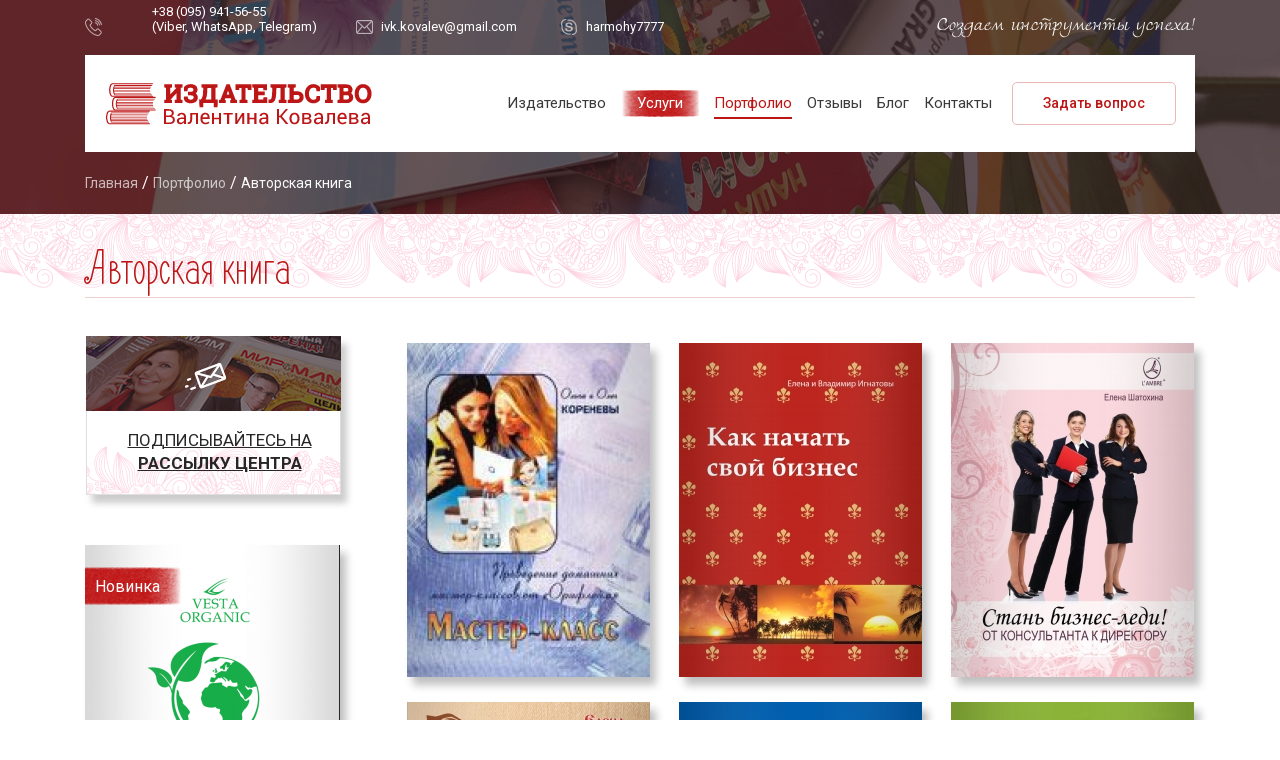

--- FILE ---
content_type: text/html; charset=utf-8
request_url: https://i-kovalev.com/rubrika/avtorskaya-kniga?page=5
body_size: 12404
content:
<!DOCTYPE html>
<head>
<meta http-equiv="X-UA-Compatible" content="IE=Edge" />
<meta http-equiv="Content-Type" content="text/html; charset=utf-8" />
<meta name="viewport" content="width=device-width" />
<link rel="shortcut icon" href="https://i-kovalev.com/sites/all/themes/dvcTheme/favicon.ico" type="image/vnd.microsoft.icon" />
<meta about="/services/instrumenty-biznesa" typeof="skos:Concept" property="rdfs:label skos:prefLabel" content="Инструменты бизнеса" />
<meta name="generator" content="Drupal 7 (http://drupal.org)" />
<link rel="canonical" href="https://i-kovalev.com/rubrika/avtorskaya-kniga" />
<link rel="shortlink" href="https://i-kovalev.com/taxonomy/term/11" />
<title>Авторская книга | Page 6 | Издательство Валентина Ковалева</title>
<style type="text/css" media="all">
@import url("https://i-kovalev.com/modules/system/system.base.css?pgav3z");
@import url("https://i-kovalev.com/modules/system/system.messages.css?pgav3z");
</style>
<style type="text/css" media="all">
@import url("https://i-kovalev.com/modules/comment/comment.css?pgav3z");
@import url("https://i-kovalev.com/modules/field/theme/field.css?pgav3z");
@import url("https://i-kovalev.com/modules/node/node.css?pgav3z");
@import url("https://i-kovalev.com/modules/search/search.css?pgav3z");
@import url("https://i-kovalev.com/modules/user/user.css?pgav3z");
@import url("https://i-kovalev.com/sites/all/modules/contrib/views/css/views.css?pgav3z");
@import url("https://i-kovalev.com/sites/all/modules/contrib/ckeditor/css/ckeditor.css?pgav3z");
</style>
<style type="text/css" media="all">
@import url("https://i-kovalev.com/sites/all/modules/contrib/colorbox/styles/default/colorbox_style.css?pgav3z");
@import url("https://i-kovalev.com/sites/all/modules/contrib/ctools/css/ctools.css?pgav3z");
@import url("https://i-kovalev.com/sites/all/modules/contrib/panels/plugins/layouts/twocol/twocol.css?pgav3z");
@import url("https://i-kovalev.com/modules/taxonomy/taxonomy.css?pgav3z");
@import url("https://i-kovalev.com/sites/all/modules/contrib/yandex_metrics/css/yandex_metrics.css?pgav3z");
</style>
<style type="text/css" media="all">
@import url("https://i-kovalev.com/sites/all/themes/dvcTheme/dist/select2.min.css?pgav3z");
@import url("https://i-kovalev.com/sites/all/themes/dvcTheme/dist/main.css?pgav3z");
@import url("https://i-kovalev.com/sites/all/themes/dvcTheme/slick/slick-theme.css?pgav3z");
@import url("https://i-kovalev.com/sites/all/themes/dvcTheme/slick/slick.css?pgav3z");
</style>
<script type="text/javascript" src="https://i-kovalev.com/sites/all/modules/contrib/jquery_update/replace/jquery/1.9/jquery.min.js?v=1.9.1"></script>
<script type="text/javascript" src="https://i-kovalev.com/misc/jquery.once.js?v=1.2"></script>
<script type="text/javascript" src="https://i-kovalev.com/misc/drupal.js?pgav3z"></script>
<script type="text/javascript" src="https://i-kovalev.com/sites/all/modules/contrib/admin_menu/admin_devel/admin_devel.js?pgav3z"></script>
<script type="text/javascript" src="https://i-kovalev.com/sites/default/files/languages/ru_wjy2cCJ1LBGeYtW4uaxQ_R_wUH2QdlCPhbF4MediptI.js?pgav3z"></script>
<script type="text/javascript" src="https://i-kovalev.com/sites/all/libraries/colorbox/jquery.colorbox-min.js?pgav3z"></script>
<script type="text/javascript" src="https://i-kovalev.com/sites/all/modules/contrib/colorbox/js/colorbox.js?pgav3z"></script>
<script type="text/javascript" src="https://i-kovalev.com/sites/all/modules/contrib/colorbox/styles/default/colorbox_style.js?pgav3z"></script>
<script type="text/javascript" src="https://i-kovalev.com/sites/all/modules/contrib/google_analytics/googleanalytics.js?pgav3z"></script>
<script type="text/javascript">
<!--//--><![CDATA[//><!--
(function(i,s,o,g,r,a,m){i["GoogleAnalyticsObject"]=r;i[r]=i[r]||function(){(i[r].q=i[r].q||[]).push(arguments)},i[r].l=1*new Date();a=s.createElement(o),m=s.getElementsByTagName(o)[0];a.async=1;a.src=g;m.parentNode.insertBefore(a,m)})(window,document,"script","//www.google-analytics.com/analytics.js","ga");ga("create", "UA-2914965-17", {"cookieDomain":"auto"});ga("set", "anonymizeIp", true);ga("send", "pageview");
//--><!]]>
</script>
<script type="text/javascript" src="https://i-kovalev.com/sites/all/themes/dvcTheme/dist/select2.full.min.js?pgav3z"></script>
<script type="text/javascript" src="https://i-kovalev.com/sites/all/themes/dvcTheme/slick/jquery.sticky.js?pgav3z"></script>
<script type="text/javascript" src="https://i-kovalev.com/sites/all/themes/dvcTheme/slick/slick.min.js?pgav3z"></script>
<script type="text/javascript" src="https://i-kovalev.com/sites/all/themes/dvcTheme/dist/main.js?pgav3z"></script>
<script type="text/javascript">
<!--//--><![CDATA[//><!--
jQuery.extend(Drupal.settings, {"basePath":"\/","pathPrefix":"","ajaxPageState":{"theme":"dvcTheme","theme_token":"yrQVN9ZCN3S9zqIQCg5A6PoLSRb8BYDrQ4ydNz2EZjw","js":{"sites\/all\/modules\/contrib\/jquery_update\/replace\/jquery\/1.9\/jquery.min.js":1,"misc\/jquery.once.js":1,"misc\/drupal.js":1,"sites\/all\/modules\/contrib\/admin_menu\/admin_devel\/admin_devel.js":1,"public:\/\/languages\/ru_wjy2cCJ1LBGeYtW4uaxQ_R_wUH2QdlCPhbF4MediptI.js":1,"sites\/all\/libraries\/colorbox\/jquery.colorbox-min.js":1,"sites\/all\/modules\/contrib\/colorbox\/js\/colorbox.js":1,"sites\/all\/modules\/contrib\/colorbox\/styles\/default\/colorbox_style.js":1,"sites\/all\/modules\/contrib\/google_analytics\/googleanalytics.js":1,"0":1,"sites\/all\/themes\/dvcTheme\/dist\/select2.full.min.js":1,"sites\/all\/themes\/dvcTheme\/slick\/jquery.sticky.js":1,"sites\/all\/themes\/dvcTheme\/slick\/slick.min.js":1,"sites\/all\/themes\/dvcTheme\/dist\/main.js":1},"css":{"modules\/system\/system.base.css":1,"modules\/system\/system.messages.css":1,"modules\/comment\/comment.css":1,"modules\/field\/theme\/field.css":1,"modules\/node\/node.css":1,"modules\/search\/search.css":1,"modules\/user\/user.css":1,"sites\/all\/modules\/contrib\/views\/css\/views.css":1,"sites\/all\/modules\/contrib\/ckeditor\/css\/ckeditor.css":1,"sites\/all\/modules\/contrib\/colorbox\/styles\/default\/colorbox_style.css":1,"sites\/all\/modules\/contrib\/ctools\/css\/ctools.css":1,"sites\/all\/modules\/contrib\/panels\/plugins\/layouts\/twocol\/twocol.css":1,"modules\/taxonomy\/taxonomy.css":1,"sites\/all\/modules\/contrib\/yandex_metrics\/css\/yandex_metrics.css":1,"sites\/all\/themes\/dvcTheme\/dist\/select2.min.css":1,"sites\/all\/themes\/dvcTheme\/dist\/main.css":1,"sites\/all\/themes\/dvcTheme\/slick\/slick-theme.css":1,"sites\/all\/themes\/dvcTheme\/slick\/slick.css":1}},"colorbox":{"opacity":"0.85","current":"{current} of {total}","previous":"\u00ab Prev","next":"Next \u00bb","close":"Close","maxWidth":"98%","maxHeight":"98%","fixed":true,"mobiledetect":true,"mobiledevicewidth":"480px"},"better_exposed_filters":{"views":{"taxonomy":{"displays":{"portfolio_block":{"filters":[]},"services_footer_block":{"filters":[]}}},"content":{"displays":{"new_books":{"filters":[]},"all_books":{"filters":[]},"block_2":{"filters":[]}}}}},"googleanalytics":{"trackOutbound":1,"trackMailto":1,"trackDownload":1,"trackDownloadExtensions":"7z|aac|arc|arj|asf|asx|avi|bin|csv|doc(x|m)?|dot(x|m)?|exe|flv|gif|gz|gzip|hqx|jar|jpe?g|js|mp(2|3|4|e?g)|mov(ie)?|msi|msp|pdf|phps|png|ppt(x|m)?|pot(x|m)?|pps(x|m)?|ppam|sld(x|m)?|thmx|qtm?|ra(m|r)?|sea|sit|tar|tgz|torrent|txt|wav|wma|wmv|wpd|xls(x|m|b)?|xlt(x|m)|xlam|xml|z|zip","trackColorbox":1}});
//--><!]]>
</script>
<meta name="viewport" content="width=device-width, initial-scale=1.0">
<!--[if lt IE 9]><script src="//html5shiv.googlecode.com/svn/trunk/html5.js"></script><![endif]-->
<link href="https://fonts.googleapis.com/css?family=Roboto:300,300i,400,400i,500,500i,700,700i&amp;subset=cyrillic,cyrillic-ext" rel="stylesheet">
</head>
<body class="html not-front not-logged-in no-sidebars page-taxonomy page-taxonomy-term page-taxonomy-term- page-taxonomy-term-11">
    
<div id="page-wrapper">
  <div class="custom-overlay"></div>
  <header id="header" class="header">
    <div class="general-layout">
      <div class="pre-header">
                    <div class="region region-pre-header">
  <div id="block-block-1" class="block block-block top-header">

      
  <div class="content">
    <div class="head-phone">
<p> </p>
<p>+38 (095) 941-56-55<br />
(Viber, WhatsApp, Telegram)</p>
</div>
<p><a href="mailto:ivk.kovalev@gmail.com">ivk.kovalev@gmail.com</a></p>
<p>harmohy7777</p>
<p>Создаем инструменты успеха!</p>
  </div>
  
</div> <!-- /.block -->
</div>
              </div>
      <div class="inner-wrapper">
        <div class="header-inner">
          <div id="logo" class="logo"><a href="/" title="Главная">
<svg version="1.1" id="Layer_1" xmlns="http://www.w3.org/2000/svg" xmlns:xlink="http://www.w3.org/1999/xlink" x="0px" y="0px"
   width="100%" height="100%" viewBox="0 0 191.25 35" enable-background="new 0 0 191.25 35" xml:space="preserve">
<g>
  <polygon fill="#AE4F46" points="50.235,5.35 51.555,5.577 47.027,10.421 47.027,5.582 48.38,5.35 48.38,3.098 42.739,3.098
    42.739,5.35 44.092,5.582 44.092,14.007 42.739,14.24 42.739,16.483 48.38,16.483 48.38,14.24 47.247,14.045 51.588,9.394
    51.588,14.007 50.235,14.24 50.235,16.483 55.876,16.483 55.876,14.24 54.523,14.007 54.523,5.582 55.876,5.35 55.876,3.098
    50.235,3.098  "/>
  <path fill="#AE4F46" d="M65.228,9.577c0.232-0.191,0.438-0.405,0.615-0.638c0.435-0.573,0.655-1.219,0.655-1.92
    c0-1.306-0.469-2.336-1.395-3.06c-0.877-0.687-2.064-1.035-3.53-1.035c-1.019,0-1.934,0.204-2.72,0.607
    c-0.779,0.398-1.377,0.862-1.778,1.379l-0.136,0.176V8.1h2.336l0.375-2.021c0.169-0.14,0.377-0.264,0.619-0.368
    c0.311-0.133,0.696-0.201,1.147-0.201c0.777,0,1.342,0.147,1.682,0.438c0.318,0.271,0.466,0.601,0.466,1.037
    c0,0.452-0.125,0.773-0.396,1.011c-0.285,0.253-0.777,0.381-1.461,0.381h-2.011v2.595h2.011c0.732,0,1.272,0.133,1.606,0.396
    c0.292,0.229,0.433,0.599,0.433,1.129c0,0.47-0.164,0.824-0.514,1.112c-0.379,0.313-0.937,0.471-1.658,0.471
    c-0.61,0-1.084-0.159-1.452-0.487c-0.35-0.312-0.513-0.666-0.513-1.112v-0.65h-2.21l-0.485,0.05l-0.148,0.444l-0.033,0.189
    c-0.033,1.358,0.465,2.413,1.481,3.136c0.941,0.669,2.072,1.008,3.361,1.008c1.468,0,2.686-0.362,3.619-1.075
    c0.988-0.755,1.488-1.804,1.488-3.119c0-0.834-0.23-1.56-0.686-2.154C65.782,10.031,65.526,9.786,65.228,9.577z"/>
  <path fill="#AE4F46" d="M79.262,5.582l1.353-0.232V3.098H69.337v2.25l1.248,0.219l-0.168,3.057
    c-0.031,1.517-0.213,2.72-0.539,3.576c-0.272,0.716-0.564,1.288-0.869,1.707h-1.412l0.314,5.559h2.659v-2.98h7.416v2.963h2.744
    l0.217-5.541h-1.686V5.582z M76.327,5.684v8.221h-4.072c0.226-0.479,0.424-1.019,0.591-1.614c0.295-1.046,0.471-2.268,0.521-3.62
    l0.159-2.987H76.327z"/>
  <path fill="#AE4F46" d="M89.358,3.098h-2.296l-4.248,10.974l-1.078,0.15v2.262h4.761V14.24l-0.683-0.118l0.394-1.067h3.929
    l0.382,1.066l-0.69,0.119v2.243h4.77v-2.261l-1.067-0.149L89.358,3.098z M87.194,10.386l0.997-2.709l0.98,2.709H87.194z"/>
  <polygon fill="#AE4F46" points="93.479,7.07 96.129,7.07 96.245,5.684 97.687,5.684 97.687,14.007 96.334,14.24 96.334,16.483
    101.975,16.483 101.975,14.24 100.622,14.007 100.622,5.684 102.059,5.684 102.184,7.07 104.822,7.07 104.822,3.098 93.479,3.098
    "/>
  <polygon fill="#AE4F46" points="113.249,13.905 109.642,13.905 109.642,10.88 114.265,10.88 114.265,8.294 109.642,8.294
    109.642,5.684 113.149,5.684 113.282,7.303 115.934,7.303 115.934,3.098 105.354,3.098 105.354,5.35 106.707,5.582 106.707,14.007
    105.354,14.24 105.354,16.483 116.025,16.483 116.025,12.287 113.382,12.287   "/>
  <path fill="#AE4F46" d="M118.416,5.349l1.27,0.22l-0.173,3.845c-0.08,1.805-0.261,3.069-0.539,3.757
    c-0.261,0.647-0.641,0.734-0.978,0.734h-0.982v2.578h1.082c1.532,0,2.679-0.636,3.317-1.839c0.58-1.092,0.915-2.784,1.026-5.173
    l0.171-3.787h2.904v8.323l-1.353,0.232v2.244h5.641V14.24l-1.353-0.232V5.582l1.353-0.232V3.098h-11.385V5.349z"/>
  <path fill="#AE4F46" d="M137.225,8.045h-2.33V5.582l1.353-0.232V3.098h-5.641V5.35l1.353,0.232v8.425l-1.353,0.232v2.244h6.618
    c1.45,0,2.609-0.388,3.446-1.155c0.85-0.782,1.28-1.824,1.28-3.097c0-1.272-0.432-2.304-1.283-3.066
    C139.837,8.422,138.679,8.045,137.225,8.045z M134.895,10.631h2.33c0.632,0,1.093,0.145,1.368,0.429
    c0.284,0.294,0.423,0.672,0.423,1.154c0,0.512-0.143,0.917-0.437,1.239c-0.277,0.304-0.721,0.452-1.354,0.452h-2.33V10.631z"/>
  <path fill="#AE4F46" d="M151.572,3.53c-0.786-0.403-1.701-0.607-2.721-0.607c-1.796,0-3.272,0.662-4.387,1.967
    c-1.09,1.276-1.643,2.896-1.643,4.817v0.174c0,1.913,0.563,3.53,1.671,4.809c1.131,1.305,2.598,1.967,4.358,1.967
    c1.017,0,1.931-0.201,2.717-0.596c0.781-0.394,1.383-0.859,1.789-1.381l0.138-0.176v-3.023h-2.348l-0.364,2.026
    c-0.169,0.132-0.394,0.252-0.67,0.357c-0.371,0.142-0.796,0.214-1.262,0.214c-0.96,0-1.688-0.361-2.224-1.104
    c-0.577-0.799-0.869-1.84-0.869-3.094V9.691c0-1.25,0.297-2.287,0.885-3.079c0.55-0.742,1.326-1.103,2.374-1.103
    c0.446,0,0.826,0.066,1.131,0.197c0.242,0.104,0.455,0.23,0.635,0.376l0.364,2.025h2.348V5.083l-0.14-0.177
    C152.95,4.391,152.35,3.928,151.572,3.53z"/>
  <polygon fill="#AE4F46" points="154.199,7.07 156.851,7.07 156.967,5.684 158.408,5.684 158.408,14.007 157.055,14.24
    157.055,16.483 162.697,16.483 162.697,14.24 161.344,14.007 161.344,5.684 162.781,5.684 162.906,7.07 165.545,7.07
    165.545,3.098 154.199,3.098   "/>
  <path fill="#AE4F46" d="M175.619,9.307c0.154-0.135,0.295-0.282,0.424-0.441c0.434-0.54,0.654-1.162,0.654-1.848
    c0-1.298-0.444-2.296-1.321-2.969c-0.824-0.631-1.952-0.951-3.354-0.951h-5.947V5.35l1.354,0.232v8.425l-1.354,0.232v2.244h6.461
    c1.377,0,2.497-0.344,3.331-1.021c0.877-0.71,1.321-1.733,1.321-3.041c0-0.881-0.257-1.668-0.762-2.342
    C176.194,9.773,175.925,9.515,175.619,9.307z M173.429,7.884c-0.245,0.225-0.573,0.34-0.984,0.352h-2.081V5.684h1.658
    c0.621,0,1.083,0.116,1.373,0.347c0.158,0.124,0.367,0.358,0.367,0.954C173.762,7.517,173.572,7.752,173.429,7.884z
     M170.363,10.814h2.422c0.519,0,0.877,0.124,1.095,0.379c0.241,0.281,0.362,0.7,0.362,1.246c0,0.486-0.131,0.839-0.4,1.08
    c-0.288,0.256-0.728,0.387-1.307,0.387h-2.172V10.814z"/>
  <path fill="#AE4F46" d="M188.567,4.899c-1.134-1.311-2.619-1.976-4.413-1.976c-1.755,0-3.202,0.667-4.302,1.985
    c-1.069,1.283-1.612,2.897-1.612,4.799v0.174c0,1.908,0.543,3.523,1.613,4.8c1.1,1.311,2.546,1.976,4.301,1.976
    c1.794,0,3.278-0.662,4.412-1.967c1.111-1.278,1.675-2.896,1.675-4.809V9.708C190.241,7.801,189.678,6.183,188.567,4.899z
     M184.154,14.021c-0.927,0-1.627-0.347-2.142-1.062c-0.555-0.771-0.836-1.807-0.836-3.078V9.691c0-1.255,0.281-2.284,0.837-3.058
    c0.514-0.716,1.214-1.065,2.141-1.065c0.983,0,1.728,0.352,2.274,1.075c0.582,0.768,0.876,1.794,0.876,3.048v0.191
    c0,1.272-0.291,2.305-0.865,3.071C185.899,13.672,185.152,14.021,184.154,14.021z"/>
</g>
<path fill-rule="evenodd" clip-rule="evenodd" fill="#AE4F46" d="M32.187,30.84H3.991l-0.319-0.057L3.4,30.576L3.078,30.22
  l-0.222-0.553l-0.222-0.627l-0.169-0.719l-0.103-0.793l-0.036-0.806l0.036-0.836l0.103-0.78l0.169-0.731l0.222-0.643l0.219-0.49
  l0.324-0.372l0.267-0.209l0.325-0.061l28.197-0.006c0,0,0.484-0.089,0.484-0.417s-0.463-0.36-0.463-0.36H3.987L3.301,22
  l-0.548,0.346l-0.444,0.51L2.019,23.5l-0.257,0.707l-0.154,0.808l-0.137,0.841l-0.032,0.868l0.032,0.838l0.137,0.872l0.154,0.793
  l0.257,0.704l0.291,0.646l0.446,0.525l0.548,0.361l0.687,0.121h28.197c0,0,0.484-0.043,0.484-0.373S32.187,30.84,32.187,30.84z"/>
<path fill-rule="evenodd" clip-rule="evenodd" fill="#AE4F46" d="M31.716,29.9H5.623c-0.19,0-0.344-0.154-0.344-0.344
  c0-0.191,0.153-0.347,0.344-0.347h25.6c-0.072-0.125-0.139-0.255-0.2-0.388H5.429c-0.192,0-0.347-0.155-0.347-0.346
  c0-0.193,0.154-0.346,0.347-0.346h25.342c-0.04-0.138-0.074-0.279-0.102-0.423H5.238c-0.19,0-0.345-0.156-0.345-0.346
  c0-0.19,0.155-0.344,0.345-0.344h25.353c-0.004-0.08-0.013-0.157-0.013-0.238c0-0.054,0.007-0.106,0.008-0.16H5.223
  c-0.19,0-0.345-0.154-0.345-0.344c0-0.19,0.155-0.346,0.345-0.346h25.435c0.025-0.144,0.056-0.285,0.093-0.423H5.414
  c-0.192,0-0.347-0.153-0.347-0.346c0-0.19,0.154-0.345,0.347-0.345h25.574c0.059-0.134,0.125-0.262,0.194-0.388H5.607
  c-0.19,0-0.344-0.155-0.344-0.346c0-0.19,0.153-0.345,0.344-0.345h26.045c0.153-0.187,0.315-0.364,0.493-0.521
  c0-0.017,0-0.032,0-0.049c-8.895,0.006-17.698,0.012-26.743,0.017c-0.223,0.069-0.38,0.186-0.442,0.294
  c-1.018,1.81-1.062,4.689,0.045,6.719c0.042,0.072,0.245,0.166,0.364,0.177l26.775,0.016c0,0,0-0.017,0-0.045
  C31.992,30.208,31.851,30.057,31.716,29.9z"/>
<path fill-rule="evenodd" clip-rule="evenodd" fill="#AE4F46" d="M36.343,21.075H8.147l-0.319-0.057L7.557,20.81l-0.322-0.355
  l-0.222-0.553l-0.222-0.627l-0.169-0.719L6.52,17.763l-0.036-0.806l0.036-0.836l0.103-0.78l0.169-0.731l0.222-0.643l0.219-0.49
  l0.324-0.372l0.267-0.209l0.325-0.061l28.197-0.006c0,0,0.484-0.089,0.484-0.417s-0.463-0.36-0.463-0.36H8.144l-0.687,0.183
  L6.909,12.58l-0.444,0.51l-0.29,0.644l-0.257,0.707l-0.154,0.808l-0.137,0.841l-0.032,0.868l0.032,0.838l0.137,0.872l0.154,0.793
  l0.257,0.704l0.291,0.646l0.446,0.525l0.548,0.361l0.687,0.121h28.197c0,0,0.484-0.043,0.484-0.373S36.343,21.075,36.343,21.075z"/>
<path fill-rule="evenodd" clip-rule="evenodd" fill="#AE4F46" d="M35.872,20.134H9.779c-0.19,0-0.344-0.154-0.344-0.344
  c0-0.191,0.153-0.347,0.344-0.347h25.6c-0.072-0.125-0.139-0.255-0.2-0.388H9.585c-0.192,0-0.347-0.155-0.347-0.346
  c0-0.193,0.154-0.346,0.347-0.346h25.342c-0.04-0.138-0.074-0.279-0.102-0.423H9.395c-0.19,0-0.345-0.156-0.345-0.346
  c0-0.19,0.155-0.344,0.345-0.344h25.353c-0.004-0.08-0.013-0.157-0.013-0.238c0-0.054,0.007-0.106,0.008-0.16H9.379
  c-0.19,0-0.345-0.154-0.345-0.344c0-0.19,0.155-0.346,0.345-0.346h25.435c0.025-0.144,0.056-0.285,0.093-0.423H9.57
  c-0.192,0-0.347-0.153-0.347-0.346c0-0.19,0.154-0.345,0.347-0.345h25.574c0.059-0.134,0.125-0.262,0.194-0.388H9.763
  c-0.19,0-0.344-0.155-0.344-0.346c0-0.19,0.153-0.345,0.344-0.345h26.045c0.153-0.187,0.315-0.364,0.493-0.521
  c0-0.017,0-0.032,0-0.049c-8.895,0.006-17.698,0.012-26.743,0.017c-0.223,0.069-0.38,0.186-0.442,0.294
  c-1.018,1.81-1.062,4.689,0.045,6.719c0.042,0.072,0.245,0.166,0.364,0.177l26.775,0.016c0,0,0-0.017,0-0.045
  C36.148,20.442,36.007,20.292,35.872,20.134z"/>
<path fill-rule="evenodd" clip-rule="evenodd" fill="#AE4F46" d="M34.359,11.305H6.163l-0.319-0.057L5.572,11.04L5.25,10.685
  l-0.222-0.553L4.807,9.505L4.638,8.786L4.535,7.993L4.499,7.188l0.036-0.836l0.103-0.78L4.807,4.84l0.222-0.643l0.219-0.49
  l0.324-0.372l0.267-0.209l0.325-0.061l28.197-0.006c0,0,0.484-0.089,0.484-0.417s-0.463-0.36-0.463-0.36H6.159L5.473,2.464
  L4.925,2.81L4.48,3.32L4.19,3.964L3.934,4.671L3.779,5.479L3.643,6.319L3.61,7.188l0.032,0.838l0.137,0.872L3.934,9.69l0.257,0.704
  l0.291,0.646l0.446,0.525l0.548,0.361l0.687,0.121h28.197c0,0,0.484-0.043,0.484-0.373S34.359,11.305,34.359,11.305z"/>
<path fill-rule="evenodd" clip-rule="evenodd" fill="#AE4F46" d="M33.888,10.364H7.794c-0.19,0-0.344-0.154-0.344-0.344
  c0-0.191,0.153-0.347,0.344-0.347h25.6c-0.072-0.125-0.139-0.255-0.2-0.388H7.601c-0.192,0-0.347-0.155-0.347-0.346
  c0-0.193,0.154-0.346,0.347-0.346h25.342c-0.04-0.138-0.074-0.279-0.102-0.423H7.41c-0.19,0-0.345-0.156-0.345-0.346
  c0-0.19,0.155-0.344,0.345-0.344h25.353c-0.004-0.08-0.013-0.157-0.013-0.238c0-0.054,0.007-0.106,0.008-0.16H7.395
  c-0.19,0-0.345-0.154-0.345-0.344c0-0.19,0.155-0.346,0.345-0.346h25.435c0.025-0.144,0.056-0.285,0.093-0.423H7.585
  c-0.192,0-0.347-0.153-0.347-0.346c0-0.19,0.154-0.345,0.347-0.345h25.574c0.059-0.134,0.125-0.262,0.194-0.388H7.779
  c-0.19,0-0.344-0.155-0.344-0.346c0-0.19,0.153-0.345,0.344-0.345h26.045c0.153-0.187,0.315-0.364,0.493-0.521
  c0-0.017,0-0.032,0-0.049C25.422,3.635,16.619,3.641,7.574,3.646c-0.223,0.069-0.38,0.186-0.442,0.294
  C6.114,5.751,6.07,8.63,7.178,10.66c0.042,0.072,0.245,0.166,0.364,0.177l26.775,0.016c0,0,0-0.017,0-0.045
  C34.164,10.672,34.022,10.521,33.888,10.364z"/>
<g>
  <path fill="#AE4F46" d="M42.62,31.458V20.794h3.479c1.113,0,1.985,0.241,2.615,0.722s0.945,1.202,0.945,2.164
    c0,0.459-0.142,0.871-0.425,1.234s-0.659,0.641-1.128,0.831c0.698,0.098,1.251,0.4,1.659,0.908s0.612,1.106,0.612,1.794
    c0,0.977-0.317,1.723-0.952,2.238s-1.494,0.772-2.578,0.772H42.62z M44.063,25.328h2.336c0.537,0,0.974-0.147,1.311-0.443
    s0.505-0.707,0.505-1.234c0-0.576-0.182-1.007-0.546-1.293c-0.364-0.285-0.887-0.428-1.571-0.428h-2.036V25.328z M44.063,26.456
    v3.875h2.783c0.659,0,1.17-0.162,1.535-0.487c0.363-0.324,0.545-0.785,0.545-1.38c0-0.591-0.186-1.067-0.557-1.428
    s-0.872-0.554-1.501-0.579h-0.095H44.063z"/>
  <path fill="#AE4F46" d="M56.949,31.458c-0.049-0.239-0.087-0.45-0.113-0.634c-0.027-0.183-0.043-0.367-0.048-0.553
    c-0.269,0.381-0.619,0.699-1.051,0.956c-0.433,0.256-0.897,0.384-1.396,0.384c-0.825,0-1.454-0.211-1.886-0.633
    c-0.433-0.422-0.648-1.005-0.648-1.747c0-0.757,0.306-1.349,0.919-1.776c0.613-0.427,1.444-0.641,2.494-0.641h1.567v-0.784
    c0-0.464-0.142-0.832-0.425-1.102c-0.283-0.271-0.684-0.407-1.201-0.407c-0.469,0-0.847,0.117-1.135,0.352
    s-0.432,0.515-0.432,0.842l-1.37,0.015l-0.015-0.044c-0.034-0.576,0.235-1.104,0.809-1.582s1.315-0.718,2.223-0.718
    c0.898,0,1.621,0.229,2.168,0.685c0.547,0.457,0.82,1.115,0.82,1.974v3.816c0,0.283,0.015,0.557,0.044,0.82
    s0.083,0.522,0.161,0.776H56.949z M54.554,30.404c0.522,0,0.994-0.134,1.414-0.403s0.693-0.576,0.82-0.923v-1.289h-1.619
    c-0.581,0-1.046,0.146-1.395,0.439c-0.35,0.293-0.524,0.637-0.524,1.033c0,0.352,0.11,0.63,0.33,0.835S54.125,30.404,54.554,30.404
    z"/>
  <path fill="#AE4F46" d="M66.869,23.534v7.925h-1.443v-6.782h-2.681v2.241c0,1.563-0.208,2.71-0.623,3.442S61,31.458,59.999,31.458
    h-0.41l0.029-1.23l0.3-0.007c0.513,0,0.87-0.25,1.073-0.75s0.304-1.352,0.304-2.553v-3.384H66.869z"/>
  <path fill="#AE4F46" d="M72.145,31.612c-1.138,0-2.025-0.364-2.663-1.091c-0.637-0.728-0.956-1.685-0.956-2.871v-0.322
    c0-1.138,0.328-2.079,0.985-2.823s1.459-1.117,2.406-1.117c1.06,0,1.854,0.33,2.384,0.989s0.795,1.536,0.795,2.629v0.762h-5.068
    l-0.022,0.037c0,0.796,0.176,1.442,0.527,1.937c0.352,0.496,0.889,0.744,1.611,0.744c0.488,0,0.917-0.07,1.286-0.208
    c0.368-0.14,0.685-0.331,0.948-0.575l0.564,0.938c-0.283,0.273-0.657,0.504-1.121,0.692C73.358,31.518,72.799,31.612,72.145,31.612
    z M71.918,24.522c-0.503,0-0.919,0.194-1.249,0.583c-0.329,0.388-0.531,0.885-0.604,1.49l0.015,0.037h3.574v-0.117
    c0-0.576-0.142-1.052-0.425-1.428S72.509,24.522,71.918,24.522z"/>
  <path fill="#AE4F46" d="M83.251,31.458h-1.443v-3.369h-3.53v3.369h-1.443v-7.925h1.443v3.428h3.53v-3.428h1.443V31.458z"/>
  <path fill="#AE4F46" d="M91.589,24.654h-2.615v6.804h-1.443v-6.804h-2.578v-1.121h6.636V24.654z"/>
  <path fill="#AE4F46" d="M98.257,23.534H99.7v7.925h-1.443v-5.625l-0.044-0.015l-3.501,5.64h-1.436v-7.925h1.436v5.625l0.044,0.015
    L98.257,23.534z"/>
  <path fill="#AE4F46" d="M108.338,31.458h-1.443v-3.369h-3.53v3.369h-1.443v-7.925h1.443v3.428h3.53v-3.428h1.443V31.458z"/>
  <path fill="#AE4F46" d="M115.438,31.458c-0.049-0.239-0.087-0.45-0.114-0.634c-0.027-0.183-0.042-0.367-0.047-0.553
    c-0.269,0.381-0.619,0.699-1.051,0.956c-0.432,0.256-0.897,0.384-1.395,0.384c-0.825,0-1.454-0.211-1.886-0.633
    c-0.432-0.422-0.648-1.005-0.648-1.747c0-0.757,0.306-1.349,0.919-1.776c0.612-0.427,1.444-0.641,2.494-0.641h1.567v-0.784
    c0-0.464-0.142-0.832-0.425-1.102c-0.283-0.271-0.684-0.407-1.201-0.407c-0.469,0-0.847,0.117-1.135,0.352
    s-0.432,0.515-0.432,0.842l-1.37,0.015l-0.015-0.044c-0.034-0.576,0.235-1.104,0.81-1.582c0.573-0.479,1.314-0.718,2.223-0.718
    c0.898,0,1.621,0.229,2.168,0.685c0.547,0.457,0.82,1.115,0.82,1.974v3.816c0,0.283,0.015,0.557,0.044,0.82
    s0.083,0.522,0.161,0.776H115.438z M113.043,30.404c0.522,0,0.994-0.134,1.414-0.403s0.693-0.576,0.82-0.923v-1.289h-1.619
    c-0.581,0-1.046,0.146-1.396,0.439s-0.523,0.637-0.523,1.033c0,0.352,0.11,0.63,0.33,0.835S112.613,30.404,113.043,30.404z"/>
  <path fill="#AE4F46" d="M125.361,26.639h-0.938v4.819h-1.443V20.794h1.443v4.717h0.791l3.955-4.717h1.625l0.016,0.037l-4.322,5.046
    l4.628,5.544l-0.014,0.037h-1.751L125.361,26.639z"/>
  <path fill="#AE4F46" d="M131.904,27.423c0-1.172,0.316-2.137,0.951-2.897c0.635-0.759,1.497-1.139,2.586-1.139
    c1.099,0,1.967,0.378,2.604,1.135c0.638,0.757,0.956,1.724,0.956,2.9v0.161c0,1.182-0.317,2.148-0.952,2.9
    s-1.499,1.128-2.593,1.128s-1.959-0.377-2.597-1.131c-0.637-0.755-0.955-1.72-0.955-2.897V27.423z M133.347,27.584
    c0,0.84,0.177,1.533,0.531,2.08c0.354,0.547,0.88,0.82,1.578,0.82c0.688,0,1.211-0.273,1.567-0.82s0.535-1.24,0.535-2.08v-0.161
    c0-0.83-0.18-1.521-0.539-2.073c-0.358-0.552-0.885-0.828-1.578-0.828c-0.688,0-1.21,0.276-1.563,0.828
    c-0.354,0.552-0.531,1.243-0.531,2.073V27.584z"/>
  <path fill="#AE4F46" d="M140.894,31.458v-7.925h3.128c1.044,0,1.854,0.182,2.432,0.546c0.575,0.364,0.863,0.909,0.863,1.637
    c0,0.371-0.112,0.702-0.336,0.992c-0.226,0.291-0.543,0.512-0.953,0.663c0.493,0.122,0.878,0.351,1.154,0.685
    c0.275,0.335,0.414,0.717,0.414,1.146c0,0.742-0.271,1.304-0.81,1.685c-0.54,0.381-1.293,0.571-2.26,0.571H140.894z
     M142.336,26.881h1.692c0.61,0,1.07-0.09,1.381-0.271c0.31-0.181,0.465-0.454,0.465-0.82c0-0.376-0.156-0.659-0.469-0.85
    s-0.774-0.286-1.384-0.286h-1.686V26.881z M142.336,27.987v2.358h2.19c0.532,0,0.935-0.101,1.208-0.304s0.41-0.495,0.41-0.875
    c0-0.376-0.137-0.667-0.41-0.872s-0.676-0.308-1.208-0.308H142.336z"/>
  <path fill="#AE4F46" d="M154.402,31.458c-0.049-0.239-0.087-0.45-0.113-0.634c-0.027-0.183-0.043-0.367-0.048-0.553
    c-0.269,0.381-0.619,0.699-1.051,0.956c-0.433,0.256-0.897,0.384-1.396,0.384c-0.825,0-1.454-0.211-1.886-0.633
    c-0.433-0.422-0.648-1.005-0.648-1.747c0-0.757,0.307-1.349,0.919-1.776c0.613-0.427,1.444-0.641,2.494-0.641h1.567v-0.784
    c0-0.464-0.142-0.832-0.425-1.102c-0.283-0.271-0.684-0.407-1.201-0.407c-0.469,0-0.848,0.117-1.135,0.352
    c-0.289,0.234-0.433,0.515-0.433,0.842l-1.37,0.015l-0.014-0.044c-0.035-0.576,0.235-1.104,0.809-1.582
    c0.574-0.479,1.314-0.718,2.223-0.718c0.898,0,1.621,0.229,2.168,0.685c0.547,0.457,0.82,1.115,0.82,1.974v3.816
    c0,0.283,0.016,0.557,0.045,0.82s0.082,0.522,0.16,0.776H154.402z M152.008,30.404c0.521,0,0.993-0.134,1.413-0.403
    s0.693-0.576,0.82-0.923v-1.289h-1.618c-0.582,0-1.047,0.146-1.396,0.439c-0.35,0.293-0.524,0.637-0.524,1.033
    c0,0.352,0.11,0.63,0.33,0.835S151.577,30.404,152.008,30.404z"/>
  <path fill="#AE4F46" d="M164.322,23.534v7.925h-1.443v-6.782h-2.68v2.241c0,1.563-0.208,2.71-0.623,3.442s-1.123,1.099-2.124,1.099
    h-0.41l0.029-1.23l0.3-0.007c0.514,0,0.871-0.25,1.073-0.75c0.203-0.5,0.304-1.352,0.304-2.553v-3.384H164.322z"/>
  <path fill="#AE4F46" d="M169.598,31.612c-1.138,0-2.024-0.364-2.662-1.091c-0.637-0.728-0.955-1.685-0.955-2.871v-0.322
    c0-1.138,0.328-2.079,0.984-2.823c0.657-0.745,1.459-1.117,2.406-1.117c1.06,0,1.854,0.33,2.384,0.989
    c0.53,0.659,0.795,1.536,0.795,2.629v0.762h-5.068l-0.022,0.037c0,0.796,0.176,1.442,0.527,1.937
    c0.352,0.496,0.889,0.744,1.611,0.744c0.488,0,0.917-0.07,1.286-0.208c0.368-0.14,0.685-0.331,0.948-0.575l0.564,0.938
    c-0.284,0.273-0.657,0.504-1.121,0.692C170.812,31.518,170.252,31.612,169.598,31.612z M169.371,24.522
    c-0.503,0-0.919,0.194-1.249,0.583c-0.329,0.388-0.53,0.885-0.604,1.49l0.016,0.037h3.574v-0.117c0-0.576-0.143-1.052-0.426-1.428
    S169.962,24.522,169.371,24.522z"/>
  <path fill="#AE4F46" d="M174.296,31.458v-7.925h3.128c1.044,0,1.854,0.182,2.432,0.546c0.575,0.364,0.863,0.909,0.863,1.637
    c0,0.371-0.112,0.702-0.336,0.992c-0.226,0.291-0.543,0.512-0.953,0.663c0.493,0.122,0.878,0.351,1.154,0.685
    c0.275,0.335,0.414,0.717,0.414,1.146c0,0.742-0.271,1.304-0.81,1.685c-0.54,0.381-1.293,0.571-2.26,0.571H174.296z
     M175.738,26.881h1.692c0.61,0,1.07-0.09,1.381-0.271c0.31-0.181,0.465-0.454,0.465-0.82c0-0.376-0.156-0.659-0.469-0.85
    s-0.774-0.286-1.384-0.286h-1.686V26.881z M175.738,27.987v2.358h2.19c0.532,0,0.935-0.101,1.208-0.304s0.41-0.495,0.41-0.875
    c0-0.376-0.137-0.667-0.41-0.872s-0.676-0.308-1.208-0.308H175.738z"/>
  <path fill="#AE4F46" d="M187.805,31.458c-0.049-0.239-0.087-0.45-0.113-0.634c-0.027-0.183-0.043-0.367-0.048-0.553
    c-0.269,0.381-0.619,0.699-1.051,0.956c-0.433,0.256-0.897,0.384-1.396,0.384c-0.825,0-1.454-0.211-1.886-0.633
    c-0.433-0.422-0.648-1.005-0.648-1.747c0-0.757,0.307-1.349,0.919-1.776c0.613-0.427,1.444-0.641,2.494-0.641h1.567v-0.784
    c0-0.464-0.142-0.832-0.425-1.102c-0.283-0.271-0.684-0.407-1.201-0.407c-0.469,0-0.848,0.117-1.135,0.352
    c-0.289,0.234-0.433,0.515-0.433,0.842l-1.37,0.015l-0.014-0.044c-0.035-0.576,0.235-1.104,0.809-1.582
    c0.574-0.479,1.314-0.718,2.223-0.718c0.898,0,1.621,0.229,2.168,0.685c0.547,0.457,0.82,1.115,0.82,1.974v3.816
    c0,0.283,0.016,0.557,0.045,0.82s0.082,0.522,0.16,0.776H187.805z M185.41,30.404c0.521,0,0.993-0.134,1.413-0.403
    s0.693-0.576,0.82-0.923v-1.289h-1.618c-0.582,0-1.047,0.146-1.396,0.439c-0.35,0.293-0.524,0.637-0.524,1.033
    c0,0.352,0.11,0.63,0.33,0.835S184.979,30.404,185.41,30.404z"/>
</g>
</svg>
</a></div>                      <div class="drop-menu-wrapper">
              <div class="drop-menu"></div>
              <div class="region region-header">
  <div id="block-block-5" class="block block-block question-block">

      
  <div class="content">
    <p><a href="/napishite-nam" data-text="Задать вопрос">Задать вопрос</a></p>
  </div>
  
</div> <!-- /.block -->
<div id="block-system-main-menu" class="block block-system general-menu block-menu">

      
  <div class="content">
    <ul class="menu"><li class="first expanded"><a href="/izdatelstvo/otzyvy-o-nas">Издательство</a><ul class="menu"><li class="first leaf"><a href="/izdatelstvo/otzyvy-o-nas">Отзывы о нас</a></li>
<li class="last leaf"><a href="/izdatelstvo/sotrudnichestvo">Сотрудничество</a></li>
</ul></li>
<li class="expanded"><a href="/services">Услуги</a><ul class="menu"><li class="first leaf"><a href="/services/avtorskaya-kniga" title="Авторская книга">Авторская книга</a></li>
<li class="leaf"><a href="/services/sbornik-vrachey" title="Сборник врачей">Сборник врачей</a></li>
<li class="leaf"><a href="/services/korporativnyy-zhurnal" title="Корпоративный журнал">Корпоративный журнал</a></li>
<li class="leaf"><a href="/services/almanah" title="Альманах">Альманах</a></li>
<li class="leaf"><a href="/services/katalog" title="Каталог">Каталог</a></li>
<li class="leaf"><a href="/services/korporativnyy-stil" title="Корпоративный стиль">Корпоративный стиль</a></li>
<li class="last leaf"><a href="/services/instrumenty-biznesa" title="Инструменты бизнеса">Инструменты бизнеса</a></li>
</ul></li>
<li class="expanded active-trail"><a href="/portfolio" class="active-trail">Портфолио</a><ul class="menu"><li class="first leaf active-trail"><a href="/rubrika/avtorskaya-kniga" title="Авторская книга" class="active-trail active">Авторская книга</a></li>
<li class="leaf"><a href="/rubrika/rekomendacii-vrachey" title="Рекомендации врачей">Рекомендации врачей</a></li>
<li class="leaf"><a href="/rubrika/korporativnyy-zhurnal" title="Корпоративный журнал">Корпоративный журнал</a></li>
<li class="leaf"><a href="/rubrika/almanah" title="Альманах">Альманах</a></li>
<li class="leaf"><a href="/rubrika/katalog" title="Каталог">Каталог</a></li>
<li class="leaf"><a href="/rubrika/korporativnyy-stil" title="Корпоративный стиль">Корпоративный стиль</a></li>
<li class="last leaf"><a href="/rubrika/instrumenty-biznesa" title="Инструменты бизнеса">Инструменты бизнеса</a></li>
</ul></li>
<li class="leaf"><a href="/reviews">Отзывы</a></li>
<li class="leaf"><a href="/blog">Блог</a></li>
<li class="last leaf"><a href="/contact">Контакты</a></li>
</ul>  </div>
  
</div> <!-- /.block -->
</div>
            </div>
                  </div>
      </div>

      <div class="second-inner-wrapper">
                        <div class="region region-header-bottom">
  <div id="block-views-content-block-2" class="block block-views">

      
  <div class="content">
    <div class="view view-content view-id-content view-display-id-block_2 slider-header view-dom-id-8424a5b36a6e41d4fe3b4d112b5a7c39">
        
  
  
      <div class="view-content">
        <div class="views-row views-row-1 views-row-odd views-row-first">
    <div  about="/content/slide-3" typeof="sioc:Item foaf:Document" class="ds-1col node node-slider-front-page view-mode-slider_not_front_page clearfix">

  
  <div class="field field-name-field-image field-type-image field-label-hidden"><div class="field-items"><div class="field-item even"><img typeof="foaf:Image" src="https://i-kovalev.com/sites/default/files/aaa3.png" width="1920" height="200" alt="" /></div></div></div></div>

  </div>
  <div class="views-row views-row-2 views-row-even">
    <div  about="/content/slide-2" typeof="sioc:Item foaf:Document" class="ds-1col node node-slider-front-page view-mode-slider_not_front_page clearfix">

  
  <div class="field field-name-field-image field-type-image field-label-hidden"><div class="field-items"><div class="field-item even"><img typeof="foaf:Image" src="https://i-kovalev.com/sites/default/files/aaa2.png" width="1920" height="200" alt="" /></div></div></div></div>

  </div>
  <div class="views-row views-row-3 views-row-odd views-row-last">
    <div  about="/content/slide-1" typeof="sioc:Item foaf:Document" class="ds-1col node node-slider-front-page view-mode-slider_not_front_page clearfix">

  
  <div class="field field-name-field-image field-type-image field-label-hidden"><div class="field-items"><div class="field-item even"><img typeof="foaf:Image" src="https://i-kovalev.com/sites/default/files/page-services.png" width="1920" height="200" alt="" /></div></div></div></div>

  </div>
    </div>
  
  
  
  
  
  
</div>  </div>
  
</div> <!-- /.block -->
</div>
                </div>
              <div id="breadcrumb"><h2 class="element-invisible">Вы здесь</h2><div class="breadcrumb"><span class="inline odd first"><a href="/">Главная</a></span> <span class="delimiter">/</span> <span class="inline even"><a href="/portfolio">Портфолио</a></span> <span class="delimiter">/</span> <span class="inline odd last">Авторская книга</span></div></div>
          </div>
  </header>

  <div class="content-sidebar-wrap">
    <div class="wrapper-for-image">
      <div class="general-layout content-inner" id="content">
                                        <section id="post-content" class="post-content clearfix" role="main">
                    
          
          <div class="main-content">
                        <h1>Авторская книга</h1>                        <div class="region region-content">
  <div id="block-system-main" class="block block-system">

      
  <div class="content">
    <div class="panel-display panel-2col clearfix" >
  <div class="panel-panel panel-col-first">
    <div class="inside"><div class="panel-pane pane-block pane-block-6 pane-block banner-block"  >
  
      
  
  <div class="pane-content">
    <p><a href="#">ПОДПИСЫВАЙТЕСЬ НА <strong>РАССЫЛКУ ЦЕНТРА</strong></a></p>
  </div>

  
  </div>
<div class="panel-pane pane-block pane-views-content-new-books pane-views"  >
  
      
  
  <div class="pane-content">
    <div class="view view-content view-id-content view-display-id-new_books services-page view-dom-id-f04950b85d89dd07ed01b18fa8695e4d">
        
  
  
      <div class="view-content">
        <div class="views-row views-row-1 views-row-odd views-row-first">
    <div  about="/portfolio/rekomendacii-vrachey/zelenyy-put-k-zdorovyu-i-garmonii" typeof="sioc:Item foaf:Document" class="ds-1col node node-book node-promoted view-mode-sidebar_ds clearfix">

  
  <div class="field field-name-field-image field-type-image field-label-hidden"><div class="field-items"><div class="field-item even"><a href="/portfolio/rekomendacii-vrachey/zelenyy-put-k-zdorovyu-i-garmonii"><img typeof="foaf:Image" src="https://i-kovalev.com/sites/default/files/styles/srv_img/public/oblozhka_kniga_vesta_po_produkcii.png?itok=WII5KXIh" width="255" height="350" alt="" /></a></div></div></div><div class="field field-name-field-new-book field-type-list-boolean field-label-hidden"><div class="field-items"><div class="field-item even">Новинка</div></div></div></div>

  </div>
  <div class="views-row views-row-2 views-row-even views-row-last">
    <div  about="/portfolio/avtorskaya-kniga/kniga-eleny-polyanskoy-raz-beris" typeof="sioc:Item foaf:Document" class="ds-1col node node-book node-promoted view-mode-sidebar_ds clearfix">

  
  <div class="field field-name-field-image field-type-image field-label-hidden"><div class="field-items"><div class="field-item even"><a href="/portfolio/avtorskaya-kniga/kniga-eleny-polyanskoy-raz-beris"><img typeof="foaf:Image" src="https://i-kovalev.com/sites/default/files/styles/srv_img/public/screenshot_3.png?itok=4k9dy5ed" width="255" height="350" alt="показать преимущества сетевого бизнеса" /></a></div></div></div><div class="field field-name-field-new-book field-type-list-boolean field-label-hidden"><div class="field-items"><div class="field-item even">Новинка</div></div></div></div>

  </div>
    </div>
  
  
  
  
  
  
</div>  </div>

  
  </div>
</div>
  </div>

  <div class="panel-panel panel-col-last">
    <div class="inside"><div class="panel-pane pane-block pane-views-content-all-books all-books-page services-page clearfix pane-views"  >
  
      
  
  <div class="pane-content">
    <div class="view view-content view-id-content view-display-id-all_books slider-header view-dom-id-9f56c59450c0cd1b9388e6147aaef949">
        
  
  
      <div class="view-content">
        <div class="views-row views-row-1 views-row-odd views-row-first">
    <div  about="/portfolio/avtorskaya-kniga/kniga-korenevyh-o-i-o-master-klass-orifleym" typeof="sioc:Item foaf:Document" class="ds-1col node node-book node-teaser view-mode-teaser clearfix">

  
  <div class="field field-name-field-image field-type-image field-label-hidden"><div class="field-items"><div class="field-item even"><a href="/portfolio/avtorskaya-kniga/kniga-korenevyh-o-i-o-master-klass-orifleym"><img typeof="foaf:Image" src="https://i-kovalev.com/sites/default/files/styles/243x334/public/oblozhka_kn_korenevy_o_mk_ori.jpg?itok=V3zB5aTs" width="243" height="334" alt="" /></a></div></div></div><div class="field field-name-field-new-book field-type-list-boolean field-label-hidden"><div class="field-items"><div class="field-item even"></div></div></div></div>

  </div>
  <div class="views-row views-row-2 views-row-even">
    <div  about="/portfolio/avtorskaya-kniga/kniga-eleny-i-vladimira-ignatovyh-kak-nachat-svoy-biznes" typeof="sioc:Item foaf:Document" class="ds-1col node node-book node-promoted node-teaser view-mode-teaser clearfix">

  
  <div class="field field-name-field-image field-type-image field-label-hidden"><div class="field-items"><div class="field-item even"><a href="/portfolio/avtorskaya-kniga/kniga-eleny-i-vladimira-ignatovyh-kak-nachat-svoy-biznes"><img typeof="foaf:Image" src="https://i-kovalev.com/sites/default/files/styles/243x334/public/ignatovi_cover.jpg?itok=AlOxUMAG" width="243" height="334" alt="" /></a></div></div></div><div class="field field-name-field-new-book field-type-list-boolean field-label-hidden"><div class="field-items"><div class="field-item even"></div></div></div></div>

  </div>
  <div class="views-row views-row-3 views-row-odd">
    <div  about="/portfolio/avtorskaya-kniga/kniga-eleny-shatohinoy-stan-biznes-ledi-lambre" typeof="sioc:Item foaf:Document" class="ds-1col node node-book node-promoted node-teaser view-mode-teaser clearfix">

  
  <div class="field field-name-field-image field-type-image field-label-hidden"><div class="field-items"><div class="field-item even"><a href="/portfolio/avtorskaya-kniga/kniga-eleny-shatohinoy-stan-biznes-ledi-lambre"><img typeof="foaf:Image" src="https://i-kovalev.com/sites/default/files/styles/243x334/public/oblozhka_lambre_dopolnenie_7777-02.jpg?itok=5830C0Im" width="243" height="334" alt="" /></a></div></div></div><div class="field field-name-field-new-book field-type-list-boolean field-label-hidden"><div class="field-items"><div class="field-item even"></div></div></div></div>

  </div>
  <div class="views-row views-row-4 views-row-even">
    <div  about="/portfolio/avtorskaya-kniga/kniga-eleny-stiplinoy-bud-zdorov-s-argo" typeof="sioc:Item foaf:Document" class="ds-1col node node-book node-teaser view-mode-teaser clearfix">

  
  <div class="field field-name-field-image field-type-image field-label-hidden"><div class="field-items"><div class="field-item even"><a href="/portfolio/avtorskaya-kniga/kniga-eleny-stiplinoy-bud-zdorov-s-argo"><img typeof="foaf:Image" src="https://i-kovalev.com/sites/default/files/styles/243x334/public/oblozhkastiplina_bud_zdorovo_s_argo.jpg?itok=BB5JRgRR" width="243" height="334" alt="" /></a></div></div></div><div class="field field-name-field-new-book field-type-list-boolean field-label-hidden"><div class="field-items"><div class="field-item even"></div></div></div></div>

  </div>
  <div class="views-row views-row-5 views-row-odd">
    <div  about="/portfolio/avtorskaya-kniga/kniga-natali-zagoruyko-tvoy-put-k-uspehu" typeof="sioc:Item foaf:Document" class="ds-1col node node-book node-promoted node-teaser view-mode-teaser clearfix">

  
  <div class="field field-name-field-image field-type-image field-label-hidden"><div class="field-items"><div class="field-item even"><a href="/portfolio/avtorskaya-kniga/kniga-natali-zagoruyko-tvoy-put-k-uspehu"><img typeof="foaf:Image" src="https://i-kovalev.com/sites/default/files/styles/243x334/public/tvoy_put_k_uspehu_assistas_cover.jpg?itok=249exaS3" width="243" height="334" alt="" /></a></div></div></div><div class="field field-name-field-new-book field-type-list-boolean field-label-hidden"><div class="field-items"><div class="field-item even"></div></div></div></div>

  </div>
  <div class="views-row views-row-6 views-row-even views-row-last">
    <div  about="/portfolio/avtorskaya-kniga/kniga-litvichenko-lv-zakony-fiziologii" typeof="sioc:Item foaf:Document" class="ds-1col node node-book node-teaser view-mode-teaser clearfix">

  
  <div class="field field-name-field-image field-type-image field-label-hidden"><div class="field-items"><div class="field-item even"><a href="/portfolio/avtorskaya-kniga/kniga-litvichenko-lv-zakony-fiziologii"><img typeof="foaf:Image" src="https://i-kovalev.com/sites/default/files/styles/243x334/public/oblozhka_kn_litvichenko_denas.jpg?itok=EEbdlzF9" width="243" height="334" alt="" /></a></div></div></div><div class="field field-name-field-new-book field-type-list-boolean field-label-hidden"><div class="field-items"><div class="field-item even"></div></div></div></div>

  </div>
    </div>
  
      <h2 class="element-invisible">Страницы</h2><div class="item-list"><ul class="pager"><li class="pager-first first"><a href="/rubrika/avtorskaya-kniga"></a></li>
<li class="pager-previous"><a href="/rubrika/avtorskaya-kniga?page=4">«</a></li>
<li class="pager-item"><a title="На страницу номер 1" href="/rubrika/avtorskaya-kniga">1</a></li>
<li class="pager-item"><a title="На страницу номер 2" href="/rubrika/avtorskaya-kniga?page=1">2</a></li>
<li class="pager-item"><a title="На страницу номер 3" href="/rubrika/avtorskaya-kniga?page=2">3</a></li>
<li class="pager-item"><a title="На страницу номер 4" href="/rubrika/avtorskaya-kniga?page=3">4</a></li>
<li class="pager-item"><a title="На страницу номер 5" href="/rubrika/avtorskaya-kniga?page=4">5</a></li>
<li class="pager-current last">6</li>
</ul></div>  
  
  
  
  
</div>  </div>

  
  </div>
</div>
  </div>
</div>
  </div>
  
</div> <!-- /.block -->
</div>
          </div>

                  </section>
        
      </div>
    </div>
  </div>

  <footer id="footer" class="footer">
    <div class="general-layout clearfix footer-inner">
               <div class="region region-footer">
  <div id="block-views-taxonomy-services-footer-block" class="block block-views services-block">

        <h2 >Услуги</h2>
    
  <div class="content">
    <div class="view view-taxonomy view-id-taxonomy view-display-id-services_footer_block view-dom-id-f093d21f18195be56f5c9dce2b831c09">
        
  
  
      <div class="view-content">
        <div class="views-row views-row-1 views-row-odd views-row-first">
    <div id="taxonomy-term-3" class="taxonomy-term vocabulary-services">

      <h2><a href="/services/avtorskaya-kniga">Авторская книга</a></h2>
  
  <div class="content">
      </div>

</div>
  </div>
  <div class="views-row views-row-2 views-row-even">
    <div id="taxonomy-term-4" class="taxonomy-term vocabulary-services">

      <h2><a href="/services/sbornik-vrachey">Сборник врачей</a></h2>
  
  <div class="content">
      </div>

</div>
  </div>
  <div class="views-row views-row-3 views-row-odd">
    <div id="taxonomy-term-5" class="taxonomy-term vocabulary-services">

      <h2><a href="/services/korporativnyy-zhurnal">Корпоративный журнал</a></h2>
  
  <div class="content">
      </div>

</div>
  </div>
  <div class="views-row views-row-4 views-row-even">
    <div id="taxonomy-term-6" class="taxonomy-term vocabulary-services">

      <h2><a href="/services/almanah">Альманах</a></h2>
  
  <div class="content">
      </div>

</div>
  </div>
  <div class="views-row views-row-5 views-row-odd">
    <div id="taxonomy-term-7" class="taxonomy-term vocabulary-services">

      <h2><a href="/services/katalog">Каталог</a></h2>
  
  <div class="content">
      </div>

</div>
  </div>
  <div class="views-row views-row-6 views-row-even">
    <div id="taxonomy-term-8" class="taxonomy-term vocabulary-services">

      <h2><a href="/services/korporativnyy-stil">Корпоративный стиль</a></h2>
  
  <div class="content">
      </div>

</div>
  </div>
  <div class="views-row views-row-7 views-row-odd views-row-last">
    <div id="taxonomy-term-9" class="taxonomy-term vocabulary-services">

      <h2><a href="/services/instrumenty-biznesa">Инструменты бизнеса</a></h2>
  
  <div class="content">
      </div>

</div>
  </div>
    </div>
  
  
  
  
  
  
</div>  </div>
  
</div> <!-- /.block -->
</div>
       
              <div id="footer-area" class="clearfix">
                    <div class="column"><div class="region region-footer-first">
  <div id="block-menu-menu-portfolio" class="block block-menu portfolio-block">

        <h2 >Портфолио</h2>
    
  <div class="content">
    <ul class="menu"><li class="first leaf active-trail"><a href="/rubrika/avtorskaya-kniga" class="active-trail active">Авторская книга</a></li>
<li class="leaf"><a href="/rubrika/rekomendacii-vrachey">Сборник врачей</a></li>
<li class="leaf"><a href="/rubrika/korporativnyy-zhurnal">Корпоративный журнал</a></li>
<li class="leaf"><a href="/rubrika/almanah">Альманах</a></li>
<li class="leaf"><a href="/rubrika/katalog">Каталог</a></li>
<li class="leaf"><a href="/rubrika/korporativnyy-stil">Корпоративный стиль</a></li>
<li class="last leaf"><a href="/rubrika/instrumenty-biznesa">Инструменты бизнеса</a></li>
</ul>  </div>
  
</div> <!-- /.block -->
</div>
</div>
                              <div class="column"><div class="region region-footer-second">
  <div id="block-menu-menu-publishing-house" class="block block-menu publish-block">

        <h2 >Издательство</h2>
    
  <div class="content">
    <ul class="menu"><li class="first leaf"><a href="/izdatelstvo/sotrudnichestvo">Сотрудничество</a></li>
<li class="leaf"><a href="/izdatelstvo/otzyvy-o-nas">Отзывы о нас</a></li>
<li class="last leaf"><a href="/blog">Блог</a></li>
</ul>  </div>
  
</div> <!-- /.block -->
</div>
</div>
                              <div class="column"><div class="region region-footer-third">
  <div id="block-block-2" class="block block-block bottom-footer">

        <h2 >Наши контакты</h2>
    
  <div class="content">
    <p class="footer-phone">+38 (095) 941-56-55 (Viber, WhatsApp, Telegram)<br /></p>
<p class="footer-email"><a href="mailto:ivk.kovalev@gmail.com">ivk.kovalev@gmail.com</a></p>
<p class="footer-skype">harmohy7777</p>
<p class="footer-messege"><a href="/zayavka">Написать в Издательство</a></p>  </div>
  
</div> <!-- /.block -->
<div id="block-block-3" class="block block-block developed-by">

      
  <div class="content">
    <p>© 1998-2017 Издательство Валентина Ковалева</p>
<p>Разработка сайта: <a href="http://web-kovalev.ru">Веб Ковалев</a></p>
  </div>
  
</div> <!-- /.block -->
</div>
</div>
                  </div>
          </div>
  </footer>
</div>
  <div class="ym-counter"><!-- Yandex.Metrika counter -->
<script type="text/javascript">
    (function (d, w, c) {
        (w[c] = w[c] || []).push(function() {
            try {
                w.yaCounter42643824 = new Ya.Metrika({
                    id:42643824,
                    clickmap:true,
                    trackLinks:true,
                    accurateTrackBounce:true,
                    webvisor:true
                });
            } catch(e) { }
        });

        var n = d.getElementsByTagName("script")[0],
            s = d.createElement("script"),
            f = function () { n.parentNode.insertBefore(s, n); };
        s.type = "text/javascript";
        s.async = true;
        s.src = "https://mc.yandex.ru/metrika/watch.js";

        if (w.opera == "[object Opera]") {
            d.addEventListener("DOMContentLoaded", f, false);
        } else { f(); }
    })(document, window, "yandex_metrika_callbacks");
</script>
<noscript><div><img src="https://mc.yandex.ru/watch/42643824" style="position:absolute; left:-9999px;" alt="" /></div></noscript>
<!-- /Yandex.Metrika counter --></div></body>
</html>


--- FILE ---
content_type: text/css
request_url: https://i-kovalev.com/sites/all/themes/dvcTheme/dist/main.css?pgav3z
body_size: 35685
content:
@charset "UTF-8";

/*!
 * animate.css -http://daneden.me/animate
 * Version - 3.5.1
 * Licensed under the MIT license - http://opensource.org/licenses/MIT
 *
 * Copyright (c) 2016 Daniel Eden
 */

.animated {
  -webkit-animation-duration: 1s;
  animation-duration: 1s;
  -webkit-animation-fill-mode: both;
  animation-fill-mode: both;
}

.animated.infinite {
  -webkit-animation-iteration-count: infinite;
  animation-iteration-count: infinite;
}

.animated.hinge {
  -webkit-animation-duration: 2s;
  animation-duration: 2s;
}

.animated.flipOutX,
.animated.flipOutY,
.animated.bounceIn,
.animated.bounceOut {
  -webkit-animation-duration: .75s;
  animation-duration: .75s;
}

@-webkit-keyframes bounce {
  from, 20%, 53%, 80%, to {
    -webkit-animation-timing-function: cubic-bezier(0.215, 0.610, 0.355, 1.000);
    animation-timing-function: cubic-bezier(0.215, 0.610, 0.355, 1.000);
    -webkit-transform: translate3d(0,0,0);
    transform: translate3d(0,0,0);
  }

  40%, 43% {
    -webkit-animation-timing-function: cubic-bezier(0.755, 0.050, 0.855, 0.060);
    animation-timing-function: cubic-bezier(0.755, 0.050, 0.855, 0.060);
    -webkit-transform: translate3d(0, -30px, 0);
    transform: translate3d(0, -30px, 0);
  }

  70% {
    -webkit-animation-timing-function: cubic-bezier(0.755, 0.050, 0.855, 0.060);
    animation-timing-function: cubic-bezier(0.755, 0.050, 0.855, 0.060);
    -webkit-transform: translate3d(0, -15px, 0);
    transform: translate3d(0, -15px, 0);
  }

  90% {
    -webkit-transform: translate3d(0,-4px,0);
    transform: translate3d(0,-4px,0);
  }
}

@keyframes bounce {
  from, 20%, 53%, 80%, to {
    -webkit-animation-timing-function: cubic-bezier(0.215, 0.610, 0.355, 1.000);
    animation-timing-function: cubic-bezier(0.215, 0.610, 0.355, 1.000);
    -webkit-transform: translate3d(0,0,0);
    transform: translate3d(0,0,0);
  }

  40%, 43% {
    -webkit-animation-timing-function: cubic-bezier(0.755, 0.050, 0.855, 0.060);
    animation-timing-function: cubic-bezier(0.755, 0.050, 0.855, 0.060);
    -webkit-transform: translate3d(0, -30px, 0);
    transform: translate3d(0, -30px, 0);
  }

  70% {
    -webkit-animation-timing-function: cubic-bezier(0.755, 0.050, 0.855, 0.060);
    animation-timing-function: cubic-bezier(0.755, 0.050, 0.855, 0.060);
    -webkit-transform: translate3d(0, -15px, 0);
    transform: translate3d(0, -15px, 0);
  }

  90% {
    -webkit-transform: translate3d(0,-4px,0);
    transform: translate3d(0,-4px,0);
  }
}

.bounce {
  -webkit-animation-name: bounce;
  animation-name: bounce;
  -webkit-transform-origin: center bottom;
  transform-origin: center bottom;
}

@-webkit-keyframes flash {
  from, 50%, to {
    opacity: 1;
  }

  25%, 75% {
    opacity: 0;
  }
}

@keyframes flash {
  from, 50%, to {
    opacity: 1;
  }

  25%, 75% {
    opacity: 0;
  }
}

.flash {
  -webkit-animation-name: flash;
  animation-name: flash;
}

/* originally authored by Nick Pettit - https://github.com/nickpettit/glide */

@-webkit-keyframes pulse {
  from {
    -webkit-transform: scale3d(1, 1, 1);
    transform: scale3d(1, 1, 1);
  }

  50% {
    -webkit-transform: scale3d(1.05, 1.05, 1.05);
    transform: scale3d(1.05, 1.05, 1.05);
  }

  to {
    -webkit-transform: scale3d(1, 1, 1);
    transform: scale3d(1, 1, 1);
  }
}

@keyframes pulse {
  from {
    -webkit-transform: scale3d(1, 1, 1);
    transform: scale3d(1, 1, 1);
  }

  50% {
    -webkit-transform: scale3d(1.05, 1.05, 1.05);
    transform: scale3d(1.05, 1.05, 1.05);
  }

  to {
    -webkit-transform: scale3d(1, 1, 1);
    transform: scale3d(1, 1, 1);
  }
}

.pulse {
  -webkit-animation-name: pulse;
  animation-name: pulse;
}

@-webkit-keyframes rubberBand {
  from {
    -webkit-transform: scale3d(1, 1, 1);
    transform: scale3d(1, 1, 1);
  }

  30% {
    -webkit-transform: scale3d(1.25, 0.75, 1);
    transform: scale3d(1.25, 0.75, 1);
  }

  40% {
    -webkit-transform: scale3d(0.75, 1.25, 1);
    transform: scale3d(0.75, 1.25, 1);
  }

  50% {
    -webkit-transform: scale3d(1.15, 0.85, 1);
    transform: scale3d(1.15, 0.85, 1);
  }

  65% {
    -webkit-transform: scale3d(.95, 1.05, 1);
    transform: scale3d(.95, 1.05, 1);
  }

  75% {
    -webkit-transform: scale3d(1.05, .95, 1);
    transform: scale3d(1.05, .95, 1);
  }

  to {
    -webkit-transform: scale3d(1, 1, 1);
    transform: scale3d(1, 1, 1);
  }
}

@keyframes rubberBand {
  from {
    -webkit-transform: scale3d(1, 1, 1);
    transform: scale3d(1, 1, 1);
  }

  30% {
    -webkit-transform: scale3d(1.25, 0.75, 1);
    transform: scale3d(1.25, 0.75, 1);
  }

  40% {
    -webkit-transform: scale3d(0.75, 1.25, 1);
    transform: scale3d(0.75, 1.25, 1);
  }

  50% {
    -webkit-transform: scale3d(1.15, 0.85, 1);
    transform: scale3d(1.15, 0.85, 1);
  }

  65% {
    -webkit-transform: scale3d(.95, 1.05, 1);
    transform: scale3d(.95, 1.05, 1);
  }

  75% {
    -webkit-transform: scale3d(1.05, .95, 1);
    transform: scale3d(1.05, .95, 1);
  }

  to {
    -webkit-transform: scale3d(1, 1, 1);
    transform: scale3d(1, 1, 1);
  }
}

.rubberBand {
  -webkit-animation-name: rubberBand;
  animation-name: rubberBand;
}

@-webkit-keyframes shake {
  from, to {
    -webkit-transform: translate3d(0, 0, 0);
    transform: translate3d(0, 0, 0);
  }

  10%, 30%, 50%, 70%, 90% {
    -webkit-transform: translate3d(-10px, 0, 0);
    transform: translate3d(-10px, 0, 0);
  }

  20%, 40%, 60%, 80% {
    -webkit-transform: translate3d(10px, 0, 0);
    transform: translate3d(10px, 0, 0);
  }
}

@keyframes shake {
  from, to {
    -webkit-transform: translate3d(0, 0, 0);
    transform: translate3d(0, 0, 0);
  }

  10%, 30%, 50%, 70%, 90% {
    -webkit-transform: translate3d(-10px, 0, 0);
    transform: translate3d(-10px, 0, 0);
  }

  20%, 40%, 60%, 80% {
    -webkit-transform: translate3d(10px, 0, 0);
    transform: translate3d(10px, 0, 0);
  }
}

.shake {
  -webkit-animation-name: shake;
  animation-name: shake;
}

@-webkit-keyframes headShake {
  0% {
    -webkit-transform: translateX(0);
    transform: translateX(0);
  }

  6.5% {
    -webkit-transform: translateX(-6px) rotateY(-9deg);
    transform: translateX(-6px) rotateY(-9deg);
  }

  18.5% {
    -webkit-transform: translateX(5px) rotateY(7deg);
    transform: translateX(5px) rotateY(7deg);
  }

  31.5% {
    -webkit-transform: translateX(-3px) rotateY(-5deg);
    transform: translateX(-3px) rotateY(-5deg);
  }

  43.5% {
    -webkit-transform: translateX(2px) rotateY(3deg);
    transform: translateX(2px) rotateY(3deg);
  }

  50% {
    -webkit-transform: translateX(0);
    transform: translateX(0);
  }
}

@keyframes headShake {
  0% {
    -webkit-transform: translateX(0);
    transform: translateX(0);
  }

  6.5% {
    -webkit-transform: translateX(-6px) rotateY(-9deg);
    transform: translateX(-6px) rotateY(-9deg);
  }

  18.5% {
    -webkit-transform: translateX(5px) rotateY(7deg);
    transform: translateX(5px) rotateY(7deg);
  }

  31.5% {
    -webkit-transform: translateX(-3px) rotateY(-5deg);
    transform: translateX(-3px) rotateY(-5deg);
  }

  43.5% {
    -webkit-transform: translateX(2px) rotateY(3deg);
    transform: translateX(2px) rotateY(3deg);
  }

  50% {
    -webkit-transform: translateX(0);
    transform: translateX(0);
  }
}

.headShake {
  -webkit-animation-timing-function: ease-in-out;
  animation-timing-function: ease-in-out;
  -webkit-animation-name: headShake;
  animation-name: headShake;
}

@-webkit-keyframes swing {
  20% {
    -webkit-transform: rotate3d(0, 0, 1, 15deg);
    transform: rotate3d(0, 0, 1, 15deg);
  }

  40% {
    -webkit-transform: rotate3d(0, 0, 1, -10deg);
    transform: rotate3d(0, 0, 1, -10deg);
  }

  60% {
    -webkit-transform: rotate3d(0, 0, 1, 5deg);
    transform: rotate3d(0, 0, 1, 5deg);
  }

  80% {
    -webkit-transform: rotate3d(0, 0, 1, -5deg);
    transform: rotate3d(0, 0, 1, -5deg);
  }

  to {
    -webkit-transform: rotate3d(0, 0, 1, 0deg);
    transform: rotate3d(0, 0, 1, 0deg);
  }
}

@keyframes swing {
  20% {
    -webkit-transform: rotate3d(0, 0, 1, 15deg);
    transform: rotate3d(0, 0, 1, 15deg);
  }

  40% {
    -webkit-transform: rotate3d(0, 0, 1, -10deg);
    transform: rotate3d(0, 0, 1, -10deg);
  }

  60% {
    -webkit-transform: rotate3d(0, 0, 1, 5deg);
    transform: rotate3d(0, 0, 1, 5deg);
  }

  80% {
    -webkit-transform: rotate3d(0, 0, 1, -5deg);
    transform: rotate3d(0, 0, 1, -5deg);
  }

  to {
    -webkit-transform: rotate3d(0, 0, 1, 0deg);
    transform: rotate3d(0, 0, 1, 0deg);
  }
}

.swing {
  -webkit-transform-origin: top center;
  transform-origin: top center;
  -webkit-animation-name: swing;
  animation-name: swing;
}

@-webkit-keyframes tada {
  from {
    -webkit-transform: scale3d(1, 1, 1);
    transform: scale3d(1, 1, 1);
  }

  10%, 20% {
    -webkit-transform: scale3d(.9, .9, .9) rotate3d(0, 0, 1, -3deg);
    transform: scale3d(.9, .9, .9) rotate3d(0, 0, 1, -3deg);
  }

  30%, 50%, 70%, 90% {
    -webkit-transform: scale3d(1.1, 1.1, 1.1) rotate3d(0, 0, 1, 3deg);
    transform: scale3d(1.1, 1.1, 1.1) rotate3d(0, 0, 1, 3deg);
  }

  40%, 60%, 80% {
    -webkit-transform: scale3d(1.1, 1.1, 1.1) rotate3d(0, 0, 1, -3deg);
    transform: scale3d(1.1, 1.1, 1.1) rotate3d(0, 0, 1, -3deg);
  }

  to {
    -webkit-transform: scale3d(1, 1, 1);
    transform: scale3d(1, 1, 1);
  }
}

@keyframes tada {
  from {
    -webkit-transform: scale3d(1, 1, 1);
    transform: scale3d(1, 1, 1);
  }

  10%, 20% {
    -webkit-transform: scale3d(.9, .9, .9) rotate3d(0, 0, 1, -3deg);
    transform: scale3d(.9, .9, .9) rotate3d(0, 0, 1, -3deg);
  }

  30%, 50%, 70%, 90% {
    -webkit-transform: scale3d(1.1, 1.1, 1.1) rotate3d(0, 0, 1, 3deg);
    transform: scale3d(1.1, 1.1, 1.1) rotate3d(0, 0, 1, 3deg);
  }

  40%, 60%, 80% {
    -webkit-transform: scale3d(1.1, 1.1, 1.1) rotate3d(0, 0, 1, -3deg);
    transform: scale3d(1.1, 1.1, 1.1) rotate3d(0, 0, 1, -3deg);
  }

  to {
    -webkit-transform: scale3d(1, 1, 1);
    transform: scale3d(1, 1, 1);
  }
}

.tada {
  -webkit-animation-name: tada;
  animation-name: tada;
}

/* originally authored by Nick Pettit - https://github.com/nickpettit/glide */

@-webkit-keyframes wobble {
  from {
    -webkit-transform: none;
    transform: none;
  }

  15% {
    -webkit-transform: translate3d(-25%, 0, 0) rotate3d(0, 0, 1, -5deg);
    transform: translate3d(-25%, 0, 0) rotate3d(0, 0, 1, -5deg);
  }

  30% {
    -webkit-transform: translate3d(20%, 0, 0) rotate3d(0, 0, 1, 3deg);
    transform: translate3d(20%, 0, 0) rotate3d(0, 0, 1, 3deg);
  }

  45% {
    -webkit-transform: translate3d(-15%, 0, 0) rotate3d(0, 0, 1, -3deg);
    transform: translate3d(-15%, 0, 0) rotate3d(0, 0, 1, -3deg);
  }

  60% {
    -webkit-transform: translate3d(10%, 0, 0) rotate3d(0, 0, 1, 2deg);
    transform: translate3d(10%, 0, 0) rotate3d(0, 0, 1, 2deg);
  }

  75% {
    -webkit-transform: translate3d(-5%, 0, 0) rotate3d(0, 0, 1, -1deg);
    transform: translate3d(-5%, 0, 0) rotate3d(0, 0, 1, -1deg);
  }

  to {
    -webkit-transform: none;
    transform: none;
  }
}

@keyframes wobble {
  from {
    -webkit-transform: none;
    transform: none;
  }

  15% {
    -webkit-transform: translate3d(-25%, 0, 0) rotate3d(0, 0, 1, -5deg);
    transform: translate3d(-25%, 0, 0) rotate3d(0, 0, 1, -5deg);
  }

  30% {
    -webkit-transform: translate3d(20%, 0, 0) rotate3d(0, 0, 1, 3deg);
    transform: translate3d(20%, 0, 0) rotate3d(0, 0, 1, 3deg);
  }

  45% {
    -webkit-transform: translate3d(-15%, 0, 0) rotate3d(0, 0, 1, -3deg);
    transform: translate3d(-15%, 0, 0) rotate3d(0, 0, 1, -3deg);
  }

  60% {
    -webkit-transform: translate3d(10%, 0, 0) rotate3d(0, 0, 1, 2deg);
    transform: translate3d(10%, 0, 0) rotate3d(0, 0, 1, 2deg);
  }

  75% {
    -webkit-transform: translate3d(-5%, 0, 0) rotate3d(0, 0, 1, -1deg);
    transform: translate3d(-5%, 0, 0) rotate3d(0, 0, 1, -1deg);
  }

  to {
    -webkit-transform: none;
    transform: none;
  }
}

.wobble {
  -webkit-animation-name: wobble;
  animation-name: wobble;
}

@-webkit-keyframes jello {
  from, 11.1%, to {
    -webkit-transform: none;
    transform: none;
  }

  22.2% {
    -webkit-transform: skewX(-12.5deg) skewY(-12.5deg);
    transform: skewX(-12.5deg) skewY(-12.5deg);
  }

  33.3% {
    -webkit-transform: skewX(6.25deg) skewY(6.25deg);
    transform: skewX(6.25deg) skewY(6.25deg);
  }

  44.4% {
    -webkit-transform: skewX(-3.125deg) skewY(-3.125deg);
    transform: skewX(-3.125deg) skewY(-3.125deg);
  }

  55.5% {
    -webkit-transform: skewX(1.5625deg) skewY(1.5625deg);
    transform: skewX(1.5625deg) skewY(1.5625deg);
  }

  66.6% {
    -webkit-transform: skewX(-0.78125deg) skewY(-0.78125deg);
    transform: skewX(-0.78125deg) skewY(-0.78125deg);
  }

  77.7% {
    -webkit-transform: skewX(0.390625deg) skewY(0.390625deg);
    transform: skewX(0.390625deg) skewY(0.390625deg);
  }

  88.8% {
    -webkit-transform: skewX(-0.1953125deg) skewY(-0.1953125deg);
    transform: skewX(-0.1953125deg) skewY(-0.1953125deg);
  }
}

@keyframes jello {
  from, 11.1%, to {
    -webkit-transform: none;
    transform: none;
  }

  22.2% {
    -webkit-transform: skewX(-12.5deg) skewY(-12.5deg);
    transform: skewX(-12.5deg) skewY(-12.5deg);
  }

  33.3% {
    -webkit-transform: skewX(6.25deg) skewY(6.25deg);
    transform: skewX(6.25deg) skewY(6.25deg);
  }

  44.4% {
    -webkit-transform: skewX(-3.125deg) skewY(-3.125deg);
    transform: skewX(-3.125deg) skewY(-3.125deg);
  }

  55.5% {
    -webkit-transform: skewX(1.5625deg) skewY(1.5625deg);
    transform: skewX(1.5625deg) skewY(1.5625deg);
  }

  66.6% {
    -webkit-transform: skewX(-0.78125deg) skewY(-0.78125deg);
    transform: skewX(-0.78125deg) skewY(-0.78125deg);
  }

  77.7% {
    -webkit-transform: skewX(0.390625deg) skewY(0.390625deg);
    transform: skewX(0.390625deg) skewY(0.390625deg);
  }

  88.8% {
    -webkit-transform: skewX(-0.1953125deg) skewY(-0.1953125deg);
    transform: skewX(-0.1953125deg) skewY(-0.1953125deg);
  }
}

.jello {
  -webkit-animation-name: jello;
  animation-name: jello;
  -webkit-transform-origin: center;
  transform-origin: center;
}

@-webkit-keyframes bounceIn {
  from, 20%, 40%, 60%, 80%, to {
    -webkit-animation-timing-function: cubic-bezier(0.215, 0.610, 0.355, 1.000);
    animation-timing-function: cubic-bezier(0.215, 0.610, 0.355, 1.000);
  }

  0% {
    opacity: 0;
    -webkit-transform: scale3d(.3, .3, .3);
    transform: scale3d(.3, .3, .3);
  }

  20% {
    -webkit-transform: scale3d(1.1, 1.1, 1.1);
    transform: scale3d(1.1, 1.1, 1.1);
  }

  40% {
    -webkit-transform: scale3d(.9, .9, .9);
    transform: scale3d(.9, .9, .9);
  }

  60% {
    opacity: 1;
    -webkit-transform: scale3d(1.03, 1.03, 1.03);
    transform: scale3d(1.03, 1.03, 1.03);
  }

  80% {
    -webkit-transform: scale3d(.97, .97, .97);
    transform: scale3d(.97, .97, .97);
  }

  to {
    opacity: 1;
    -webkit-transform: scale3d(1, 1, 1);
    transform: scale3d(1, 1, 1);
  }
}

@keyframes bounceIn {
  from, 20%, 40%, 60%, 80%, to {
    -webkit-animation-timing-function: cubic-bezier(0.215, 0.610, 0.355, 1.000);
    animation-timing-function: cubic-bezier(0.215, 0.610, 0.355, 1.000);
  }

  0% {
    opacity: 0;
    -webkit-transform: scale3d(.3, .3, .3);
    transform: scale3d(.3, .3, .3);
  }

  20% {
    -webkit-transform: scale3d(1.1, 1.1, 1.1);
    transform: scale3d(1.1, 1.1, 1.1);
  }

  40% {
    -webkit-transform: scale3d(.9, .9, .9);
    transform: scale3d(.9, .9, .9);
  }

  60% {
    opacity: 1;
    -webkit-transform: scale3d(1.03, 1.03, 1.03);
    transform: scale3d(1.03, 1.03, 1.03);
  }

  80% {
    -webkit-transform: scale3d(.97, .97, .97);
    transform: scale3d(.97, .97, .97);
  }

  to {
    opacity: 1;
    -webkit-transform: scale3d(1, 1, 1);
    transform: scale3d(1, 1, 1);
  }
}

.bounceIn {
  -webkit-animation-name: bounceIn;
  animation-name: bounceIn;
}

@-webkit-keyframes bounceInDown {
  from, 60%, 75%, 90%, to {
    -webkit-animation-timing-function: cubic-bezier(0.215, 0.610, 0.355, 1.000);
    animation-timing-function: cubic-bezier(0.215, 0.610, 0.355, 1.000);
  }

  0% {
    opacity: 0;
    -webkit-transform: translate3d(0, -3000px, 0);
    transform: translate3d(0, -3000px, 0);
  }

  60% {
    opacity: 1;
    -webkit-transform: translate3d(0, 25px, 0);
    transform: translate3d(0, 25px, 0);
  }

  75% {
    -webkit-transform: translate3d(0, -10px, 0);
    transform: translate3d(0, -10px, 0);
  }

  90% {
    -webkit-transform: translate3d(0, 5px, 0);
    transform: translate3d(0, 5px, 0);
  }

  to {
    -webkit-transform: none;
    transform: none;
  }
}

@keyframes bounceInDown {
  from, 60%, 75%, 90%, to {
    -webkit-animation-timing-function: cubic-bezier(0.215, 0.610, 0.355, 1.000);
    animation-timing-function: cubic-bezier(0.215, 0.610, 0.355, 1.000);
  }

  0% {
    opacity: 0;
    -webkit-transform: translate3d(0, -3000px, 0);
    transform: translate3d(0, -3000px, 0);
  }

  60% {
    opacity: 1;
    -webkit-transform: translate3d(0, 25px, 0);
    transform: translate3d(0, 25px, 0);
  }

  75% {
    -webkit-transform: translate3d(0, -10px, 0);
    transform: translate3d(0, -10px, 0);
  }

  90% {
    -webkit-transform: translate3d(0, 5px, 0);
    transform: translate3d(0, 5px, 0);
  }

  to {
    -webkit-transform: none;
    transform: none;
  }
}

.bounceInDown {
  -webkit-animation-name: bounceInDown;
  animation-name: bounceInDown;
}

@-webkit-keyframes bounceInLeft {
  from, 60%, 75%, 90%, to {
    -webkit-animation-timing-function: cubic-bezier(0.215, 0.610, 0.355, 1.000);
    animation-timing-function: cubic-bezier(0.215, 0.610, 0.355, 1.000);
  }

  0% {
    opacity: 0;
    -webkit-transform: translate3d(-3000px, 0, 0);
    transform: translate3d(-3000px, 0, 0);
  }

  60% {
    opacity: 1;
    -webkit-transform: translate3d(25px, 0, 0);
    transform: translate3d(25px, 0, 0);
  }

  75% {
    -webkit-transform: translate3d(-10px, 0, 0);
    transform: translate3d(-10px, 0, 0);
  }

  90% {
    -webkit-transform: translate3d(5px, 0, 0);
    transform: translate3d(5px, 0, 0);
  }

  to {
    -webkit-transform: none;
    transform: none;
  }
}

@keyframes bounceInLeft {
  from, 60%, 75%, 90%, to {
    -webkit-animation-timing-function: cubic-bezier(0.215, 0.610, 0.355, 1.000);
    animation-timing-function: cubic-bezier(0.215, 0.610, 0.355, 1.000);
  }

  0% {
    opacity: 0;
    -webkit-transform: translate3d(-3000px, 0, 0);
    transform: translate3d(-3000px, 0, 0);
  }

  60% {
    opacity: 1;
    -webkit-transform: translate3d(25px, 0, 0);
    transform: translate3d(25px, 0, 0);
  }

  75% {
    -webkit-transform: translate3d(-10px, 0, 0);
    transform: translate3d(-10px, 0, 0);
  }

  90% {
    -webkit-transform: translate3d(5px, 0, 0);
    transform: translate3d(5px, 0, 0);
  }

  to {
    -webkit-transform: none;
    transform: none;
  }
}

.bounceInLeft {
  -webkit-animation-name: bounceInLeft;
  animation-name: bounceInLeft;
}

@-webkit-keyframes bounceInRight {
  from, 60%, 75%, 90%, to {
    -webkit-animation-timing-function: cubic-bezier(0.215, 0.610, 0.355, 1.000);
    animation-timing-function: cubic-bezier(0.215, 0.610, 0.355, 1.000);
  }

  from {
    opacity: 0;
    -webkit-transform: translate3d(3000px, 0, 0);
    transform: translate3d(3000px, 0, 0);
  }

  60% {
    opacity: 1;
    -webkit-transform: translate3d(-25px, 0, 0);
    transform: translate3d(-25px, 0, 0);
  }

  75% {
    -webkit-transform: translate3d(10px, 0, 0);
    transform: translate3d(10px, 0, 0);
  }

  90% {
    -webkit-transform: translate3d(-5px, 0, 0);
    transform: translate3d(-5px, 0, 0);
  }

  to {
    -webkit-transform: none;
    transform: none;
  }
}

@keyframes bounceInRight {
  from, 60%, 75%, 90%, to {
    -webkit-animation-timing-function: cubic-bezier(0.215, 0.610, 0.355, 1.000);
    animation-timing-function: cubic-bezier(0.215, 0.610, 0.355, 1.000);
  }

  from {
    opacity: 0;
    -webkit-transform: translate3d(3000px, 0, 0);
    transform: translate3d(3000px, 0, 0);
  }

  60% {
    opacity: 1;
    -webkit-transform: translate3d(-25px, 0, 0);
    transform: translate3d(-25px, 0, 0);
  }

  75% {
    -webkit-transform: translate3d(10px, 0, 0);
    transform: translate3d(10px, 0, 0);
  }

  90% {
    -webkit-transform: translate3d(-5px, 0, 0);
    transform: translate3d(-5px, 0, 0);
  }

  to {
    -webkit-transform: none;
    transform: none;
  }
}

.bounceInRight {
  -webkit-animation-name: bounceInRight;
  animation-name: bounceInRight;
}

@-webkit-keyframes bounceInUp {
  from, 60%, 75%, 90%, to {
    -webkit-animation-timing-function: cubic-bezier(0.215, 0.610, 0.355, 1.000);
    animation-timing-function: cubic-bezier(0.215, 0.610, 0.355, 1.000);
  }

  from {
    opacity: 0;
    -webkit-transform: translate3d(0, 3000px, 0);
    transform: translate3d(0, 3000px, 0);
  }

  60% {
    opacity: 1;
    -webkit-transform: translate3d(0, -20px, 0);
    transform: translate3d(0, -20px, 0);
  }

  75% {
    -webkit-transform: translate3d(0, 10px, 0);
    transform: translate3d(0, 10px, 0);
  }

  90% {
    -webkit-transform: translate3d(0, -5px, 0);
    transform: translate3d(0, -5px, 0);
  }

  to {
    -webkit-transform: translate3d(0, 0, 0);
    transform: translate3d(0, 0, 0);
  }
}

@keyframes bounceInUp {
  from, 60%, 75%, 90%, to {
    -webkit-animation-timing-function: cubic-bezier(0.215, 0.610, 0.355, 1.000);
    animation-timing-function: cubic-bezier(0.215, 0.610, 0.355, 1.000);
  }

  from {
    opacity: 0;
    -webkit-transform: translate3d(0, 3000px, 0);
    transform: translate3d(0, 3000px, 0);
  }

  60% {
    opacity: 1;
    -webkit-transform: translate3d(0, -20px, 0);
    transform: translate3d(0, -20px, 0);
  }

  75% {
    -webkit-transform: translate3d(0, 10px, 0);
    transform: translate3d(0, 10px, 0);
  }

  90% {
    -webkit-transform: translate3d(0, -5px, 0);
    transform: translate3d(0, -5px, 0);
  }

  to {
    -webkit-transform: translate3d(0, 0, 0);
    transform: translate3d(0, 0, 0);
  }
}

.bounceInUp {
  -webkit-animation-name: bounceInUp;
  animation-name: bounceInUp;
}

@-webkit-keyframes bounceOut {
  20% {
    -webkit-transform: scale3d(.9, .9, .9);
    transform: scale3d(.9, .9, .9);
  }

  50%, 55% {
    opacity: 1;
    -webkit-transform: scale3d(1.1, 1.1, 1.1);
    transform: scale3d(1.1, 1.1, 1.1);
  }

  to {
    opacity: 0;
    -webkit-transform: scale3d(.3, .3, .3);
    transform: scale3d(.3, .3, .3);
  }
}

@keyframes bounceOut {
  20% {
    -webkit-transform: scale3d(.9, .9, .9);
    transform: scale3d(.9, .9, .9);
  }

  50%, 55% {
    opacity: 1;
    -webkit-transform: scale3d(1.1, 1.1, 1.1);
    transform: scale3d(1.1, 1.1, 1.1);
  }

  to {
    opacity: 0;
    -webkit-transform: scale3d(.3, .3, .3);
    transform: scale3d(.3, .3, .3);
  }
}

.bounceOut {
  -webkit-animation-name: bounceOut;
  animation-name: bounceOut;
}

@-webkit-keyframes bounceOutDown {
  20% {
    -webkit-transform: translate3d(0, 10px, 0);
    transform: translate3d(0, 10px, 0);
  }

  40%, 45% {
    opacity: 1;
    -webkit-transform: translate3d(0, -20px, 0);
    transform: translate3d(0, -20px, 0);
  }

  to {
    opacity: 0;
    -webkit-transform: translate3d(0, 2000px, 0);
    transform: translate3d(0, 2000px, 0);
  }
}

@keyframes bounceOutDown {
  20% {
    -webkit-transform: translate3d(0, 10px, 0);
    transform: translate3d(0, 10px, 0);
  }

  40%, 45% {
    opacity: 1;
    -webkit-transform: translate3d(0, -20px, 0);
    transform: translate3d(0, -20px, 0);
  }

  to {
    opacity: 0;
    -webkit-transform: translate3d(0, 2000px, 0);
    transform: translate3d(0, 2000px, 0);
  }
}

.bounceOutDown {
  -webkit-animation-name: bounceOutDown;
  animation-name: bounceOutDown;
}

@-webkit-keyframes bounceOutLeft {
  20% {
    opacity: 1;
    -webkit-transform: translate3d(20px, 0, 0);
    transform: translate3d(20px, 0, 0);
  }

  to {
    opacity: 0;
    -webkit-transform: translate3d(-2000px, 0, 0);
    transform: translate3d(-2000px, 0, 0);
  }
}

@keyframes bounceOutLeft {
  20% {
    opacity: 1;
    -webkit-transform: translate3d(20px, 0, 0);
    transform: translate3d(20px, 0, 0);
  }

  to {
    opacity: 0;
    -webkit-transform: translate3d(-2000px, 0, 0);
    transform: translate3d(-2000px, 0, 0);
  }
}

.bounceOutLeft {
  -webkit-animation-name: bounceOutLeft;
  animation-name: bounceOutLeft;
}

@-webkit-keyframes bounceOutRight {
  20% {
    opacity: 1;
    -webkit-transform: translate3d(-20px, 0, 0);
    transform: translate3d(-20px, 0, 0);
  }

  to {
    opacity: 0;
    -webkit-transform: translate3d(2000px, 0, 0);
    transform: translate3d(2000px, 0, 0);
  }
}

@keyframes bounceOutRight {
  20% {
    opacity: 1;
    -webkit-transform: translate3d(-20px, 0, 0);
    transform: translate3d(-20px, 0, 0);
  }

  to {
    opacity: 0;
    -webkit-transform: translate3d(2000px, 0, 0);
    transform: translate3d(2000px, 0, 0);
  }
}

.bounceOutRight {
  -webkit-animation-name: bounceOutRight;
  animation-name: bounceOutRight;
}

@-webkit-keyframes bounceOutUp {
  20% {
    -webkit-transform: translate3d(0, -10px, 0);
    transform: translate3d(0, -10px, 0);
  }

  40%, 45% {
    opacity: 1;
    -webkit-transform: translate3d(0, 20px, 0);
    transform: translate3d(0, 20px, 0);
  }

  to {
    opacity: 0;
    -webkit-transform: translate3d(0, -2000px, 0);
    transform: translate3d(0, -2000px, 0);
  }
}

@keyframes bounceOutUp {
  20% {
    -webkit-transform: translate3d(0, -10px, 0);
    transform: translate3d(0, -10px, 0);
  }

  40%, 45% {
    opacity: 1;
    -webkit-transform: translate3d(0, 20px, 0);
    transform: translate3d(0, 20px, 0);
  }

  to {
    opacity: 0;
    -webkit-transform: translate3d(0, -2000px, 0);
    transform: translate3d(0, -2000px, 0);
  }
}

.bounceOutUp {
  -webkit-animation-name: bounceOutUp;
  animation-name: bounceOutUp;
}

@-webkit-keyframes fadeIn {
  from {
    opacity: 0;
  }

  to {
    opacity: 1;
  }
}

@keyframes fadeIn {
  from {
    opacity: 0;
  }

  to {
    opacity: 1;
  }
}

.fadeIn {
  -webkit-animation-name: fadeIn;
  animation-name: fadeIn;
}

@-webkit-keyframes fadeInDown {
  from {
    opacity: 0;
    -webkit-transform: translate3d(0, -100%, 0);
    transform: translate3d(0, -100%, 0);
  }

  to {
    opacity: 1;
    -webkit-transform: none;
    transform: none;
  }
}

@keyframes fadeInDown {
  from {
    opacity: 0;
    -webkit-transform: translate3d(0, -100%, 0);
    transform: translate3d(0, -100%, 0);
  }

  to {
    opacity: 1;
    -webkit-transform: none;
    transform: none;
  }
}

.fadeInDown {
  -webkit-animation-name: fadeInDown;
  animation-name: fadeInDown;
}

@-webkit-keyframes fadeInDownBig {
  from {
    opacity: 0;
    -webkit-transform: translate3d(0, -2000px, 0);
    transform: translate3d(0, -2000px, 0);
  }

  to {
    opacity: 1;
    -webkit-transform: none;
    transform: none;
  }
}

@keyframes fadeInDownBig {
  from {
    opacity: 0;
    -webkit-transform: translate3d(0, -2000px, 0);
    transform: translate3d(0, -2000px, 0);
  }

  to {
    opacity: 1;
    -webkit-transform: none;
    transform: none;
  }
}

.fadeInDownBig {
  -webkit-animation-name: fadeInDownBig;
  animation-name: fadeInDownBig;
}

@-webkit-keyframes fadeInLeft {
  from {
    opacity: 0;
    -webkit-transform: translate3d(-100%, 0, 0);
    transform: translate3d(-100%, 0, 0);
  }

  to {
    opacity: 1;
    -webkit-transform: none;
    transform: none;
  }
}

@keyframes fadeInLeft {
  from {
    opacity: 0;
    -webkit-transform: translate3d(-100%, 0, 0);
    transform: translate3d(-100%, 0, 0);
  }

  to {
    opacity: 1;
    -webkit-transform: none;
    transform: none;
  }
}

.fadeInLeft {
  -webkit-animation-name: fadeInLeft;
  animation-name: fadeInLeft;
}

@-webkit-keyframes fadeInLeftBig {
  from {
    opacity: 0;
    -webkit-transform: translate3d(-2000px, 0, 0);
    transform: translate3d(-2000px, 0, 0);
  }

  to {
    opacity: 1;
    -webkit-transform: none;
    transform: none;
  }
}

@keyframes fadeInLeftBig {
  from {
    opacity: 0;
    -webkit-transform: translate3d(-2000px, 0, 0);
    transform: translate3d(-2000px, 0, 0);
  }

  to {
    opacity: 1;
    -webkit-transform: none;
    transform: none;
  }
}

.fadeInLeftBig {
  -webkit-animation-name: fadeInLeftBig;
  animation-name: fadeInLeftBig;
}

@-webkit-keyframes fadeInRight {
  from {
    opacity: 0;
    -webkit-transform: translate3d(100%, 0, 0);
    transform: translate3d(100%, 0, 0);
  }

  to {
    opacity: 1;
    -webkit-transform: none;
    transform: none;
  }
}

@keyframes fadeInRight {
  from {
    opacity: 0;
    -webkit-transform: translate3d(100%, 0, 0);
    transform: translate3d(100%, 0, 0);
  }

  to {
    opacity: 1;
    -webkit-transform: none;
    transform: none;
  }
}

.fadeInRight {
  -webkit-animation-name: fadeInRight;
  animation-name: fadeInRight;
}

@-webkit-keyframes fadeInRightBig {
  from {
    opacity: 0;
    -webkit-transform: translate3d(2000px, 0, 0);
    transform: translate3d(2000px, 0, 0);
  }

  to {
    opacity: 1;
    -webkit-transform: none;
    transform: none;
  }
}

@keyframes fadeInRightBig {
  from {
    opacity: 0;
    -webkit-transform: translate3d(2000px, 0, 0);
    transform: translate3d(2000px, 0, 0);
  }

  to {
    opacity: 1;
    -webkit-transform: none;
    transform: none;
  }
}

.fadeInRightBig {
  -webkit-animation-name: fadeInRightBig;
  animation-name: fadeInRightBig;
}

@-webkit-keyframes fadeInUp {
  from {
    opacity: 0;
    -webkit-transform: translate3d(0, 100%, 0);
    transform: translate3d(0, 100%, 0);
  }

  to {
    opacity: 1;
    -webkit-transform: none;
    transform: none;
  }
}

@keyframes fadeInUp {
  from {
    opacity: 0;
    -webkit-transform: translate3d(0, 100%, 0);
    transform: translate3d(0, 100%, 0);
  }

  to {
    opacity: 1;
    -webkit-transform: none;
    transform: none;
  }
}

.fadeInUp {
  -webkit-animation-name: fadeInUp;
  animation-name: fadeInUp;
}

@-webkit-keyframes fadeInUpBig {
  from {
    opacity: 0;
    -webkit-transform: translate3d(0, 2000px, 0);
    transform: translate3d(0, 2000px, 0);
  }

  to {
    opacity: 1;
    -webkit-transform: none;
    transform: none;
  }
}

@keyframes fadeInUpBig {
  from {
    opacity: 0;
    -webkit-transform: translate3d(0, 2000px, 0);
    transform: translate3d(0, 2000px, 0);
  }

  to {
    opacity: 1;
    -webkit-transform: none;
    transform: none;
  }
}

.fadeInUpBig {
  -webkit-animation-name: fadeInUpBig;
  animation-name: fadeInUpBig;
}

@-webkit-keyframes fadeOut {
  from {
    opacity: 1;
  }

  to {
    opacity: 0;
  }
}

@keyframes fadeOut {
  from {
    opacity: 1;
  }

  to {
    opacity: 0;
  }
}

.fadeOut {
  -webkit-animation-name: fadeOut;
  animation-name: fadeOut;
}

@-webkit-keyframes fadeOutDown {
  from {
    opacity: 1;
  }

  to {
    opacity: 0;
    -webkit-transform: translate3d(0, 100%, 0);
    transform: translate3d(0, 100%, 0);
  }
}

@keyframes fadeOutDown {
  from {
    opacity: 1;
  }

  to {
    opacity: 0;
    -webkit-transform: translate3d(0, 100%, 0);
    transform: translate3d(0, 100%, 0);
  }
}

.fadeOutDown {
  -webkit-animation-name: fadeOutDown;
  animation-name: fadeOutDown;
}

@-webkit-keyframes fadeOutDownBig {
  from {
    opacity: 1;
  }

  to {
    opacity: 0;
    -webkit-transform: translate3d(0, 2000px, 0);
    transform: translate3d(0, 2000px, 0);
  }
}

@keyframes fadeOutDownBig {
  from {
    opacity: 1;
  }

  to {
    opacity: 0;
    -webkit-transform: translate3d(0, 2000px, 0);
    transform: translate3d(0, 2000px, 0);
  }
}

.fadeOutDownBig {
  -webkit-animation-name: fadeOutDownBig;
  animation-name: fadeOutDownBig;
}

@-webkit-keyframes fadeOutLeft {
  from {
    opacity: 1;
  }

  to {
    opacity: 0;
    -webkit-transform: translate3d(-100%, 0, 0);
    transform: translate3d(-100%, 0, 0);
  }
}

@keyframes fadeOutLeft {
  from {
    opacity: 1;
  }

  to {
    opacity: 0;
    -webkit-transform: translate3d(-100%, 0, 0);
    transform: translate3d(-100%, 0, 0);
  }
}

.fadeOutLeft {
  -webkit-animation-name: fadeOutLeft;
  animation-name: fadeOutLeft;
}

@-webkit-keyframes fadeOutLeftBig {
  from {
    opacity: 1;
  }

  to {
    opacity: 0;
    -webkit-transform: translate3d(-2000px, 0, 0);
    transform: translate3d(-2000px, 0, 0);
  }
}

@keyframes fadeOutLeftBig {
  from {
    opacity: 1;
  }

  to {
    opacity: 0;
    -webkit-transform: translate3d(-2000px, 0, 0);
    transform: translate3d(-2000px, 0, 0);
  }
}

.fadeOutLeftBig {
  -webkit-animation-name: fadeOutLeftBig;
  animation-name: fadeOutLeftBig;
}

@-webkit-keyframes fadeOutRight {
  from {
    opacity: 1;
  }

  to {
    opacity: 0;
    -webkit-transform: translate3d(100%, 0, 0);
    transform: translate3d(100%, 0, 0);
  }
}

@keyframes fadeOutRight {
  from {
    opacity: 1;
  }

  to {
    opacity: 0;
    -webkit-transform: translate3d(100%, 0, 0);
    transform: translate3d(100%, 0, 0);
  }
}

.fadeOutRight {
  -webkit-animation-name: fadeOutRight;
  animation-name: fadeOutRight;
}

@-webkit-keyframes fadeOutRightBig {
  from {
    opacity: 1;
  }

  to {
    opacity: 0;
    -webkit-transform: translate3d(2000px, 0, 0);
    transform: translate3d(2000px, 0, 0);
  }
}

@keyframes fadeOutRightBig {
  from {
    opacity: 1;
  }

  to {
    opacity: 0;
    -webkit-transform: translate3d(2000px, 0, 0);
    transform: translate3d(2000px, 0, 0);
  }
}

.fadeOutRightBig {
  -webkit-animation-name: fadeOutRightBig;
  animation-name: fadeOutRightBig;
}

@-webkit-keyframes fadeOutUp {
  from {
    opacity: 1;
  }

  to {
    opacity: 0;
    -webkit-transform: translate3d(0, -100%, 0);
    transform: translate3d(0, -100%, 0);
  }
}

@keyframes fadeOutUp {
  from {
    opacity: 1;
  }

  to {
    opacity: 0;
    -webkit-transform: translate3d(0, -100%, 0);
    transform: translate3d(0, -100%, 0);
  }
}

.fadeOutUp {
  -webkit-animation-name: fadeOutUp;
  animation-name: fadeOutUp;
}

@-webkit-keyframes fadeOutUpBig {
  from {
    opacity: 1;
  }

  to {
    opacity: 0;
    -webkit-transform: translate3d(0, -2000px, 0);
    transform: translate3d(0, -2000px, 0);
  }
}

@keyframes fadeOutUpBig {
  from {
    opacity: 1;
  }

  to {
    opacity: 0;
    -webkit-transform: translate3d(0, -2000px, 0);
    transform: translate3d(0, -2000px, 0);
  }
}

.fadeOutUpBig {
  -webkit-animation-name: fadeOutUpBig;
  animation-name: fadeOutUpBig;
}

@-webkit-keyframes flip {
  from {
    -webkit-transform: perspective(400px) rotate3d(0, 1, 0, -360deg);
    transform: perspective(400px) rotate3d(0, 1, 0, -360deg);
    -webkit-animation-timing-function: ease-out;
    animation-timing-function: ease-out;
  }

  40% {
    -webkit-transform: perspective(400px) translate3d(0, 0, 150px) rotate3d(0, 1, 0, -190deg);
    transform: perspective(400px) translate3d(0, 0, 150px) rotate3d(0, 1, 0, -190deg);
    -webkit-animation-timing-function: ease-out;
    animation-timing-function: ease-out;
  }

  50% {
    -webkit-transform: perspective(400px) translate3d(0, 0, 150px) rotate3d(0, 1, 0, -170deg);
    transform: perspective(400px) translate3d(0, 0, 150px) rotate3d(0, 1, 0, -170deg);
    -webkit-animation-timing-function: ease-in;
    animation-timing-function: ease-in;
  }

  80% {
    -webkit-transform: perspective(400px) scale3d(.95, .95, .95);
    transform: perspective(400px) scale3d(.95, .95, .95);
    -webkit-animation-timing-function: ease-in;
    animation-timing-function: ease-in;
  }

  to {
    -webkit-transform: perspective(400px);
    transform: perspective(400px);
    -webkit-animation-timing-function: ease-in;
    animation-timing-function: ease-in;
  }
}

@keyframes flip {
  from {
    -webkit-transform: perspective(400px) rotate3d(0, 1, 0, -360deg);
    transform: perspective(400px) rotate3d(0, 1, 0, -360deg);
    -webkit-animation-timing-function: ease-out;
    animation-timing-function: ease-out;
  }

  40% {
    -webkit-transform: perspective(400px) translate3d(0, 0, 150px) rotate3d(0, 1, 0, -190deg);
    transform: perspective(400px) translate3d(0, 0, 150px) rotate3d(0, 1, 0, -190deg);
    -webkit-animation-timing-function: ease-out;
    animation-timing-function: ease-out;
  }

  50% {
    -webkit-transform: perspective(400px) translate3d(0, 0, 150px) rotate3d(0, 1, 0, -170deg);
    transform: perspective(400px) translate3d(0, 0, 150px) rotate3d(0, 1, 0, -170deg);
    -webkit-animation-timing-function: ease-in;
    animation-timing-function: ease-in;
  }

  80% {
    -webkit-transform: perspective(400px) scale3d(.95, .95, .95);
    transform: perspective(400px) scale3d(.95, .95, .95);
    -webkit-animation-timing-function: ease-in;
    animation-timing-function: ease-in;
  }

  to {
    -webkit-transform: perspective(400px);
    transform: perspective(400px);
    -webkit-animation-timing-function: ease-in;
    animation-timing-function: ease-in;
  }
}

.animated.flip {
  -webkit-backface-visibility: visible;
  backface-visibility: visible;
  -webkit-animation-name: flip;
  animation-name: flip;
}

@-webkit-keyframes flipInX {
  from {
    -webkit-transform: perspective(400px) rotate3d(1, 0, 0, 90deg);
    transform: perspective(400px) rotate3d(1, 0, 0, 90deg);
    -webkit-animation-timing-function: ease-in;
    animation-timing-function: ease-in;
    opacity: 0;
  }

  40% {
    -webkit-transform: perspective(400px) rotate3d(1, 0, 0, -20deg);
    transform: perspective(400px) rotate3d(1, 0, 0, -20deg);
    -webkit-animation-timing-function: ease-in;
    animation-timing-function: ease-in;
  }

  60% {
    -webkit-transform: perspective(400px) rotate3d(1, 0, 0, 10deg);
    transform: perspective(400px) rotate3d(1, 0, 0, 10deg);
    opacity: 1;
  }

  80% {
    -webkit-transform: perspective(400px) rotate3d(1, 0, 0, -5deg);
    transform: perspective(400px) rotate3d(1, 0, 0, -5deg);
  }

  to {
    -webkit-transform: perspective(400px);
    transform: perspective(400px);
  }
}

@keyframes flipInX {
  from {
    -webkit-transform: perspective(400px) rotate3d(1, 0, 0, 90deg);
    transform: perspective(400px) rotate3d(1, 0, 0, 90deg);
    -webkit-animation-timing-function: ease-in;
    animation-timing-function: ease-in;
    opacity: 0;
  }

  40% {
    -webkit-transform: perspective(400px) rotate3d(1, 0, 0, -20deg);
    transform: perspective(400px) rotate3d(1, 0, 0, -20deg);
    -webkit-animation-timing-function: ease-in;
    animation-timing-function: ease-in;
  }

  60% {
    -webkit-transform: perspective(400px) rotate3d(1, 0, 0, 10deg);
    transform: perspective(400px) rotate3d(1, 0, 0, 10deg);
    opacity: 1;
  }

  80% {
    -webkit-transform: perspective(400px) rotate3d(1, 0, 0, -5deg);
    transform: perspective(400px) rotate3d(1, 0, 0, -5deg);
  }

  to {
    -webkit-transform: perspective(400px);
    transform: perspective(400px);
  }
}

.flipInX {
  -webkit-backface-visibility: visible !important;
  backface-visibility: visible !important;
  -webkit-animation-name: flipInX;
  animation-name: flipInX;
}

@-webkit-keyframes flipInY {
  from {
    -webkit-transform: perspective(400px) rotate3d(0, 1, 0, 90deg);
    transform: perspective(400px) rotate3d(0, 1, 0, 90deg);
    -webkit-animation-timing-function: ease-in;
    animation-timing-function: ease-in;
    opacity: 0;
  }

  40% {
    -webkit-transform: perspective(400px) rotate3d(0, 1, 0, -20deg);
    transform: perspective(400px) rotate3d(0, 1, 0, -20deg);
    -webkit-animation-timing-function: ease-in;
    animation-timing-function: ease-in;
  }

  60% {
    -webkit-transform: perspective(400px) rotate3d(0, 1, 0, 10deg);
    transform: perspective(400px) rotate3d(0, 1, 0, 10deg);
    opacity: 1;
  }

  80% {
    -webkit-transform: perspective(400px) rotate3d(0, 1, 0, -5deg);
    transform: perspective(400px) rotate3d(0, 1, 0, -5deg);
  }

  to {
    -webkit-transform: perspective(400px);
    transform: perspective(400px);
  }
}

@keyframes flipInY {
  from {
    -webkit-transform: perspective(400px) rotate3d(0, 1, 0, 90deg);
    transform: perspective(400px) rotate3d(0, 1, 0, 90deg);
    -webkit-animation-timing-function: ease-in;
    animation-timing-function: ease-in;
    opacity: 0;
  }

  40% {
    -webkit-transform: perspective(400px) rotate3d(0, 1, 0, -20deg);
    transform: perspective(400px) rotate3d(0, 1, 0, -20deg);
    -webkit-animation-timing-function: ease-in;
    animation-timing-function: ease-in;
  }

  60% {
    -webkit-transform: perspective(400px) rotate3d(0, 1, 0, 10deg);
    transform: perspective(400px) rotate3d(0, 1, 0, 10deg);
    opacity: 1;
  }

  80% {
    -webkit-transform: perspective(400px) rotate3d(0, 1, 0, -5deg);
    transform: perspective(400px) rotate3d(0, 1, 0, -5deg);
  }

  to {
    -webkit-transform: perspective(400px);
    transform: perspective(400px);
  }
}

.flipInY {
  -webkit-backface-visibility: visible !important;
  backface-visibility: visible !important;
  -webkit-animation-name: flipInY;
  animation-name: flipInY;
}

@-webkit-keyframes flipOutX {
  from {
    -webkit-transform: perspective(400px);
    transform: perspective(400px);
  }

  30% {
    -webkit-transform: perspective(400px) rotate3d(1, 0, 0, -20deg);
    transform: perspective(400px) rotate3d(1, 0, 0, -20deg);
    opacity: 1;
  }

  to {
    -webkit-transform: perspective(400px) rotate3d(1, 0, 0, 90deg);
    transform: perspective(400px) rotate3d(1, 0, 0, 90deg);
    opacity: 0;
  }
}

@keyframes flipOutX {
  from {
    -webkit-transform: perspective(400px);
    transform: perspective(400px);
  }

  30% {
    -webkit-transform: perspective(400px) rotate3d(1, 0, 0, -20deg);
    transform: perspective(400px) rotate3d(1, 0, 0, -20deg);
    opacity: 1;
  }

  to {
    -webkit-transform: perspective(400px) rotate3d(1, 0, 0, 90deg);
    transform: perspective(400px) rotate3d(1, 0, 0, 90deg);
    opacity: 0;
  }
}

.flipOutX {
  -webkit-animation-name: flipOutX;
  animation-name: flipOutX;
  -webkit-backface-visibility: visible !important;
  backface-visibility: visible !important;
}

@-webkit-keyframes flipOutY {
  from {
    -webkit-transform: perspective(400px);
    transform: perspective(400px);
  }

  30% {
    -webkit-transform: perspective(400px) rotate3d(0, 1, 0, -15deg);
    transform: perspective(400px) rotate3d(0, 1, 0, -15deg);
    opacity: 1;
  }

  to {
    -webkit-transform: perspective(400px) rotate3d(0, 1, 0, 90deg);
    transform: perspective(400px) rotate3d(0, 1, 0, 90deg);
    opacity: 0;
  }
}

@keyframes flipOutY {
  from {
    -webkit-transform: perspective(400px);
    transform: perspective(400px);
  }

  30% {
    -webkit-transform: perspective(400px) rotate3d(0, 1, 0, -15deg);
    transform: perspective(400px) rotate3d(0, 1, 0, -15deg);
    opacity: 1;
  }

  to {
    -webkit-transform: perspective(400px) rotate3d(0, 1, 0, 90deg);
    transform: perspective(400px) rotate3d(0, 1, 0, 90deg);
    opacity: 0;
  }
}

.flipOutY {
  -webkit-backface-visibility: visible !important;
  backface-visibility: visible !important;
  -webkit-animation-name: flipOutY;
  animation-name: flipOutY;
}

@-webkit-keyframes lightSpeedIn {
  from {
    -webkit-transform: translate3d(100%, 0, 0) skewX(-30deg);
    transform: translate3d(100%, 0, 0) skewX(-30deg);
    opacity: 0;
  }

  60% {
    -webkit-transform: skewX(20deg);
    transform: skewX(20deg);
    opacity: 1;
  }

  80% {
    -webkit-transform: skewX(-5deg);
    transform: skewX(-5deg);
    opacity: 1;
  }

  to {
    -webkit-transform: none;
    transform: none;
    opacity: 1;
  }
}

@keyframes lightSpeedIn {
  from {
    -webkit-transform: translate3d(100%, 0, 0) skewX(-30deg);
    transform: translate3d(100%, 0, 0) skewX(-30deg);
    opacity: 0;
  }

  60% {
    -webkit-transform: skewX(20deg);
    transform: skewX(20deg);
    opacity: 1;
  }

  80% {
    -webkit-transform: skewX(-5deg);
    transform: skewX(-5deg);
    opacity: 1;
  }

  to {
    -webkit-transform: none;
    transform: none;
    opacity: 1;
  }
}

.lightSpeedIn {
  -webkit-animation-name: lightSpeedIn;
  animation-name: lightSpeedIn;
  -webkit-animation-timing-function: ease-out;
  animation-timing-function: ease-out;
}

@-webkit-keyframes lightSpeedOut {
  from {
    opacity: 1;
  }

  to {
    -webkit-transform: translate3d(100%, 0, 0) skewX(30deg);
    transform: translate3d(100%, 0, 0) skewX(30deg);
    opacity: 0;
  }
}

@keyframes lightSpeedOut {
  from {
    opacity: 1;
  }

  to {
    -webkit-transform: translate3d(100%, 0, 0) skewX(30deg);
    transform: translate3d(100%, 0, 0) skewX(30deg);
    opacity: 0;
  }
}

.lightSpeedOut {
  -webkit-animation-name: lightSpeedOut;
  animation-name: lightSpeedOut;
  -webkit-animation-timing-function: ease-in;
  animation-timing-function: ease-in;
}

@-webkit-keyframes rotateIn {
  from {
    -webkit-transform-origin: center;
    transform-origin: center;
    -webkit-transform: rotate3d(0, 0, 1, -200deg);
    transform: rotate3d(0, 0, 1, -200deg);
    opacity: 0;
  }

  to {
    -webkit-transform-origin: center;
    transform-origin: center;
    -webkit-transform: none;
    transform: none;
    opacity: 1;
  }
}

@keyframes rotateIn {
  from {
    -webkit-transform-origin: center;
    transform-origin: center;
    -webkit-transform: rotate3d(0, 0, 1, -200deg);
    transform: rotate3d(0, 0, 1, -200deg);
    opacity: 0;
  }

  to {
    -webkit-transform-origin: center;
    transform-origin: center;
    -webkit-transform: none;
    transform: none;
    opacity: 1;
  }
}

.rotateIn {
  -webkit-animation-name: rotateIn;
  animation-name: rotateIn;
}

@-webkit-keyframes rotateInDownLeft {
  from {
    -webkit-transform-origin: left bottom;
    transform-origin: left bottom;
    -webkit-transform: rotate3d(0, 0, 1, -45deg);
    transform: rotate3d(0, 0, 1, -45deg);
    opacity: 0;
  }

  to {
    -webkit-transform-origin: left bottom;
    transform-origin: left bottom;
    -webkit-transform: none;
    transform: none;
    opacity: 1;
  }
}

@keyframes rotateInDownLeft {
  from {
    -webkit-transform-origin: left bottom;
    transform-origin: left bottom;
    -webkit-transform: rotate3d(0, 0, 1, -45deg);
    transform: rotate3d(0, 0, 1, -45deg);
    opacity: 0;
  }

  to {
    -webkit-transform-origin: left bottom;
    transform-origin: left bottom;
    -webkit-transform: none;
    transform: none;
    opacity: 1;
  }
}

.rotateInDownLeft {
  -webkit-animation-name: rotateInDownLeft;
  animation-name: rotateInDownLeft;
}

@-webkit-keyframes rotateInDownRight {
  from {
    -webkit-transform-origin: right bottom;
    transform-origin: right bottom;
    -webkit-transform: rotate3d(0, 0, 1, 45deg);
    transform: rotate3d(0, 0, 1, 45deg);
    opacity: 0;
  }

  to {
    -webkit-transform-origin: right bottom;
    transform-origin: right bottom;
    -webkit-transform: none;
    transform: none;
    opacity: 1;
  }
}

@keyframes rotateInDownRight {
  from {
    -webkit-transform-origin: right bottom;
    transform-origin: right bottom;
    -webkit-transform: rotate3d(0, 0, 1, 45deg);
    transform: rotate3d(0, 0, 1, 45deg);
    opacity: 0;
  }

  to {
    -webkit-transform-origin: right bottom;
    transform-origin: right bottom;
    -webkit-transform: none;
    transform: none;
    opacity: 1;
  }
}

.rotateInDownRight {
  -webkit-animation-name: rotateInDownRight;
  animation-name: rotateInDownRight;
}

@-webkit-keyframes rotateInUpLeft {
  from {
    -webkit-transform-origin: left bottom;
    transform-origin: left bottom;
    -webkit-transform: rotate3d(0, 0, 1, 45deg);
    transform: rotate3d(0, 0, 1, 45deg);
    opacity: 0;
  }

  to {
    -webkit-transform-origin: left bottom;
    transform-origin: left bottom;
    -webkit-transform: none;
    transform: none;
    opacity: 1;
  }
}

@keyframes rotateInUpLeft {
  from {
    -webkit-transform-origin: left bottom;
    transform-origin: left bottom;
    -webkit-transform: rotate3d(0, 0, 1, 45deg);
    transform: rotate3d(0, 0, 1, 45deg);
    opacity: 0;
  }

  to {
    -webkit-transform-origin: left bottom;
    transform-origin: left bottom;
    -webkit-transform: none;
    transform: none;
    opacity: 1;
  }
}

.rotateInUpLeft {
  -webkit-animation-name: rotateInUpLeft;
  animation-name: rotateInUpLeft;
}

@-webkit-keyframes rotateInUpRight {
  from {
    -webkit-transform-origin: right bottom;
    transform-origin: right bottom;
    -webkit-transform: rotate3d(0, 0, 1, -90deg);
    transform: rotate3d(0, 0, 1, -90deg);
    opacity: 0;
  }

  to {
    -webkit-transform-origin: right bottom;
    transform-origin: right bottom;
    -webkit-transform: none;
    transform: none;
    opacity: 1;
  }
}

@keyframes rotateInUpRight {
  from {
    -webkit-transform-origin: right bottom;
    transform-origin: right bottom;
    -webkit-transform: rotate3d(0, 0, 1, -90deg);
    transform: rotate3d(0, 0, 1, -90deg);
    opacity: 0;
  }

  to {
    -webkit-transform-origin: right bottom;
    transform-origin: right bottom;
    -webkit-transform: none;
    transform: none;
    opacity: 1;
  }
}

.rotateInUpRight {
  -webkit-animation-name: rotateInUpRight;
  animation-name: rotateInUpRight;
}

@-webkit-keyframes rotateOut {
  from {
    -webkit-transform-origin: center;
    transform-origin: center;
    opacity: 1;
  }

  to {
    -webkit-transform-origin: center;
    transform-origin: center;
    -webkit-transform: rotate3d(0, 0, 1, 200deg);
    transform: rotate3d(0, 0, 1, 200deg);
    opacity: 0;
  }
}

@keyframes rotateOut {
  from {
    -webkit-transform-origin: center;
    transform-origin: center;
    opacity: 1;
  }

  to {
    -webkit-transform-origin: center;
    transform-origin: center;
    -webkit-transform: rotate3d(0, 0, 1, 200deg);
    transform: rotate3d(0, 0, 1, 200deg);
    opacity: 0;
  }
}

.rotateOut {
  -webkit-animation-name: rotateOut;
  animation-name: rotateOut;
}

@-webkit-keyframes rotateOutDownLeft {
  from {
    -webkit-transform-origin: left bottom;
    transform-origin: left bottom;
    opacity: 1;
  }

  to {
    -webkit-transform-origin: left bottom;
    transform-origin: left bottom;
    -webkit-transform: rotate3d(0, 0, 1, 45deg);
    transform: rotate3d(0, 0, 1, 45deg);
    opacity: 0;
  }
}

@keyframes rotateOutDownLeft {
  from {
    -webkit-transform-origin: left bottom;
    transform-origin: left bottom;
    opacity: 1;
  }

  to {
    -webkit-transform-origin: left bottom;
    transform-origin: left bottom;
    -webkit-transform: rotate3d(0, 0, 1, 45deg);
    transform: rotate3d(0, 0, 1, 45deg);
    opacity: 0;
  }
}

.rotateOutDownLeft {
  -webkit-animation-name: rotateOutDownLeft;
  animation-name: rotateOutDownLeft;
}

@-webkit-keyframes rotateOutDownRight {
  from {
    -webkit-transform-origin: right bottom;
    transform-origin: right bottom;
    opacity: 1;
  }

  to {
    -webkit-transform-origin: right bottom;
    transform-origin: right bottom;
    -webkit-transform: rotate3d(0, 0, 1, -45deg);
    transform: rotate3d(0, 0, 1, -45deg);
    opacity: 0;
  }
}

@keyframes rotateOutDownRight {
  from {
    -webkit-transform-origin: right bottom;
    transform-origin: right bottom;
    opacity: 1;
  }

  to {
    -webkit-transform-origin: right bottom;
    transform-origin: right bottom;
    -webkit-transform: rotate3d(0, 0, 1, -45deg);
    transform: rotate3d(0, 0, 1, -45deg);
    opacity: 0;
  }
}

.rotateOutDownRight {
  -webkit-animation-name: rotateOutDownRight;
  animation-name: rotateOutDownRight;
}

@-webkit-keyframes rotateOutUpLeft {
  from {
    -webkit-transform-origin: left bottom;
    transform-origin: left bottom;
    opacity: 1;
  }

  to {
    -webkit-transform-origin: left bottom;
    transform-origin: left bottom;
    -webkit-transform: rotate3d(0, 0, 1, -45deg);
    transform: rotate3d(0, 0, 1, -45deg);
    opacity: 0;
  }
}

@keyframes rotateOutUpLeft {
  from {
    -webkit-transform-origin: left bottom;
    transform-origin: left bottom;
    opacity: 1;
  }

  to {
    -webkit-transform-origin: left bottom;
    transform-origin: left bottom;
    -webkit-transform: rotate3d(0, 0, 1, -45deg);
    transform: rotate3d(0, 0, 1, -45deg);
    opacity: 0;
  }
}

.rotateOutUpLeft {
  -webkit-animation-name: rotateOutUpLeft;
  animation-name: rotateOutUpLeft;
}

@-webkit-keyframes rotateOutUpRight {
  from {
    -webkit-transform-origin: right bottom;
    transform-origin: right bottom;
    opacity: 1;
  }

  to {
    -webkit-transform-origin: right bottom;
    transform-origin: right bottom;
    -webkit-transform: rotate3d(0, 0, 1, 90deg);
    transform: rotate3d(0, 0, 1, 90deg);
    opacity: 0;
  }
}

@keyframes rotateOutUpRight {
  from {
    -webkit-transform-origin: right bottom;
    transform-origin: right bottom;
    opacity: 1;
  }

  to {
    -webkit-transform-origin: right bottom;
    transform-origin: right bottom;
    -webkit-transform: rotate3d(0, 0, 1, 90deg);
    transform: rotate3d(0, 0, 1, 90deg);
    opacity: 0;
  }
}

.rotateOutUpRight {
  -webkit-animation-name: rotateOutUpRight;
  animation-name: rotateOutUpRight;
}

@-webkit-keyframes hinge {
  0% {
    -webkit-transform-origin: top left;
    transform-origin: top left;
    -webkit-animation-timing-function: ease-in-out;
    animation-timing-function: ease-in-out;
  }

  20%, 60% {
    -webkit-transform: rotate3d(0, 0, 1, 80deg);
    transform: rotate3d(0, 0, 1, 80deg);
    -webkit-transform-origin: top left;
    transform-origin: top left;
    -webkit-animation-timing-function: ease-in-out;
    animation-timing-function: ease-in-out;
  }

  40%, 80% {
    -webkit-transform: rotate3d(0, 0, 1, 60deg);
    transform: rotate3d(0, 0, 1, 60deg);
    -webkit-transform-origin: top left;
    transform-origin: top left;
    -webkit-animation-timing-function: ease-in-out;
    animation-timing-function: ease-in-out;
    opacity: 1;
  }

  to {
    -webkit-transform: translate3d(0, 700px, 0);
    transform: translate3d(0, 700px, 0);
    opacity: 0;
  }
}

@keyframes hinge {
  0% {
    -webkit-transform-origin: top left;
    transform-origin: top left;
    -webkit-animation-timing-function: ease-in-out;
    animation-timing-function: ease-in-out;
  }

  20%, 60% {
    -webkit-transform: rotate3d(0, 0, 1, 80deg);
    transform: rotate3d(0, 0, 1, 80deg);
    -webkit-transform-origin: top left;
    transform-origin: top left;
    -webkit-animation-timing-function: ease-in-out;
    animation-timing-function: ease-in-out;
  }

  40%, 80% {
    -webkit-transform: rotate3d(0, 0, 1, 60deg);
    transform: rotate3d(0, 0, 1, 60deg);
    -webkit-transform-origin: top left;
    transform-origin: top left;
    -webkit-animation-timing-function: ease-in-out;
    animation-timing-function: ease-in-out;
    opacity: 1;
  }

  to {
    -webkit-transform: translate3d(0, 700px, 0);
    transform: translate3d(0, 700px, 0);
    opacity: 0;
  }
}

.hinge {
  -webkit-animation-name: hinge;
  animation-name: hinge;
}

/* originally authored by Nick Pettit - https://github.com/nickpettit/glide */

@-webkit-keyframes rollIn {
  from {
    opacity: 0;
    -webkit-transform: translate3d(-100%, 0, 0) rotate3d(0, 0, 1, -120deg);
    transform: translate3d(-100%, 0, 0) rotate3d(0, 0, 1, -120deg);
  }

  to {
    opacity: 1;
    -webkit-transform: none;
    transform: none;
  }
}

@keyframes rollIn {
  from {
    opacity: 0;
    -webkit-transform: translate3d(-100%, 0, 0) rotate3d(0, 0, 1, -120deg);
    transform: translate3d(-100%, 0, 0) rotate3d(0, 0, 1, -120deg);
  }

  to {
    opacity: 1;
    -webkit-transform: none;
    transform: none;
  }
}

.rollIn {
  -webkit-animation-name: rollIn;
  animation-name: rollIn;
}

/* originally authored by Nick Pettit - https://github.com/nickpettit/glide */

@-webkit-keyframes rollOut {
  from {
    opacity: 1;
  }

  to {
    opacity: 0;
    -webkit-transform: translate3d(100%, 0, 0) rotate3d(0, 0, 1, 120deg);
    transform: translate3d(100%, 0, 0) rotate3d(0, 0, 1, 120deg);
  }
}

@keyframes rollOut {
  from {
    opacity: 1;
  }

  to {
    opacity: 0;
    -webkit-transform: translate3d(100%, 0, 0) rotate3d(0, 0, 1, 120deg);
    transform: translate3d(100%, 0, 0) rotate3d(0, 0, 1, 120deg);
  }
}

.rollOut {
  -webkit-animation-name: rollOut;
  animation-name: rollOut;
}

@-webkit-keyframes zoomIn {
  from {
    opacity: 0;
    -webkit-transform: scale3d(.3, .3, .3);
    transform: scale3d(.3, .3, .3);
  }

  50% {
    opacity: 1;
  }
}

@keyframes zoomIn {
  from {
    opacity: 0;
    -webkit-transform: scale3d(.3, .3, .3);
    transform: scale3d(.3, .3, .3);
  }

  50% {
    opacity: 1;
  }
}

.zoomIn {
  -webkit-animation-name: zoomIn;
  animation-name: zoomIn;
}

@-webkit-keyframes zoomInDown {
  from {
    opacity: 0;
    -webkit-transform: scale3d(.1, .1, .1) translate3d(0, -1000px, 0);
    transform: scale3d(.1, .1, .1) translate3d(0, -1000px, 0);
    -webkit-animation-timing-function: cubic-bezier(0.550, 0.055, 0.675, 0.190);
    animation-timing-function: cubic-bezier(0.550, 0.055, 0.675, 0.190);
  }

  60% {
    opacity: 1;
    -webkit-transform: scale3d(.475, .475, .475) translate3d(0, 60px, 0);
    transform: scale3d(.475, .475, .475) translate3d(0, 60px, 0);
    -webkit-animation-timing-function: cubic-bezier(0.175, 0.885, 0.320, 1);
    animation-timing-function: cubic-bezier(0.175, 0.885, 0.320, 1);
  }
}

@keyframes zoomInDown {
  from {
    opacity: 0;
    -webkit-transform: scale3d(.1, .1, .1) translate3d(0, -1000px, 0);
    transform: scale3d(.1, .1, .1) translate3d(0, -1000px, 0);
    -webkit-animation-timing-function: cubic-bezier(0.550, 0.055, 0.675, 0.190);
    animation-timing-function: cubic-bezier(0.550, 0.055, 0.675, 0.190);
  }

  60% {
    opacity: 1;
    -webkit-transform: scale3d(.475, .475, .475) translate3d(0, 60px, 0);
    transform: scale3d(.475, .475, .475) translate3d(0, 60px, 0);
    -webkit-animation-timing-function: cubic-bezier(0.175, 0.885, 0.320, 1);
    animation-timing-function: cubic-bezier(0.175, 0.885, 0.320, 1);
  }
}

.zoomInDown {
  -webkit-animation-name: zoomInDown;
  animation-name: zoomInDown;
}

@-webkit-keyframes zoomInLeft {
  from {
    opacity: 0;
    -webkit-transform: scale3d(.1, .1, .1) translate3d(-1000px, 0, 0);
    transform: scale3d(.1, .1, .1) translate3d(-1000px, 0, 0);
    -webkit-animation-timing-function: cubic-bezier(0.550, 0.055, 0.675, 0.190);
    animation-timing-function: cubic-bezier(0.550, 0.055, 0.675, 0.190);
  }

  60% {
    opacity: 1;
    -webkit-transform: scale3d(.475, .475, .475) translate3d(10px, 0, 0);
    transform: scale3d(.475, .475, .475) translate3d(10px, 0, 0);
    -webkit-animation-timing-function: cubic-bezier(0.175, 0.885, 0.320, 1);
    animation-timing-function: cubic-bezier(0.175, 0.885, 0.320, 1);
  }
}

@keyframes zoomInLeft {
  from {
    opacity: 0;
    -webkit-transform: scale3d(.1, .1, .1) translate3d(-1000px, 0, 0);
    transform: scale3d(.1, .1, .1) translate3d(-1000px, 0, 0);
    -webkit-animation-timing-function: cubic-bezier(0.550, 0.055, 0.675, 0.190);
    animation-timing-function: cubic-bezier(0.550, 0.055, 0.675, 0.190);
  }

  60% {
    opacity: 1;
    -webkit-transform: scale3d(.475, .475, .475) translate3d(10px, 0, 0);
    transform: scale3d(.475, .475, .475) translate3d(10px, 0, 0);
    -webkit-animation-timing-function: cubic-bezier(0.175, 0.885, 0.320, 1);
    animation-timing-function: cubic-bezier(0.175, 0.885, 0.320, 1);
  }
}

.zoomInLeft {
  -webkit-animation-name: zoomInLeft;
  animation-name: zoomInLeft;
}

@-webkit-keyframes zoomInRight {
  from {
    opacity: 0;
    -webkit-transform: scale3d(.1, .1, .1) translate3d(1000px, 0, 0);
    transform: scale3d(.1, .1, .1) translate3d(1000px, 0, 0);
    -webkit-animation-timing-function: cubic-bezier(0.550, 0.055, 0.675, 0.190);
    animation-timing-function: cubic-bezier(0.550, 0.055, 0.675, 0.190);
  }

  60% {
    opacity: 1;
    -webkit-transform: scale3d(.475, .475, .475) translate3d(-10px, 0, 0);
    transform: scale3d(.475, .475, .475) translate3d(-10px, 0, 0);
    -webkit-animation-timing-function: cubic-bezier(0.175, 0.885, 0.320, 1);
    animation-timing-function: cubic-bezier(0.175, 0.885, 0.320, 1);
  }
}

@keyframes zoomInRight {
  from {
    opacity: 0;
    -webkit-transform: scale3d(.1, .1, .1) translate3d(1000px, 0, 0);
    transform: scale3d(.1, .1, .1) translate3d(1000px, 0, 0);
    -webkit-animation-timing-function: cubic-bezier(0.550, 0.055, 0.675, 0.190);
    animation-timing-function: cubic-bezier(0.550, 0.055, 0.675, 0.190);
  }

  60% {
    opacity: 1;
    -webkit-transform: scale3d(.475, .475, .475) translate3d(-10px, 0, 0);
    transform: scale3d(.475, .475, .475) translate3d(-10px, 0, 0);
    -webkit-animation-timing-function: cubic-bezier(0.175, 0.885, 0.320, 1);
    animation-timing-function: cubic-bezier(0.175, 0.885, 0.320, 1);
  }
}

.zoomInRight {
  -webkit-animation-name: zoomInRight;
  animation-name: zoomInRight;
}

@-webkit-keyframes zoomInUp {
  from {
    opacity: 0;
    -webkit-transform: scale3d(.1, .1, .1) translate3d(0, 1000px, 0);
    transform: scale3d(.1, .1, .1) translate3d(0, 1000px, 0);
    -webkit-animation-timing-function: cubic-bezier(0.550, 0.055, 0.675, 0.190);
    animation-timing-function: cubic-bezier(0.550, 0.055, 0.675, 0.190);
  }

  60% {
    opacity: 1;
    -webkit-transform: scale3d(.475, .475, .475) translate3d(0, -60px, 0);
    transform: scale3d(.475, .475, .475) translate3d(0, -60px, 0);
    -webkit-animation-timing-function: cubic-bezier(0.175, 0.885, 0.320, 1);
    animation-timing-function: cubic-bezier(0.175, 0.885, 0.320, 1);
  }
}

@keyframes zoomInUp {
  from {
    opacity: 0;
    -webkit-transform: scale3d(.1, .1, .1) translate3d(0, 1000px, 0);
    transform: scale3d(.1, .1, .1) translate3d(0, 1000px, 0);
    -webkit-animation-timing-function: cubic-bezier(0.550, 0.055, 0.675, 0.190);
    animation-timing-function: cubic-bezier(0.550, 0.055, 0.675, 0.190);
  }

  60% {
    opacity: 1;
    -webkit-transform: scale3d(.475, .475, .475) translate3d(0, -60px, 0);
    transform: scale3d(.475, .475, .475) translate3d(0, -60px, 0);
    -webkit-animation-timing-function: cubic-bezier(0.175, 0.885, 0.320, 1);
    animation-timing-function: cubic-bezier(0.175, 0.885, 0.320, 1);
  }
}

.zoomInUp {
  -webkit-animation-name: zoomInUp;
  animation-name: zoomInUp;
}

@-webkit-keyframes zoomOut {
  from {
    opacity: 1;
  }

  50% {
    opacity: 0;
    -webkit-transform: scale3d(.3, .3, .3);
    transform: scale3d(.3, .3, .3);
  }

  to {
    opacity: 0;
  }
}

@keyframes zoomOut {
  from {
    opacity: 1;
  }

  50% {
    opacity: 0;
    -webkit-transform: scale3d(.3, .3, .3);
    transform: scale3d(.3, .3, .3);
  }

  to {
    opacity: 0;
  }
}

.zoomOut {
  -webkit-animation-name: zoomOut;
  animation-name: zoomOut;
}

@-webkit-keyframes zoomOutDown {
  40% {
    opacity: 1;
    -webkit-transform: scale3d(.475, .475, .475) translate3d(0, -60px, 0);
    transform: scale3d(.475, .475, .475) translate3d(0, -60px, 0);
    -webkit-animation-timing-function: cubic-bezier(0.550, 0.055, 0.675, 0.190);
    animation-timing-function: cubic-bezier(0.550, 0.055, 0.675, 0.190);
  }

  to {
    opacity: 0;
    -webkit-transform: scale3d(.1, .1, .1) translate3d(0, 2000px, 0);
    transform: scale3d(.1, .1, .1) translate3d(0, 2000px, 0);
    -webkit-transform-origin: center bottom;
    transform-origin: center bottom;
    -webkit-animation-timing-function: cubic-bezier(0.175, 0.885, 0.320, 1);
    animation-timing-function: cubic-bezier(0.175, 0.885, 0.320, 1);
  }
}

@keyframes zoomOutDown {
  40% {
    opacity: 1;
    -webkit-transform: scale3d(.475, .475, .475) translate3d(0, -60px, 0);
    transform: scale3d(.475, .475, .475) translate3d(0, -60px, 0);
    -webkit-animation-timing-function: cubic-bezier(0.550, 0.055, 0.675, 0.190);
    animation-timing-function: cubic-bezier(0.550, 0.055, 0.675, 0.190);
  }

  to {
    opacity: 0;
    -webkit-transform: scale3d(.1, .1, .1) translate3d(0, 2000px, 0);
    transform: scale3d(.1, .1, .1) translate3d(0, 2000px, 0);
    -webkit-transform-origin: center bottom;
    transform-origin: center bottom;
    -webkit-animation-timing-function: cubic-bezier(0.175, 0.885, 0.320, 1);
    animation-timing-function: cubic-bezier(0.175, 0.885, 0.320, 1);
  }
}

.zoomOutDown {
  -webkit-animation-name: zoomOutDown;
  animation-name: zoomOutDown;
}

@-webkit-keyframes zoomOutLeft {
  40% {
    opacity: 1;
    -webkit-transform: scale3d(.475, .475, .475) translate3d(42px, 0, 0);
    transform: scale3d(.475, .475, .475) translate3d(42px, 0, 0);
  }

  to {
    opacity: 0;
    -webkit-transform: scale(.1) translate3d(-2000px, 0, 0);
    transform: scale(.1) translate3d(-2000px, 0, 0);
    -webkit-transform-origin: left center;
    transform-origin: left center;
  }
}

@keyframes zoomOutLeft {
  40% {
    opacity: 1;
    -webkit-transform: scale3d(.475, .475, .475) translate3d(42px, 0, 0);
    transform: scale3d(.475, .475, .475) translate3d(42px, 0, 0);
  }

  to {
    opacity: 0;
    -webkit-transform: scale(.1) translate3d(-2000px, 0, 0);
    transform: scale(.1) translate3d(-2000px, 0, 0);
    -webkit-transform-origin: left center;
    transform-origin: left center;
  }
}

.zoomOutLeft {
  -webkit-animation-name: zoomOutLeft;
  animation-name: zoomOutLeft;
}

@-webkit-keyframes zoomOutRight {
  40% {
    opacity: 1;
    -webkit-transform: scale3d(.475, .475, .475) translate3d(-42px, 0, 0);
    transform: scale3d(.475, .475, .475) translate3d(-42px, 0, 0);
  }

  to {
    opacity: 0;
    -webkit-transform: scale(.1) translate3d(2000px, 0, 0);
    transform: scale(.1) translate3d(2000px, 0, 0);
    -webkit-transform-origin: right center;
    transform-origin: right center;
  }
}

@keyframes zoomOutRight {
  40% {
    opacity: 1;
    -webkit-transform: scale3d(.475, .475, .475) translate3d(-42px, 0, 0);
    transform: scale3d(.475, .475, .475) translate3d(-42px, 0, 0);
  }

  to {
    opacity: 0;
    -webkit-transform: scale(.1) translate3d(2000px, 0, 0);
    transform: scale(.1) translate3d(2000px, 0, 0);
    -webkit-transform-origin: right center;
    transform-origin: right center;
  }
}

.zoomOutRight {
  -webkit-animation-name: zoomOutRight;
  animation-name: zoomOutRight;
}

@-webkit-keyframes zoomOutUp {
  40% {
    opacity: 1;
    -webkit-transform: scale3d(.475, .475, .475) translate3d(0, 60px, 0);
    transform: scale3d(.475, .475, .475) translate3d(0, 60px, 0);
    -webkit-animation-timing-function: cubic-bezier(0.550, 0.055, 0.675, 0.190);
    animation-timing-function: cubic-bezier(0.550, 0.055, 0.675, 0.190);
  }

  to {
    opacity: 0;
    -webkit-transform: scale3d(.1, .1, .1) translate3d(0, -2000px, 0);
    transform: scale3d(.1, .1, .1) translate3d(0, -2000px, 0);
    -webkit-transform-origin: center bottom;
    transform-origin: center bottom;
    -webkit-animation-timing-function: cubic-bezier(0.175, 0.885, 0.320, 1);
    animation-timing-function: cubic-bezier(0.175, 0.885, 0.320, 1);
  }
}

@keyframes zoomOutUp {
  40% {
    opacity: 1;
    -webkit-transform: scale3d(.475, .475, .475) translate3d(0, 60px, 0);
    transform: scale3d(.475, .475, .475) translate3d(0, 60px, 0);
    -webkit-animation-timing-function: cubic-bezier(0.550, 0.055, 0.675, 0.190);
    animation-timing-function: cubic-bezier(0.550, 0.055, 0.675, 0.190);
  }

  to {
    opacity: 0;
    -webkit-transform: scale3d(.1, .1, .1) translate3d(0, -2000px, 0);
    transform: scale3d(.1, .1, .1) translate3d(0, -2000px, 0);
    -webkit-transform-origin: center bottom;
    transform-origin: center bottom;
    -webkit-animation-timing-function: cubic-bezier(0.175, 0.885, 0.320, 1);
    animation-timing-function: cubic-bezier(0.175, 0.885, 0.320, 1);
  }
}

.zoomOutUp {
  -webkit-animation-name: zoomOutUp;
  animation-name: zoomOutUp;
}

@-webkit-keyframes slideInDown {
  from {
    -webkit-transform: translate3d(0, -100%, 0);
    transform: translate3d(0, -100%, 0);
    visibility: visible;
  }

  to {
    -webkit-transform: translate3d(0, 0, 0);
    transform: translate3d(0, 0, 0);
  }
}

@keyframes slideInDown {
  from {
    -webkit-transform: translate3d(0, -100%, 0);
    transform: translate3d(0, -100%, 0);
    visibility: visible;
  }

  to {
    -webkit-transform: translate3d(0, 0, 0);
    transform: translate3d(0, 0, 0);
  }
}

.slideInDown {
  -webkit-animation-name: slideInDown;
  animation-name: slideInDown;
}

@-webkit-keyframes slideInLeft {
  from {
    -webkit-transform: translate3d(-100%, 0, 0);
    transform: translate3d(-100%, 0, 0);
    visibility: visible;
  }

  to {
    -webkit-transform: translate3d(0, 0, 0);
    transform: translate3d(0, 0, 0);
  }
}

@keyframes slideInLeft {
  from {
    -webkit-transform: translate3d(-100%, 0, 0);
    transform: translate3d(-100%, 0, 0);
    visibility: visible;
  }

  to {
    -webkit-transform: translate3d(0, 0, 0);
    transform: translate3d(0, 0, 0);
  }
}

.slideInLeft {
  -webkit-animation-name: slideInLeft;
  animation-name: slideInLeft;
}

@-webkit-keyframes slideInRight {
  from {
    -webkit-transform: translate3d(100%, 0, 0);
    transform: translate3d(100%, 0, 0);
    visibility: visible;
  }

  to {
    -webkit-transform: translate3d(0, 0, 0);
    transform: translate3d(0, 0, 0);
  }
}

@keyframes slideInRight {
  from {
    -webkit-transform: translate3d(100%, 0, 0);
    transform: translate3d(100%, 0, 0);
    visibility: visible;
  }

  to {
    -webkit-transform: translate3d(0, 0, 0);
    transform: translate3d(0, 0, 0);
  }
}

.slideInRight {
  -webkit-animation-name: slideInRight;
  animation-name: slideInRight;
}

@-webkit-keyframes slideInUp {
  from {
    -webkit-transform: translate3d(0, 100%, 0);
    transform: translate3d(0, 100%, 0);
    visibility: visible;
  }

  to {
    -webkit-transform: translate3d(0, 0, 0);
    transform: translate3d(0, 0, 0);
  }
}

@keyframes slideInUp {
  from {
    -webkit-transform: translate3d(0, 100%, 0);
    transform: translate3d(0, 100%, 0);
    visibility: visible;
  }

  to {
    -webkit-transform: translate3d(0, 0, 0);
    transform: translate3d(0, 0, 0);
  }
}

.slideInUp {
  -webkit-animation-name: slideInUp;
  animation-name: slideInUp;
}

@-webkit-keyframes slideOutDown {
  from {
    -webkit-transform: translate3d(0, 0, 0);
    transform: translate3d(0, 0, 0);
  }

  to {
    visibility: hidden;
    -webkit-transform: translate3d(0, 100%, 0);
    transform: translate3d(0, 100%, 0);
  }
}

@keyframes slideOutDown {
  from {
    -webkit-transform: translate3d(0, 0, 0);
    transform: translate3d(0, 0, 0);
  }

  to {
    visibility: hidden;
    -webkit-transform: translate3d(0, 100%, 0);
    transform: translate3d(0, 100%, 0);
  }
}

.slideOutDown {
  -webkit-animation-name: slideOutDown;
  animation-name: slideOutDown;
}

@-webkit-keyframes slideOutLeft {
  from {
    -webkit-transform: translate3d(0, 0, 0);
    transform: translate3d(0, 0, 0);
  }

  to {
    visibility: hidden;
    -webkit-transform: translate3d(-100%, 0, 0);
    transform: translate3d(-100%, 0, 0);
  }
}

@keyframes slideOutLeft {
  from {
    -webkit-transform: translate3d(0, 0, 0);
    transform: translate3d(0, 0, 0);
  }

  to {
    visibility: hidden;
    -webkit-transform: translate3d(-100%, 0, 0);
    transform: translate3d(-100%, 0, 0);
  }
}

.slideOutLeft {
  -webkit-animation-name: slideOutLeft;
  animation-name: slideOutLeft;
}

@-webkit-keyframes slideOutRight {
  from {
    -webkit-transform: translate3d(0, 0, 0);
    transform: translate3d(0, 0, 0);
  }

  to {
    visibility: hidden;
    -webkit-transform: translate3d(100%, 0, 0);
    transform: translate3d(100%, 0, 0);
  }
}

@keyframes slideOutRight {
  from {
    -webkit-transform: translate3d(0, 0, 0);
    transform: translate3d(0, 0, 0);
  }

  to {
    visibility: hidden;
    -webkit-transform: translate3d(100%, 0, 0);
    transform: translate3d(100%, 0, 0);
  }
}

.slideOutRight {
  -webkit-animation-name: slideOutRight;
  animation-name: slideOutRight;
}

@-webkit-keyframes slideOutUp {
  from {
    -webkit-transform: translate3d(0, 0, 0);
    transform: translate3d(0, 0, 0);
  }

  to {
    visibility: hidden;
    -webkit-transform: translate3d(0, -100%, 0);
    transform: translate3d(0, -100%, 0);
  }
}

@keyframes slideOutUp {
  from {
    -webkit-transform: translate3d(0, 0, 0);
    transform: translate3d(0, 0, 0);
  }

  to {
    visibility: hidden;
    -webkit-transform: translate3d(0, -100%, 0);
    transform: translate3d(0, -100%, 0);
  }
}

.slideOutUp {
  -webkit-animation-name: slideOutUp;
  animation-name: slideOutUp;
}

@charset "UTF-8";

/*!
 * animate.css -http://daneden.me/animate
 * Version - 3.5.1
 * Licensed under the MIT license - http://opensource.org/licenses/MIT
 *
 * Copyright (c) 2016 Daniel Eden
 */

.animated{-webkit-animation-duration:1s;animation-duration:1s;-webkit-animation-fill-mode:both;animation-fill-mode:both}.animated.infinite{-webkit-animation-iteration-count:infinite;animation-iteration-count:infinite}.animated.hinge{-webkit-animation-duration:2s;animation-duration:2s}.animated.bounceIn,.animated.bounceOut,.animated.flipOutX,.animated.flipOutY{-webkit-animation-duration:.75s;animation-duration:.75s}@-webkit-keyframes bounce{0%,20%,53%,80%,to{-webkit-animation-timing-function:cubic-bezier(.215,.61,.355,1);animation-timing-function:cubic-bezier(.215,.61,.355,1);-webkit-transform:translateZ(0);transform:translateZ(0)}40%,43%{-webkit-transform:translate3d(0,-30px,0);transform:translate3d(0,-30px,0)}40%,43%,70%{-webkit-animation-timing-function:cubic-bezier(.755,.05,.855,.06);animation-timing-function:cubic-bezier(.755,.05,.855,.06)}70%{-webkit-transform:translate3d(0,-15px,0);transform:translate3d(0,-15px,0)}90%{-webkit-transform:translate3d(0,-4px,0);transform:translate3d(0,-4px,0)}}@keyframes bounce{0%,20%,53%,80%,to{-webkit-animation-timing-function:cubic-bezier(.215,.61,.355,1);animation-timing-function:cubic-bezier(.215,.61,.355,1);-webkit-transform:translateZ(0);transform:translateZ(0)}40%,43%{-webkit-transform:translate3d(0,-30px,0);transform:translate3d(0,-30px,0)}40%,43%,70%{-webkit-animation-timing-function:cubic-bezier(.755,.05,.855,.06);animation-timing-function:cubic-bezier(.755,.05,.855,.06)}70%{-webkit-transform:translate3d(0,-15px,0);transform:translate3d(0,-15px,0)}90%{-webkit-transform:translate3d(0,-4px,0);transform:translate3d(0,-4px,0)}}.bounce{-webkit-animation-name:bounce;animation-name:bounce;-webkit-transform-origin:center bottom;transform-origin:center bottom}@-webkit-keyframes flash{0%,50%,to{opacity:1}25%,75%{opacity:0}}@keyframes flash{0%,50%,to{opacity:1}25%,75%{opacity:0}}.flash{-webkit-animation-name:flash;animation-name:flash}@-webkit-keyframes pulse{0%{-webkit-transform:scaleX(1);transform:scaleX(1)}50%{-webkit-transform:scale3d(1.05,1.05,1.05);transform:scale3d(1.05,1.05,1.05)}to{-webkit-transform:scaleX(1);transform:scaleX(1)}}@keyframes pulse{0%{-webkit-transform:scaleX(1);transform:scaleX(1)}50%{-webkit-transform:scale3d(1.05,1.05,1.05);transform:scale3d(1.05,1.05,1.05)}to{-webkit-transform:scaleX(1);transform:scaleX(1)}}.pulse{-webkit-animation-name:pulse;animation-name:pulse}@-webkit-keyframes rubberBand{0%{-webkit-transform:scaleX(1);transform:scaleX(1)}30%{-webkit-transform:scale3d(1.25,.75,1);transform:scale3d(1.25,.75,1)}40%{-webkit-transform:scale3d(.75,1.25,1);transform:scale3d(.75,1.25,1)}50%{-webkit-transform:scale3d(1.15,.85,1);transform:scale3d(1.15,.85,1)}65%{-webkit-transform:scale3d(.95,1.05,1);transform:scale3d(.95,1.05,1)}75%{-webkit-transform:scale3d(1.05,.95,1);transform:scale3d(1.05,.95,1)}to{-webkit-transform:scaleX(1);transform:scaleX(1)}}@keyframes rubberBand{0%{-webkit-transform:scaleX(1);transform:scaleX(1)}30%{-webkit-transform:scale3d(1.25,.75,1);transform:scale3d(1.25,.75,1)}40%{-webkit-transform:scale3d(.75,1.25,1);transform:scale3d(.75,1.25,1)}50%{-webkit-transform:scale3d(1.15,.85,1);transform:scale3d(1.15,.85,1)}65%{-webkit-transform:scale3d(.95,1.05,1);transform:scale3d(.95,1.05,1)}75%{-webkit-transform:scale3d(1.05,.95,1);transform:scale3d(1.05,.95,1)}to{-webkit-transform:scaleX(1);transform:scaleX(1)}}.rubberBand{-webkit-animation-name:rubberBand;animation-name:rubberBand}@-webkit-keyframes shake{0%,to{-webkit-transform:translateZ(0);transform:translateZ(0)}10%,30%,50%,70%,90%{-webkit-transform:translate3d(-10px,0,0);transform:translate3d(-10px,0,0)}20%,40%,60%,80%{-webkit-transform:translate3d(10px,0,0);transform:translate3d(10px,0,0)}}@keyframes shake{0%,to{-webkit-transform:translateZ(0);transform:translateZ(0)}10%,30%,50%,70%,90%{-webkit-transform:translate3d(-10px,0,0);transform:translate3d(-10px,0,0)}20%,40%,60%,80%{-webkit-transform:translate3d(10px,0,0);transform:translate3d(10px,0,0)}}.shake{-webkit-animation-name:shake;animation-name:shake}@-webkit-keyframes headShake{0%{-webkit-transform:translateX(0);transform:translateX(0)}6.5%{-webkit-transform:translateX(-6px) rotateY(-9deg);transform:translateX(-6px) rotateY(-9deg)}18.5%{-webkit-transform:translateX(5px) rotateY(7deg);transform:translateX(5px) rotateY(7deg)}31.5%{-webkit-transform:translateX(-3px) rotateY(-5deg);transform:translateX(-3px) rotateY(-5deg)}43.5%{-webkit-transform:translateX(2px) rotateY(3deg);transform:translateX(2px) rotateY(3deg)}50%{-webkit-transform:translateX(0);transform:translateX(0)}}@keyframes headShake{0%{-webkit-transform:translateX(0);transform:translateX(0)}6.5%{-webkit-transform:translateX(-6px) rotateY(-9deg);transform:translateX(-6px) rotateY(-9deg)}18.5%{-webkit-transform:translateX(5px) rotateY(7deg);transform:translateX(5px) rotateY(7deg)}31.5%{-webkit-transform:translateX(-3px) rotateY(-5deg);transform:translateX(-3px) rotateY(-5deg)}43.5%{-webkit-transform:translateX(2px) rotateY(3deg);transform:translateX(2px) rotateY(3deg)}50%{-webkit-transform:translateX(0);transform:translateX(0)}}.headShake{-webkit-animation-timing-function:ease-in-out;animation-timing-function:ease-in-out;-webkit-animation-name:headShake;animation-name:headShake}@-webkit-keyframes swing{20%{-webkit-transform:rotate(15deg);transform:rotate(15deg)}40%{-webkit-transform:rotate(-10deg);transform:rotate(-10deg)}60%{-webkit-transform:rotate(5deg);transform:rotate(5deg)}80%{-webkit-transform:rotate(-5deg);transform:rotate(-5deg)}to{-webkit-transform:rotate(0deg);transform:rotate(0deg)}}@keyframes swing{20%{-webkit-transform:rotate(15deg);transform:rotate(15deg)}40%{-webkit-transform:rotate(-10deg);transform:rotate(-10deg)}60%{-webkit-transform:rotate(5deg);transform:rotate(5deg)}80%{-webkit-transform:rotate(-5deg);transform:rotate(-5deg)}to{-webkit-transform:rotate(0deg);transform:rotate(0deg)}}.swing{-webkit-transform-origin:top center;transform-origin:top center;-webkit-animation-name:swing;animation-name:swing}@-webkit-keyframes tada{0%{-webkit-transform:scaleX(1);transform:scaleX(1)}10%,20%{-webkit-transform:scale3d(.9,.9,.9) rotate(-3deg);transform:scale3d(.9,.9,.9) rotate(-3deg)}30%,50%,70%,90%{-webkit-transform:scale3d(1.1,1.1,1.1) rotate(3deg);transform:scale3d(1.1,1.1,1.1) rotate(3deg)}40%,60%,80%{-webkit-transform:scale3d(1.1,1.1,1.1) rotate(-3deg);transform:scale3d(1.1,1.1,1.1) rotate(-3deg)}to{-webkit-transform:scaleX(1);transform:scaleX(1)}}@keyframes tada{0%{-webkit-transform:scaleX(1);transform:scaleX(1)}10%,20%{-webkit-transform:scale3d(.9,.9,.9) rotate(-3deg);transform:scale3d(.9,.9,.9) rotate(-3deg)}30%,50%,70%,90%{-webkit-transform:scale3d(1.1,1.1,1.1) rotate(3deg);transform:scale3d(1.1,1.1,1.1) rotate(3deg)}40%,60%,80%{-webkit-transform:scale3d(1.1,1.1,1.1) rotate(-3deg);transform:scale3d(1.1,1.1,1.1) rotate(-3deg)}to{-webkit-transform:scaleX(1);transform:scaleX(1)}}.tada{-webkit-animation-name:tada;animation-name:tada}@-webkit-keyframes wobble{0%{-webkit-transform:none;transform:none}15%{-webkit-transform:translate3d(-25%,0,0) rotate(-5deg);transform:translate3d(-25%,0,0) rotate(-5deg)}30%{-webkit-transform:translate3d(20%,0,0) rotate(3deg);transform:translate3d(20%,0,0) rotate(3deg)}45%{-webkit-transform:translate3d(-15%,0,0) rotate(-3deg);transform:translate3d(-15%,0,0) rotate(-3deg)}60%{-webkit-transform:translate3d(10%,0,0) rotate(2deg);transform:translate3d(10%,0,0) rotate(2deg)}75%{-webkit-transform:translate3d(-5%,0,0) rotate(-1deg);transform:translate3d(-5%,0,0) rotate(-1deg)}to{-webkit-transform:none;transform:none}}@keyframes wobble{0%{-webkit-transform:none;transform:none}15%{-webkit-transform:translate3d(-25%,0,0) rotate(-5deg);transform:translate3d(-25%,0,0) rotate(-5deg)}30%{-webkit-transform:translate3d(20%,0,0) rotate(3deg);transform:translate3d(20%,0,0) rotate(3deg)}45%{-webkit-transform:translate3d(-15%,0,0) rotate(-3deg);transform:translate3d(-15%,0,0) rotate(-3deg)}60%{-webkit-transform:translate3d(10%,0,0) rotate(2deg);transform:translate3d(10%,0,0) rotate(2deg)}75%{-webkit-transform:translate3d(-5%,0,0) rotate(-1deg);transform:translate3d(-5%,0,0) rotate(-1deg)}to{-webkit-transform:none;transform:none}}.wobble{-webkit-animation-name:wobble;animation-name:wobble}@-webkit-keyframes jello{0%,11.1%,to{-webkit-transform:none;transform:none}22.2%{-webkit-transform:skewX(-12.5deg) skewY(-12.5deg);transform:skewX(-12.5deg) skewY(-12.5deg)}33.3%{-webkit-transform:skewX(6.25deg) skewY(6.25deg);transform:skewX(6.25deg) skewY(6.25deg)}44.4%{-webkit-transform:skewX(-3.125deg) skewY(-3.125deg);transform:skewX(-3.125deg) skewY(-3.125deg)}55.5%{-webkit-transform:skewX(1.5625deg) skewY(1.5625deg);transform:skewX(1.5625deg) skewY(1.5625deg)}66.6%{-webkit-transform:skewX(-.78125deg) skewY(-.78125deg);transform:skewX(-.78125deg) skewY(-.78125deg)}77.7%{-webkit-transform:skewX(.390625deg) skewY(.390625deg);transform:skewX(.390625deg) skewY(.390625deg)}88.8%{-webkit-transform:skewX(-.1953125deg) skewY(-.1953125deg);transform:skewX(-.1953125deg) skewY(-.1953125deg)}}@keyframes jello{0%,11.1%,to{-webkit-transform:none;transform:none}22.2%{-webkit-transform:skewX(-12.5deg) skewY(-12.5deg);transform:skewX(-12.5deg) skewY(-12.5deg)}33.3%{-webkit-transform:skewX(6.25deg) skewY(6.25deg);transform:skewX(6.25deg) skewY(6.25deg)}44.4%{-webkit-transform:skewX(-3.125deg) skewY(-3.125deg);transform:skewX(-3.125deg) skewY(-3.125deg)}55.5%{-webkit-transform:skewX(1.5625deg) skewY(1.5625deg);transform:skewX(1.5625deg) skewY(1.5625deg)}66.6%{-webkit-transform:skewX(-.78125deg) skewY(-.78125deg);transform:skewX(-.78125deg) skewY(-.78125deg)}77.7%{-webkit-transform:skewX(.390625deg) skewY(.390625deg);transform:skewX(.390625deg) skewY(.390625deg)}88.8%{-webkit-transform:skewX(-.1953125deg) skewY(-.1953125deg);transform:skewX(-.1953125deg) skewY(-.1953125deg)}}.jello{-webkit-animation-name:jello;animation-name:jello;-webkit-transform-origin:center;transform-origin:center}@-webkit-keyframes bounceIn{0%,20%,40%,60%,80%,to{-webkit-animation-timing-function:cubic-bezier(.215,.61,.355,1);animation-timing-function:cubic-bezier(.215,.61,.355,1)}0%{opacity:0;-webkit-transform:scale3d(.3,.3,.3);transform:scale3d(.3,.3,.3)}20%{-webkit-transform:scale3d(1.1,1.1,1.1);transform:scale3d(1.1,1.1,1.1)}40%{-webkit-transform:scale3d(.9,.9,.9);transform:scale3d(.9,.9,.9)}60%{opacity:1;-webkit-transform:scale3d(1.03,1.03,1.03);transform:scale3d(1.03,1.03,1.03)}80%{-webkit-transform:scale3d(.97,.97,.97);transform:scale3d(.97,.97,.97)}to{opacity:1;-webkit-transform:scaleX(1);transform:scaleX(1)}}@keyframes bounceIn{0%,20%,40%,60%,80%,to{-webkit-animation-timing-function:cubic-bezier(.215,.61,.355,1);animation-timing-function:cubic-bezier(.215,.61,.355,1)}0%{opacity:0;-webkit-transform:scale3d(.3,.3,.3);transform:scale3d(.3,.3,.3)}20%{-webkit-transform:scale3d(1.1,1.1,1.1);transform:scale3d(1.1,1.1,1.1)}40%{-webkit-transform:scale3d(.9,.9,.9);transform:scale3d(.9,.9,.9)}60%{opacity:1;-webkit-transform:scale3d(1.03,1.03,1.03);transform:scale3d(1.03,1.03,1.03)}80%{-webkit-transform:scale3d(.97,.97,.97);transform:scale3d(.97,.97,.97)}to{opacity:1;-webkit-transform:scaleX(1);transform:scaleX(1)}}.bounceIn{-webkit-animation-name:bounceIn;animation-name:bounceIn}@-webkit-keyframes bounceInDown{0%,60%,75%,90%,to{-webkit-animation-timing-function:cubic-bezier(.215,.61,.355,1);animation-timing-function:cubic-bezier(.215,.61,.355,1)}0%{opacity:0;-webkit-transform:translate3d(0,-3000px,0);transform:translate3d(0,-3000px,0)}60%{opacity:1;-webkit-transform:translate3d(0,25px,0);transform:translate3d(0,25px,0)}75%{-webkit-transform:translate3d(0,-10px,0);transform:translate3d(0,-10px,0)}90%{-webkit-transform:translate3d(0,5px,0);transform:translate3d(0,5px,0)}to{-webkit-transform:none;transform:none}}@keyframes bounceInDown{0%,60%,75%,90%,to{-webkit-animation-timing-function:cubic-bezier(.215,.61,.355,1);animation-timing-function:cubic-bezier(.215,.61,.355,1)}0%{opacity:0;-webkit-transform:translate3d(0,-3000px,0);transform:translate3d(0,-3000px,0)}60%{opacity:1;-webkit-transform:translate3d(0,25px,0);transform:translate3d(0,25px,0)}75%{-webkit-transform:translate3d(0,-10px,0);transform:translate3d(0,-10px,0)}90%{-webkit-transform:translate3d(0,5px,0);transform:translate3d(0,5px,0)}to{-webkit-transform:none;transform:none}}.bounceInDown{-webkit-animation-name:bounceInDown;animation-name:bounceInDown}@-webkit-keyframes bounceInLeft{0%,60%,75%,90%,to{-webkit-animation-timing-function:cubic-bezier(.215,.61,.355,1);animation-timing-function:cubic-bezier(.215,.61,.355,1)}0%{opacity:0;-webkit-transform:translate3d(-3000px,0,0);transform:translate3d(-3000px,0,0)}60%{opacity:1;-webkit-transform:translate3d(25px,0,0);transform:translate3d(25px,0,0)}75%{-webkit-transform:translate3d(-10px,0,0);transform:translate3d(-10px,0,0)}90%{-webkit-transform:translate3d(5px,0,0);transform:translate3d(5px,0,0)}to{-webkit-transform:none;transform:none}}@keyframes bounceInLeft{0%,60%,75%,90%,to{-webkit-animation-timing-function:cubic-bezier(.215,.61,.355,1);animation-timing-function:cubic-bezier(.215,.61,.355,1)}0%{opacity:0;-webkit-transform:translate3d(-3000px,0,0);transform:translate3d(-3000px,0,0)}60%{opacity:1;-webkit-transform:translate3d(25px,0,0);transform:translate3d(25px,0,0)}75%{-webkit-transform:translate3d(-10px,0,0);transform:translate3d(-10px,0,0)}90%{-webkit-transform:translate3d(5px,0,0);transform:translate3d(5px,0,0)}to{-webkit-transform:none;transform:none}}.bounceInLeft{-webkit-animation-name:bounceInLeft;animation-name:bounceInLeft}@-webkit-keyframes bounceInRight{0%,60%,75%,90%,to{-webkit-animation-timing-function:cubic-bezier(.215,.61,.355,1);animation-timing-function:cubic-bezier(.215,.61,.355,1)}0%{opacity:0;-webkit-transform:translate3d(3000px,0,0);transform:translate3d(3000px,0,0)}60%{opacity:1;-webkit-transform:translate3d(-25px,0,0);transform:translate3d(-25px,0,0)}75%{-webkit-transform:translate3d(10px,0,0);transform:translate3d(10px,0,0)}90%{-webkit-transform:translate3d(-5px,0,0);transform:translate3d(-5px,0,0)}to{-webkit-transform:none;transform:none}}@keyframes bounceInRight{0%,60%,75%,90%,to{-webkit-animation-timing-function:cubic-bezier(.215,.61,.355,1);animation-timing-function:cubic-bezier(.215,.61,.355,1)}0%{opacity:0;-webkit-transform:translate3d(3000px,0,0);transform:translate3d(3000px,0,0)}60%{opacity:1;-webkit-transform:translate3d(-25px,0,0);transform:translate3d(-25px,0,0)}75%{-webkit-transform:translate3d(10px,0,0);transform:translate3d(10px,0,0)}90%{-webkit-transform:translate3d(-5px,0,0);transform:translate3d(-5px,0,0)}to{-webkit-transform:none;transform:none}}.bounceInRight{-webkit-animation-name:bounceInRight;animation-name:bounceInRight}@-webkit-keyframes bounceInUp{0%,60%,75%,90%,to{-webkit-animation-timing-function:cubic-bezier(.215,.61,.355,1);animation-timing-function:cubic-bezier(.215,.61,.355,1)}0%{opacity:0;-webkit-transform:translate3d(0,3000px,0);transform:translate3d(0,3000px,0)}60%{opacity:1;-webkit-transform:translate3d(0,-20px,0);transform:translate3d(0,-20px,0)}75%{-webkit-transform:translate3d(0,10px,0);transform:translate3d(0,10px,0)}90%{-webkit-transform:translate3d(0,-5px,0);transform:translate3d(0,-5px,0)}to{-webkit-transform:translateZ(0);transform:translateZ(0)}}@keyframes bounceInUp{0%,60%,75%,90%,to{-webkit-animation-timing-function:cubic-bezier(.215,.61,.355,1);animation-timing-function:cubic-bezier(.215,.61,.355,1)}0%{opacity:0;-webkit-transform:translate3d(0,3000px,0);transform:translate3d(0,3000px,0)}60%{opacity:1;-webkit-transform:translate3d(0,-20px,0);transform:translate3d(0,-20px,0)}75%{-webkit-transform:translate3d(0,10px,0);transform:translate3d(0,10px,0)}90%{-webkit-transform:translate3d(0,-5px,0);transform:translate3d(0,-5px,0)}to{-webkit-transform:translateZ(0);transform:translateZ(0)}}.bounceInUp{-webkit-animation-name:bounceInUp;animation-name:bounceInUp}@-webkit-keyframes bounceOut{20%{-webkit-transform:scale3d(.9,.9,.9);transform:scale3d(.9,.9,.9)}50%,55%{opacity:1;-webkit-transform:scale3d(1.1,1.1,1.1);transform:scale3d(1.1,1.1,1.1)}to{opacity:0;-webkit-transform:scale3d(.3,.3,.3);transform:scale3d(.3,.3,.3)}}@keyframes bounceOut{20%{-webkit-transform:scale3d(.9,.9,.9);transform:scale3d(.9,.9,.9)}50%,55%{opacity:1;-webkit-transform:scale3d(1.1,1.1,1.1);transform:scale3d(1.1,1.1,1.1)}to{opacity:0;-webkit-transform:scale3d(.3,.3,.3);transform:scale3d(.3,.3,.3)}}.bounceOut{-webkit-animation-name:bounceOut;animation-name:bounceOut}@-webkit-keyframes bounceOutDown{20%{-webkit-transform:translate3d(0,10px,0);transform:translate3d(0,10px,0)}40%,45%{opacity:1;-webkit-transform:translate3d(0,-20px,0);transform:translate3d(0,-20px,0)}to{opacity:0;-webkit-transform:translate3d(0,2000px,0);transform:translate3d(0,2000px,0)}}@keyframes bounceOutDown{20%{-webkit-transform:translate3d(0,10px,0);transform:translate3d(0,10px,0)}40%,45%{opacity:1;-webkit-transform:translate3d(0,-20px,0);transform:translate3d(0,-20px,0)}to{opacity:0;-webkit-transform:translate3d(0,2000px,0);transform:translate3d(0,2000px,0)}}.bounceOutDown{-webkit-animation-name:bounceOutDown;animation-name:bounceOutDown}@-webkit-keyframes bounceOutLeft{20%{opacity:1;-webkit-transform:translate3d(20px,0,0);transform:translate3d(20px,0,0)}to{opacity:0;-webkit-transform:translate3d(-2000px,0,0);transform:translate3d(-2000px,0,0)}}@keyframes bounceOutLeft{20%{opacity:1;-webkit-transform:translate3d(20px,0,0);transform:translate3d(20px,0,0)}to{opacity:0;-webkit-transform:translate3d(-2000px,0,0);transform:translate3d(-2000px,0,0)}}.bounceOutLeft{-webkit-animation-name:bounceOutLeft;animation-name:bounceOutLeft}@-webkit-keyframes bounceOutRight{20%{opacity:1;-webkit-transform:translate3d(-20px,0,0);transform:translate3d(-20px,0,0)}to{opacity:0;-webkit-transform:translate3d(2000px,0,0);transform:translate3d(2000px,0,0)}}@keyframes bounceOutRight{20%{opacity:1;-webkit-transform:translate3d(-20px,0,0);transform:translate3d(-20px,0,0)}to{opacity:0;-webkit-transform:translate3d(2000px,0,0);transform:translate3d(2000px,0,0)}}.bounceOutRight{-webkit-animation-name:bounceOutRight;animation-name:bounceOutRight}@-webkit-keyframes bounceOutUp{20%{-webkit-transform:translate3d(0,-10px,0);transform:translate3d(0,-10px,0)}40%,45%{opacity:1;-webkit-transform:translate3d(0,20px,0);transform:translate3d(0,20px,0)}to{opacity:0;-webkit-transform:translate3d(0,-2000px,0);transform:translate3d(0,-2000px,0)}}@keyframes bounceOutUp{20%{-webkit-transform:translate3d(0,-10px,0);transform:translate3d(0,-10px,0)}40%,45%{opacity:1;-webkit-transform:translate3d(0,20px,0);transform:translate3d(0,20px,0)}to{opacity:0;-webkit-transform:translate3d(0,-2000px,0);transform:translate3d(0,-2000px,0)}}.bounceOutUp{-webkit-animation-name:bounceOutUp;animation-name:bounceOutUp}@-webkit-keyframes fadeIn{0%{opacity:0}to{opacity:1}}@keyframes fadeIn{0%{opacity:0}to{opacity:1}}.fadeIn{-webkit-animation-name:fadeIn;animation-name:fadeIn}@-webkit-keyframes fadeInDown{0%{opacity:0;-webkit-transform:translate3d(0,-100%,0);transform:translate3d(0,-100%,0)}to{opacity:1;-webkit-transform:none;transform:none}}@keyframes fadeInDown{0%{opacity:0;-webkit-transform:translate3d(0,-100%,0);transform:translate3d(0,-100%,0)}to{opacity:1;-webkit-transform:none;transform:none}}.fadeInDown{-webkit-animation-name:fadeInDown;animation-name:fadeInDown}@-webkit-keyframes fadeInDownBig{0%{opacity:0;-webkit-transform:translate3d(0,-2000px,0);transform:translate3d(0,-2000px,0)}to{opacity:1;-webkit-transform:none;transform:none}}@keyframes fadeInDownBig{0%{opacity:0;-webkit-transform:translate3d(0,-2000px,0);transform:translate3d(0,-2000px,0)}to{opacity:1;-webkit-transform:none;transform:none}}.fadeInDownBig{-webkit-animation-name:fadeInDownBig;animation-name:fadeInDownBig}@-webkit-keyframes fadeInLeft{0%{opacity:0;-webkit-transform:translate3d(-100%,0,0);transform:translate3d(-100%,0,0)}to{opacity:1;-webkit-transform:none;transform:none}}@keyframes fadeInLeft{0%{opacity:0;-webkit-transform:translate3d(-100%,0,0);transform:translate3d(-100%,0,0)}to{opacity:1;-webkit-transform:none;transform:none}}.fadeInLeft{-webkit-animation-name:fadeInLeft;animation-name:fadeInLeft}@-webkit-keyframes fadeInLeftBig{0%{opacity:0;-webkit-transform:translate3d(-2000px,0,0);transform:translate3d(-2000px,0,0)}to{opacity:1;-webkit-transform:none;transform:none}}@keyframes fadeInLeftBig{0%{opacity:0;-webkit-transform:translate3d(-2000px,0,0);transform:translate3d(-2000px,0,0)}to{opacity:1;-webkit-transform:none;transform:none}}.fadeInLeftBig{-webkit-animation-name:fadeInLeftBig;animation-name:fadeInLeftBig}@-webkit-keyframes fadeInRight{0%{opacity:0;-webkit-transform:translate3d(100%,0,0);transform:translate3d(100%,0,0)}to{opacity:1;-webkit-transform:none;transform:none}}@keyframes fadeInRight{0%{opacity:0;-webkit-transform:translate3d(100%,0,0);transform:translate3d(100%,0,0)}to{opacity:1;-webkit-transform:none;transform:none}}.fadeInRight{-webkit-animation-name:fadeInRight;animation-name:fadeInRight}@-webkit-keyframes fadeInRightBig{0%{opacity:0;-webkit-transform:translate3d(2000px,0,0);transform:translate3d(2000px,0,0)}to{opacity:1;-webkit-transform:none;transform:none}}@keyframes fadeInRightBig{0%{opacity:0;-webkit-transform:translate3d(2000px,0,0);transform:translate3d(2000px,0,0)}to{opacity:1;-webkit-transform:none;transform:none}}.fadeInRightBig{-webkit-animation-name:fadeInRightBig;animation-name:fadeInRightBig}@-webkit-keyframes fadeInUp{0%{opacity:0;-webkit-transform:translate3d(0,100%,0);transform:translate3d(0,100%,0)}to{opacity:1;-webkit-transform:none;transform:none}}@keyframes fadeInUp{0%{opacity:0;-webkit-transform:translate3d(0,100%,0);transform:translate3d(0,100%,0)}to{opacity:1;-webkit-transform:none;transform:none}}.fadeInUp{-webkit-animation-name:fadeInUp;animation-name:fadeInUp}@-webkit-keyframes fadeInUpBig{0%{opacity:0;-webkit-transform:translate3d(0,2000px,0);transform:translate3d(0,2000px,0)}to{opacity:1;-webkit-transform:none;transform:none}}@keyframes fadeInUpBig{0%{opacity:0;-webkit-transform:translate3d(0,2000px,0);transform:translate3d(0,2000px,0)}to{opacity:1;-webkit-transform:none;transform:none}}.fadeInUpBig{-webkit-animation-name:fadeInUpBig;animation-name:fadeInUpBig}@-webkit-keyframes fadeOut{0%{opacity:1}to{opacity:0}}@keyframes fadeOut{0%{opacity:1}to{opacity:0}}.fadeOut{-webkit-animation-name:fadeOut;animation-name:fadeOut}@-webkit-keyframes fadeOutDown{0%{opacity:1}to{opacity:0;-webkit-transform:translate3d(0,100%,0);transform:translate3d(0,100%,0)}}@keyframes fadeOutDown{0%{opacity:1}to{opacity:0;-webkit-transform:translate3d(0,100%,0);transform:translate3d(0,100%,0)}}.fadeOutDown{-webkit-animation-name:fadeOutDown;animation-name:fadeOutDown}@-webkit-keyframes fadeOutDownBig{0%{opacity:1}to{opacity:0;-webkit-transform:translate3d(0,2000px,0);transform:translate3d(0,2000px,0)}}@keyframes fadeOutDownBig{0%{opacity:1}to{opacity:0;-webkit-transform:translate3d(0,2000px,0);transform:translate3d(0,2000px,0)}}.fadeOutDownBig{-webkit-animation-name:fadeOutDownBig;animation-name:fadeOutDownBig}@-webkit-keyframes fadeOutLeft{0%{opacity:1}to{opacity:0;-webkit-transform:translate3d(-100%,0,0);transform:translate3d(-100%,0,0)}}@keyframes fadeOutLeft{0%{opacity:1}to{opacity:0;-webkit-transform:translate3d(-100%,0,0);transform:translate3d(-100%,0,0)}}.fadeOutLeft{-webkit-animation-name:fadeOutLeft;animation-name:fadeOutLeft}@-webkit-keyframes fadeOutLeftBig{0%{opacity:1}to{opacity:0;-webkit-transform:translate3d(-2000px,0,0);transform:translate3d(-2000px,0,0)}}@keyframes fadeOutLeftBig{0%{opacity:1}to{opacity:0;-webkit-transform:translate3d(-2000px,0,0);transform:translate3d(-2000px,0,0)}}.fadeOutLeftBig{-webkit-animation-name:fadeOutLeftBig;animation-name:fadeOutLeftBig}@-webkit-keyframes fadeOutRight{0%{opacity:1}to{opacity:0;-webkit-transform:translate3d(100%,0,0);transform:translate3d(100%,0,0)}}@keyframes fadeOutRight{0%{opacity:1}to{opacity:0;-webkit-transform:translate3d(100%,0,0);transform:translate3d(100%,0,0)}}.fadeOutRight{-webkit-animation-name:fadeOutRight;animation-name:fadeOutRight}@-webkit-keyframes fadeOutRightBig{0%{opacity:1}to{opacity:0;-webkit-transform:translate3d(2000px,0,0);transform:translate3d(2000px,0,0)}}@keyframes fadeOutRightBig{0%{opacity:1}to{opacity:0;-webkit-transform:translate3d(2000px,0,0);transform:translate3d(2000px,0,0)}}.fadeOutRightBig{-webkit-animation-name:fadeOutRightBig;animation-name:fadeOutRightBig}@-webkit-keyframes fadeOutUp{0%{opacity:1}to{opacity:0;-webkit-transform:translate3d(0,-100%,0);transform:translate3d(0,-100%,0)}}@keyframes fadeOutUp{0%{opacity:1}to{opacity:0;-webkit-transform:translate3d(0,-100%,0);transform:translate3d(0,-100%,0)}}.fadeOutUp{-webkit-animation-name:fadeOutUp;animation-name:fadeOutUp}@-webkit-keyframes fadeOutUpBig{0%{opacity:1}to{opacity:0;-webkit-transform:translate3d(0,-2000px,0);transform:translate3d(0,-2000px,0)}}@keyframes fadeOutUpBig{0%{opacity:1}to{opacity:0;-webkit-transform:translate3d(0,-2000px,0);transform:translate3d(0,-2000px,0)}}.fadeOutUpBig{-webkit-animation-name:fadeOutUpBig;animation-name:fadeOutUpBig}@-webkit-keyframes flip{0%{-webkit-transform:perspective(400px) rotateY(-1turn);transform:perspective(400px) rotateY(-1turn)}0%,40%{-webkit-animation-timing-function:ease-out;animation-timing-function:ease-out}40%{-webkit-transform:perspective(400px) translateZ(150px) rotateY(-190deg);transform:perspective(400px) translateZ(150px) rotateY(-190deg)}50%{-webkit-transform:perspective(400px) translateZ(150px) rotateY(-170deg);transform:perspective(400px) translateZ(150px) rotateY(-170deg)}50%,80%{-webkit-animation-timing-function:ease-in;animation-timing-function:ease-in}80%{-webkit-transform:perspective(400px) scale3d(.95,.95,.95);transform:perspective(400px) scale3d(.95,.95,.95)}to{-webkit-transform:perspective(400px);transform:perspective(400px);-webkit-animation-timing-function:ease-in;animation-timing-function:ease-in}}@keyframes flip{0%{-webkit-transform:perspective(400px) rotateY(-1turn);transform:perspective(400px) rotateY(-1turn)}0%,40%{-webkit-animation-timing-function:ease-out;animation-timing-function:ease-out}40%{-webkit-transform:perspective(400px) translateZ(150px) rotateY(-190deg);transform:perspective(400px) translateZ(150px) rotateY(-190deg)}50%{-webkit-transform:perspective(400px) translateZ(150px) rotateY(-170deg);transform:perspective(400px) translateZ(150px) rotateY(-170deg)}50%,80%{-webkit-animation-timing-function:ease-in;animation-timing-function:ease-in}80%{-webkit-transform:perspective(400px) scale3d(.95,.95,.95);transform:perspective(400px) scale3d(.95,.95,.95)}to{-webkit-transform:perspective(400px);transform:perspective(400px);-webkit-animation-timing-function:ease-in;animation-timing-function:ease-in}}.animated.flip{-webkit-backface-visibility:visible;backface-visibility:visible;-webkit-animation-name:flip;animation-name:flip}@-webkit-keyframes flipInX{0%{-webkit-transform:perspective(400px) rotateX(90deg);transform:perspective(400px) rotateX(90deg);opacity:0}0%,40%{-webkit-animation-timing-function:ease-in;animation-timing-function:ease-in}40%{-webkit-transform:perspective(400px) rotateX(-20deg);transform:perspective(400px) rotateX(-20deg)}60%{-webkit-transform:perspective(400px) rotateX(10deg);transform:perspective(400px) rotateX(10deg);opacity:1}80%{-webkit-transform:perspective(400px) rotateX(-5deg);transform:perspective(400px) rotateX(-5deg)}to{-webkit-transform:perspective(400px);transform:perspective(400px)}}@keyframes flipInX{0%{-webkit-transform:perspective(400px) rotateX(90deg);transform:perspective(400px) rotateX(90deg);opacity:0}0%,40%{-webkit-animation-timing-function:ease-in;animation-timing-function:ease-in}40%{-webkit-transform:perspective(400px) rotateX(-20deg);transform:perspective(400px) rotateX(-20deg)}60%{-webkit-transform:perspective(400px) rotateX(10deg);transform:perspective(400px) rotateX(10deg);opacity:1}80%{-webkit-transform:perspective(400px) rotateX(-5deg);transform:perspective(400px) rotateX(-5deg)}to{-webkit-transform:perspective(400px);transform:perspective(400px)}}.flipInX{-webkit-backface-visibility:visible!important;backface-visibility:visible!important;-webkit-animation-name:flipInX;animation-name:flipInX}@-webkit-keyframes flipInY{0%{-webkit-transform:perspective(400px) rotateY(90deg);transform:perspective(400px) rotateY(90deg);opacity:0}0%,40%{-webkit-animation-timing-function:ease-in;animation-timing-function:ease-in}40%{-webkit-transform:perspective(400px) rotateY(-20deg);transform:perspective(400px) rotateY(-20deg)}60%{-webkit-transform:perspective(400px) rotateY(10deg);transform:perspective(400px) rotateY(10deg);opacity:1}80%{-webkit-transform:perspective(400px) rotateY(-5deg);transform:perspective(400px) rotateY(-5deg)}to{-webkit-transform:perspective(400px);transform:perspective(400px)}}@keyframes flipInY{0%{-webkit-transform:perspective(400px) rotateY(90deg);transform:perspective(400px) rotateY(90deg);opacity:0}0%,40%{-webkit-animation-timing-function:ease-in;animation-timing-function:ease-in}40%{-webkit-transform:perspective(400px) rotateY(-20deg);transform:perspective(400px) rotateY(-20deg)}60%{-webkit-transform:perspective(400px) rotateY(10deg);transform:perspective(400px) rotateY(10deg);opacity:1}80%{-webkit-transform:perspective(400px) rotateY(-5deg);transform:perspective(400px) rotateY(-5deg)}to{-webkit-transform:perspective(400px);transform:perspective(400px)}}.flipInY{-webkit-backface-visibility:visible!important;backface-visibility:visible!important;-webkit-animation-name:flipInY;animation-name:flipInY}@-webkit-keyframes flipOutX{0%{-webkit-transform:perspective(400px);transform:perspective(400px)}30%{-webkit-transform:perspective(400px) rotateX(-20deg);transform:perspective(400px) rotateX(-20deg);opacity:1}to{-webkit-transform:perspective(400px) rotateX(90deg);transform:perspective(400px) rotateX(90deg);opacity:0}}@keyframes flipOutX{0%{-webkit-transform:perspective(400px);transform:perspective(400px)}30%{-webkit-transform:perspective(400px) rotateX(-20deg);transform:perspective(400px) rotateX(-20deg);opacity:1}to{-webkit-transform:perspective(400px) rotateX(90deg);transform:perspective(400px) rotateX(90deg);opacity:0}}.flipOutX{-webkit-animation-name:flipOutX;animation-name:flipOutX;-webkit-backface-visibility:visible!important;backface-visibility:visible!important}@-webkit-keyframes flipOutY{0%{-webkit-transform:perspective(400px);transform:perspective(400px)}30%{-webkit-transform:perspective(400px) rotateY(-15deg);transform:perspective(400px) rotateY(-15deg);opacity:1}to{-webkit-transform:perspective(400px) rotateY(90deg);transform:perspective(400px) rotateY(90deg);opacity:0}}@keyframes flipOutY{0%{-webkit-transform:perspective(400px);transform:perspective(400px)}30%{-webkit-transform:perspective(400px) rotateY(-15deg);transform:perspective(400px) rotateY(-15deg);opacity:1}to{-webkit-transform:perspective(400px) rotateY(90deg);transform:perspective(400px) rotateY(90deg);opacity:0}}.flipOutY{-webkit-backface-visibility:visible!important;backface-visibility:visible!important;-webkit-animation-name:flipOutY;animation-name:flipOutY}@-webkit-keyframes lightSpeedIn{0%{-webkit-transform:translate3d(100%,0,0) skewX(-30deg);transform:translate3d(100%,0,0) skewX(-30deg);opacity:0}60%{-webkit-transform:skewX(20deg);transform:skewX(20deg)}60%,80%{opacity:1}80%{-webkit-transform:skewX(-5deg);transform:skewX(-5deg)}to{-webkit-transform:none;transform:none;opacity:1}}@keyframes lightSpeedIn{0%{-webkit-transform:translate3d(100%,0,0) skewX(-30deg);transform:translate3d(100%,0,0) skewX(-30deg);opacity:0}60%{-webkit-transform:skewX(20deg);transform:skewX(20deg)}60%,80%{opacity:1}80%{-webkit-transform:skewX(-5deg);transform:skewX(-5deg)}to{-webkit-transform:none;transform:none;opacity:1}}.lightSpeedIn{-webkit-animation-name:lightSpeedIn;animation-name:lightSpeedIn;-webkit-animation-timing-function:ease-out;animation-timing-function:ease-out}@-webkit-keyframes lightSpeedOut{0%{opacity:1}to{-webkit-transform:translate3d(100%,0,0) skewX(30deg);transform:translate3d(100%,0,0) skewX(30deg);opacity:0}}@keyframes lightSpeedOut{0%{opacity:1}to{-webkit-transform:translate3d(100%,0,0) skewX(30deg);transform:translate3d(100%,0,0) skewX(30deg);opacity:0}}.lightSpeedOut{-webkit-animation-name:lightSpeedOut;animation-name:lightSpeedOut;-webkit-animation-timing-function:ease-in;animation-timing-function:ease-in}@-webkit-keyframes rotateIn{0%{transform-origin:center;-webkit-transform:rotate(-200deg);transform:rotate(-200deg);opacity:0}0%,to{-webkit-transform-origin:center}to{transform-origin:center;-webkit-transform:none;transform:none;opacity:1}}@keyframes rotateIn{0%{transform-origin:center;-webkit-transform:rotate(-200deg);transform:rotate(-200deg);opacity:0}0%,to{-webkit-transform-origin:center}to{transform-origin:center;-webkit-transform:none;transform:none;opacity:1}}.rotateIn{-webkit-animation-name:rotateIn;animation-name:rotateIn}@-webkit-keyframes rotateInDownLeft{0%{transform-origin:left bottom;-webkit-transform:rotate(-45deg);transform:rotate(-45deg);opacity:0}0%,to{-webkit-transform-origin:left bottom}to{transform-origin:left bottom;-webkit-transform:none;transform:none;opacity:1}}@keyframes rotateInDownLeft{0%{transform-origin:left bottom;-webkit-transform:rotate(-45deg);transform:rotate(-45deg);opacity:0}0%,to{-webkit-transform-origin:left bottom}to{transform-origin:left bottom;-webkit-transform:none;transform:none;opacity:1}}.rotateInDownLeft{-webkit-animation-name:rotateInDownLeft;animation-name:rotateInDownLeft}@-webkit-keyframes rotateInDownRight{0%{transform-origin:right bottom;-webkit-transform:rotate(45deg);transform:rotate(45deg);opacity:0}0%,to{-webkit-transform-origin:right bottom}to{transform-origin:right bottom;-webkit-transform:none;transform:none;opacity:1}}@keyframes rotateInDownRight{0%{transform-origin:right bottom;-webkit-transform:rotate(45deg);transform:rotate(45deg);opacity:0}0%,to{-webkit-transform-origin:right bottom}to{transform-origin:right bottom;-webkit-transform:none;transform:none;opacity:1}}.rotateInDownRight{-webkit-animation-name:rotateInDownRight;animation-name:rotateInDownRight}@-webkit-keyframes rotateInUpLeft{0%{transform-origin:left bottom;-webkit-transform:rotate(45deg);transform:rotate(45deg);opacity:0}0%,to{-webkit-transform-origin:left bottom}to{transform-origin:left bottom;-webkit-transform:none;transform:none;opacity:1}}@keyframes rotateInUpLeft{0%{transform-origin:left bottom;-webkit-transform:rotate(45deg);transform:rotate(45deg);opacity:0}0%,to{-webkit-transform-origin:left bottom}to{transform-origin:left bottom;-webkit-transform:none;transform:none;opacity:1}}.rotateInUpLeft{-webkit-animation-name:rotateInUpLeft;animation-name:rotateInUpLeft}@-webkit-keyframes rotateInUpRight{0%{transform-origin:right bottom;-webkit-transform:rotate(-90deg);transform:rotate(-90deg);opacity:0}0%,to{-webkit-transform-origin:right bottom}to{transform-origin:right bottom;-webkit-transform:none;transform:none;opacity:1}}@keyframes rotateInUpRight{0%{transform-origin:right bottom;-webkit-transform:rotate(-90deg);transform:rotate(-90deg);opacity:0}0%,to{-webkit-transform-origin:right bottom}to{transform-origin:right bottom;-webkit-transform:none;transform:none;opacity:1}}.rotateInUpRight{-webkit-animation-name:rotateInUpRight;animation-name:rotateInUpRight}@-webkit-keyframes rotateOut{0%{transform-origin:center;opacity:1}0%,to{-webkit-transform-origin:center}to{transform-origin:center;-webkit-transform:rotate(200deg);transform:rotate(200deg);opacity:0}}@keyframes rotateOut{0%{transform-origin:center;opacity:1}0%,to{-webkit-transform-origin:center}to{transform-origin:center;-webkit-transform:rotate(200deg);transform:rotate(200deg);opacity:0}}.rotateOut{-webkit-animation-name:rotateOut;animation-name:rotateOut}@-webkit-keyframes rotateOutDownLeft{0%{transform-origin:left bottom;opacity:1}0%,to{-webkit-transform-origin:left bottom}to{transform-origin:left bottom;-webkit-transform:rotate(45deg);transform:rotate(45deg);opacity:0}}@keyframes rotateOutDownLeft{0%{transform-origin:left bottom;opacity:1}0%,to{-webkit-transform-origin:left bottom}to{transform-origin:left bottom;-webkit-transform:rotate(45deg);transform:rotate(45deg);opacity:0}}.rotateOutDownLeft{-webkit-animation-name:rotateOutDownLeft;animation-name:rotateOutDownLeft}@-webkit-keyframes rotateOutDownRight{0%{transform-origin:right bottom;opacity:1}0%,to{-webkit-transform-origin:right bottom}to{transform-origin:right bottom;-webkit-transform:rotate(-45deg);transform:rotate(-45deg);opacity:0}}@keyframes rotateOutDownRight{0%{transform-origin:right bottom;opacity:1}0%,to{-webkit-transform-origin:right bottom}to{transform-origin:right bottom;-webkit-transform:rotate(-45deg);transform:rotate(-45deg);opacity:0}}.rotateOutDownRight{-webkit-animation-name:rotateOutDownRight;animation-name:rotateOutDownRight}@-webkit-keyframes rotateOutUpLeft{0%{transform-origin:left bottom;opacity:1}0%,to{-webkit-transform-origin:left bottom}to{transform-origin:left bottom;-webkit-transform:rotate(-45deg);transform:rotate(-45deg);opacity:0}}@keyframes rotateOutUpLeft{0%{transform-origin:left bottom;opacity:1}0%,to{-webkit-transform-origin:left bottom}to{transform-origin:left bottom;-webkit-transform:rotate(-45deg);transform:rotate(-45deg);opacity:0}}.rotateOutUpLeft{-webkit-animation-name:rotateOutUpLeft;animation-name:rotateOutUpLeft}@-webkit-keyframes rotateOutUpRight{0%{transform-origin:right bottom;opacity:1}0%,to{-webkit-transform-origin:right bottom}to{transform-origin:right bottom;-webkit-transform:rotate(90deg);transform:rotate(90deg);opacity:0}}@keyframes rotateOutUpRight{0%{transform-origin:right bottom;opacity:1}0%,to{-webkit-transform-origin:right bottom}to{transform-origin:right bottom;-webkit-transform:rotate(90deg);transform:rotate(90deg);opacity:0}}.rotateOutUpRight{-webkit-animation-name:rotateOutUpRight;animation-name:rotateOutUpRight}@-webkit-keyframes hinge{0%{transform-origin:top left}0%,20%,60%{-webkit-transform-origin:top left;-webkit-animation-timing-function:ease-in-out;animation-timing-function:ease-in-out}20%,60%{-webkit-transform:rotate(80deg);transform:rotate(80deg);transform-origin:top left}40%,80%{-webkit-transform:rotate(60deg);transform:rotate(60deg);-webkit-transform-origin:top left;transform-origin:top left;-webkit-animation-timing-function:ease-in-out;animation-timing-function:ease-in-out;opacity:1}to{-webkit-transform:translate3d(0,700px,0);transform:translate3d(0,700px,0);opacity:0}}@keyframes hinge{0%{transform-origin:top left}0%,20%,60%{-webkit-transform-origin:top left;-webkit-animation-timing-function:ease-in-out;animation-timing-function:ease-in-out}20%,60%{-webkit-transform:rotate(80deg);transform:rotate(80deg);transform-origin:top left}40%,80%{-webkit-transform:rotate(60deg);transform:rotate(60deg);-webkit-transform-origin:top left;transform-origin:top left;-webkit-animation-timing-function:ease-in-out;animation-timing-function:ease-in-out;opacity:1}to{-webkit-transform:translate3d(0,700px,0);transform:translate3d(0,700px,0);opacity:0}}.hinge{-webkit-animation-name:hinge;animation-name:hinge}@-webkit-keyframes rollIn{0%{opacity:0;-webkit-transform:translate3d(-100%,0,0) rotate(-120deg);transform:translate3d(-100%,0,0) rotate(-120deg)}to{opacity:1;-webkit-transform:none;transform:none}}@keyframes rollIn{0%{opacity:0;-webkit-transform:translate3d(-100%,0,0) rotate(-120deg);transform:translate3d(-100%,0,0) rotate(-120deg)}to{opacity:1;-webkit-transform:none;transform:none}}.rollIn{-webkit-animation-name:rollIn;animation-name:rollIn}@-webkit-keyframes rollOut{0%{opacity:1}to{opacity:0;-webkit-transform:translate3d(100%,0,0) rotate(120deg);transform:translate3d(100%,0,0) rotate(120deg)}}@keyframes rollOut{0%{opacity:1}to{opacity:0;-webkit-transform:translate3d(100%,0,0) rotate(120deg);transform:translate3d(100%,0,0) rotate(120deg)}}.rollOut{-webkit-animation-name:rollOut;animation-name:rollOut}@-webkit-keyframes zoomIn{0%{opacity:0;-webkit-transform:scale3d(.3,.3,.3);transform:scale3d(.3,.3,.3)}50%{opacity:1}}@keyframes zoomIn{0%{opacity:0;-webkit-transform:scale3d(.3,.3,.3);transform:scale3d(.3,.3,.3)}50%{opacity:1}}.zoomIn{-webkit-animation-name:zoomIn;animation-name:zoomIn}@-webkit-keyframes zoomInDown{0%{opacity:0;-webkit-transform:scale3d(.1,.1,.1) translate3d(0,-1000px,0);transform:scale3d(.1,.1,.1) translate3d(0,-1000px,0);-webkit-animation-timing-function:cubic-bezier(.55,.055,.675,.19);animation-timing-function:cubic-bezier(.55,.055,.675,.19)}60%{opacity:1;-webkit-transform:scale3d(.475,.475,.475) translate3d(0,60px,0);transform:scale3d(.475,.475,.475) translate3d(0,60px,0);-webkit-animation-timing-function:cubic-bezier(.175,.885,.32,1);animation-timing-function:cubic-bezier(.175,.885,.32,1)}}@keyframes zoomInDown{0%{opacity:0;-webkit-transform:scale3d(.1,.1,.1) translate3d(0,-1000px,0);transform:scale3d(.1,.1,.1) translate3d(0,-1000px,0);-webkit-animation-timing-function:cubic-bezier(.55,.055,.675,.19);animation-timing-function:cubic-bezier(.55,.055,.675,.19)}60%{opacity:1;-webkit-transform:scale3d(.475,.475,.475) translate3d(0,60px,0);transform:scale3d(.475,.475,.475) translate3d(0,60px,0);-webkit-animation-timing-function:cubic-bezier(.175,.885,.32,1);animation-timing-function:cubic-bezier(.175,.885,.32,1)}}.zoomInDown{-webkit-animation-name:zoomInDown;animation-name:zoomInDown}@-webkit-keyframes zoomInLeft{0%{opacity:0;-webkit-transform:scale3d(.1,.1,.1) translate3d(-1000px,0,0);transform:scale3d(.1,.1,.1) translate3d(-1000px,0,0);-webkit-animation-timing-function:cubic-bezier(.55,.055,.675,.19);animation-timing-function:cubic-bezier(.55,.055,.675,.19)}60%{opacity:1;-webkit-transform:scale3d(.475,.475,.475) translate3d(10px,0,0);transform:scale3d(.475,.475,.475) translate3d(10px,0,0);-webkit-animation-timing-function:cubic-bezier(.175,.885,.32,1);animation-timing-function:cubic-bezier(.175,.885,.32,1)}}@keyframes zoomInLeft{0%{opacity:0;-webkit-transform:scale3d(.1,.1,.1) translate3d(-1000px,0,0);transform:scale3d(.1,.1,.1) translate3d(-1000px,0,0);-webkit-animation-timing-function:cubic-bezier(.55,.055,.675,.19);animation-timing-function:cubic-bezier(.55,.055,.675,.19)}60%{opacity:1;-webkit-transform:scale3d(.475,.475,.475) translate3d(10px,0,0);transform:scale3d(.475,.475,.475) translate3d(10px,0,0);-webkit-animation-timing-function:cubic-bezier(.175,.885,.32,1);animation-timing-function:cubic-bezier(.175,.885,.32,1)}}.zoomInLeft{-webkit-animation-name:zoomInLeft;animation-name:zoomInLeft}@-webkit-keyframes zoomInRight{0%{opacity:0;-webkit-transform:scale3d(.1,.1,.1) translate3d(1000px,0,0);transform:scale3d(.1,.1,.1) translate3d(1000px,0,0);-webkit-animation-timing-function:cubic-bezier(.55,.055,.675,.19);animation-timing-function:cubic-bezier(.55,.055,.675,.19)}60%{opacity:1;-webkit-transform:scale3d(.475,.475,.475) translate3d(-10px,0,0);transform:scale3d(.475,.475,.475) translate3d(-10px,0,0);-webkit-animation-timing-function:cubic-bezier(.175,.885,.32,1);animation-timing-function:cubic-bezier(.175,.885,.32,1)}}@keyframes zoomInRight{0%{opacity:0;-webkit-transform:scale3d(.1,.1,.1) translate3d(1000px,0,0);transform:scale3d(.1,.1,.1) translate3d(1000px,0,0);-webkit-animation-timing-function:cubic-bezier(.55,.055,.675,.19);animation-timing-function:cubic-bezier(.55,.055,.675,.19)}60%{opacity:1;-webkit-transform:scale3d(.475,.475,.475) translate3d(-10px,0,0);transform:scale3d(.475,.475,.475) translate3d(-10px,0,0);-webkit-animation-timing-function:cubic-bezier(.175,.885,.32,1);animation-timing-function:cubic-bezier(.175,.885,.32,1)}}.zoomInRight{-webkit-animation-name:zoomInRight;animation-name:zoomInRight}@-webkit-keyframes zoomInUp{0%{opacity:0;-webkit-transform:scale3d(.1,.1,.1) translate3d(0,1000px,0);transform:scale3d(.1,.1,.1) translate3d(0,1000px,0);-webkit-animation-timing-function:cubic-bezier(.55,.055,.675,.19);animation-timing-function:cubic-bezier(.55,.055,.675,.19)}60%{opacity:1;-webkit-transform:scale3d(.475,.475,.475) translate3d(0,-60px,0);transform:scale3d(.475,.475,.475) translate3d(0,-60px,0);-webkit-animation-timing-function:cubic-bezier(.175,.885,.32,1);animation-timing-function:cubic-bezier(.175,.885,.32,1)}}@keyframes zoomInUp{0%{opacity:0;-webkit-transform:scale3d(.1,.1,.1) translate3d(0,1000px,0);transform:scale3d(.1,.1,.1) translate3d(0,1000px,0);-webkit-animation-timing-function:cubic-bezier(.55,.055,.675,.19);animation-timing-function:cubic-bezier(.55,.055,.675,.19)}60%{opacity:1;-webkit-transform:scale3d(.475,.475,.475) translate3d(0,-60px,0);transform:scale3d(.475,.475,.475) translate3d(0,-60px,0);-webkit-animation-timing-function:cubic-bezier(.175,.885,.32,1);animation-timing-function:cubic-bezier(.175,.885,.32,1)}}.zoomInUp{-webkit-animation-name:zoomInUp;animation-name:zoomInUp}@-webkit-keyframes zoomOut{0%{opacity:1}50%{-webkit-transform:scale3d(.3,.3,.3);transform:scale3d(.3,.3,.3)}50%,to{opacity:0}}@keyframes zoomOut{0%{opacity:1}50%{-webkit-transform:scale3d(.3,.3,.3);transform:scale3d(.3,.3,.3)}50%,to{opacity:0}}.zoomOut{-webkit-animation-name:zoomOut;animation-name:zoomOut}@-webkit-keyframes zoomOutDown{40%{opacity:1;-webkit-transform:scale3d(.475,.475,.475) translate3d(0,-60px,0);transform:scale3d(.475,.475,.475) translate3d(0,-60px,0);-webkit-animation-timing-function:cubic-bezier(.55,.055,.675,.19);animation-timing-function:cubic-bezier(.55,.055,.675,.19)}to{opacity:0;-webkit-transform:scale3d(.1,.1,.1) translate3d(0,2000px,0);transform:scale3d(.1,.1,.1) translate3d(0,2000px,0);-webkit-transform-origin:center bottom;transform-origin:center bottom;-webkit-animation-timing-function:cubic-bezier(.175,.885,.32,1);animation-timing-function:cubic-bezier(.175,.885,.32,1)}}@keyframes zoomOutDown{40%{opacity:1;-webkit-transform:scale3d(.475,.475,.475) translate3d(0,-60px,0);transform:scale3d(.475,.475,.475) translate3d(0,-60px,0);-webkit-animation-timing-function:cubic-bezier(.55,.055,.675,.19);animation-timing-function:cubic-bezier(.55,.055,.675,.19)}to{opacity:0;-webkit-transform:scale3d(.1,.1,.1) translate3d(0,2000px,0);transform:scale3d(.1,.1,.1) translate3d(0,2000px,0);-webkit-transform-origin:center bottom;transform-origin:center bottom;-webkit-animation-timing-function:cubic-bezier(.175,.885,.32,1);animation-timing-function:cubic-bezier(.175,.885,.32,1)}}.zoomOutDown{-webkit-animation-name:zoomOutDown;animation-name:zoomOutDown}@-webkit-keyframes zoomOutLeft{40%{opacity:1;-webkit-transform:scale3d(.475,.475,.475) translate3d(42px,0,0);transform:scale3d(.475,.475,.475) translate3d(42px,0,0)}to{opacity:0;-webkit-transform:scale(.1) translate3d(-2000px,0,0);transform:scale(.1) translate3d(-2000px,0,0);-webkit-transform-origin:left center;transform-origin:left center}}@keyframes zoomOutLeft{40%{opacity:1;-webkit-transform:scale3d(.475,.475,.475) translate3d(42px,0,0);transform:scale3d(.475,.475,.475) translate3d(42px,0,0)}to{opacity:0;-webkit-transform:scale(.1) translate3d(-2000px,0,0);transform:scale(.1) translate3d(-2000px,0,0);-webkit-transform-origin:left center;transform-origin:left center}}.zoomOutLeft{-webkit-animation-name:zoomOutLeft;animation-name:zoomOutLeft}@-webkit-keyframes zoomOutRight{40%{opacity:1;-webkit-transform:scale3d(.475,.475,.475) translate3d(-42px,0,0);transform:scale3d(.475,.475,.475) translate3d(-42px,0,0)}to{opacity:0;-webkit-transform:scale(.1) translate3d(2000px,0,0);transform:scale(.1) translate3d(2000px,0,0);-webkit-transform-origin:right center;transform-origin:right center}}@keyframes zoomOutRight{40%{opacity:1;-webkit-transform:scale3d(.475,.475,.475) translate3d(-42px,0,0);transform:scale3d(.475,.475,.475) translate3d(-42px,0,0)}to{opacity:0;-webkit-transform:scale(.1) translate3d(2000px,0,0);transform:scale(.1) translate3d(2000px,0,0);-webkit-transform-origin:right center;transform-origin:right center}}.zoomOutRight{-webkit-animation-name:zoomOutRight;animation-name:zoomOutRight}@-webkit-keyframes zoomOutUp{40%{opacity:1;-webkit-transform:scale3d(.475,.475,.475) translate3d(0,60px,0);transform:scale3d(.475,.475,.475) translate3d(0,60px,0);-webkit-animation-timing-function:cubic-bezier(.55,.055,.675,.19);animation-timing-function:cubic-bezier(.55,.055,.675,.19)}to{opacity:0;-webkit-transform:scale3d(.1,.1,.1) translate3d(0,-2000px,0);transform:scale3d(.1,.1,.1) translate3d(0,-2000px,0);-webkit-transform-origin:center bottom;transform-origin:center bottom;-webkit-animation-timing-function:cubic-bezier(.175,.885,.32,1);animation-timing-function:cubic-bezier(.175,.885,.32,1)}}@keyframes zoomOutUp{40%{opacity:1;-webkit-transform:scale3d(.475,.475,.475) translate3d(0,60px,0);transform:scale3d(.475,.475,.475) translate3d(0,60px,0);-webkit-animation-timing-function:cubic-bezier(.55,.055,.675,.19);animation-timing-function:cubic-bezier(.55,.055,.675,.19)}to{opacity:0;-webkit-transform:scale3d(.1,.1,.1) translate3d(0,-2000px,0);transform:scale3d(.1,.1,.1) translate3d(0,-2000px,0);-webkit-transform-origin:center bottom;transform-origin:center bottom;-webkit-animation-timing-function:cubic-bezier(.175,.885,.32,1);animation-timing-function:cubic-bezier(.175,.885,.32,1)}}.zoomOutUp{-webkit-animation-name:zoomOutUp;animation-name:zoomOutUp}@-webkit-keyframes slideInDown{0%{-webkit-transform:translate3d(0,-100%,0);transform:translate3d(0,-100%,0);visibility:visible}to{-webkit-transform:translateZ(0);transform:translateZ(0)}}@keyframes slideInDown{0%{-webkit-transform:translate3d(0,-100%,0);transform:translate3d(0,-100%,0);visibility:visible}to{-webkit-transform:translateZ(0);transform:translateZ(0)}}.slideInDown{-webkit-animation-name:slideInDown;animation-name:slideInDown}@-webkit-keyframes slideInLeft{0%{-webkit-transform:translate3d(-100%,0,0);transform:translate3d(-100%,0,0);visibility:visible}to{-webkit-transform:translateZ(0);transform:translateZ(0)}}@keyframes slideInLeft{0%{-webkit-transform:translate3d(-100%,0,0);transform:translate3d(-100%,0,0);visibility:visible}to{-webkit-transform:translateZ(0);transform:translateZ(0)}}.slideInLeft{-webkit-animation-name:slideInLeft;animation-name:slideInLeft}@-webkit-keyframes slideInRight{0%{-webkit-transform:translate3d(100%,0,0);transform:translate3d(100%,0,0);visibility:visible}to{-webkit-transform:translateZ(0);transform:translateZ(0)}}@keyframes slideInRight{0%{-webkit-transform:translate3d(100%,0,0);transform:translate3d(100%,0,0);visibility:visible}to{-webkit-transform:translateZ(0);transform:translateZ(0)}}.slideInRight{-webkit-animation-name:slideInRight;animation-name:slideInRight}@-webkit-keyframes slideInUp{0%{-webkit-transform:translate3d(0,100%,0);transform:translate3d(0,100%,0);visibility:visible}to{-webkit-transform:translateZ(0);transform:translateZ(0)}}@keyframes slideInUp{0%{-webkit-transform:translate3d(0,100%,0);transform:translate3d(0,100%,0);visibility:visible}to{-webkit-transform:translateZ(0);transform:translateZ(0)}}.slideInUp{-webkit-animation-name:slideInUp;animation-name:slideInUp}@-webkit-keyframes slideOutDown{0%{-webkit-transform:translateZ(0);transform:translateZ(0)}to{visibility:hidden;-webkit-transform:translate3d(0,100%,0);transform:translate3d(0,100%,0)}}@keyframes slideOutDown{0%{-webkit-transform:translateZ(0);transform:translateZ(0)}to{visibility:hidden;-webkit-transform:translate3d(0,100%,0);transform:translate3d(0,100%,0)}}.slideOutDown{-webkit-animation-name:slideOutDown;animation-name:slideOutDown}@-webkit-keyframes slideOutLeft{0%{-webkit-transform:translateZ(0);transform:translateZ(0)}to{visibility:hidden;-webkit-transform:translate3d(-100%,0,0);transform:translate3d(-100%,0,0)}}@keyframes slideOutLeft{0%{-webkit-transform:translateZ(0);transform:translateZ(0)}to{visibility:hidden;-webkit-transform:translate3d(-100%,0,0);transform:translate3d(-100%,0,0)}}.slideOutLeft{-webkit-animation-name:slideOutLeft;animation-name:slideOutLeft}@-webkit-keyframes slideOutRight{0%{-webkit-transform:translateZ(0);transform:translateZ(0)}to{visibility:hidden;-webkit-transform:translate3d(100%,0,0);transform:translate3d(100%,0,0)}}@keyframes slideOutRight{0%{-webkit-transform:translateZ(0);transform:translateZ(0)}to{visibility:hidden;-webkit-transform:translate3d(100%,0,0);transform:translate3d(100%,0,0)}}.slideOutRight{-webkit-animation-name:slideOutRight;animation-name:slideOutRight}@-webkit-keyframes slideOutUp{0%{-webkit-transform:translateZ(0);transform:translateZ(0)}to{visibility:hidden;-webkit-transform:translate3d(0,-100%,0);transform:translate3d(0,-100%,0)}}@keyframes slideOutUp{0%{-webkit-transform:translateZ(0);transform:translateZ(0)}to{visibility:hidden;-webkit-transform:translate3d(0,-100%,0);transform:translate3d(0,-100%,0)}}.slideOutUp{-webkit-animation-name:slideOutUp;animation-name:slideOutUp}
@charset "UTF-8";
/* 0, 640px */
/* 641px, 1024px */
/* 1025px, 1440px */
/* 1441px, 1920px */
/* 1921px, ... */
/* color */
@import url(https://fonts.googleapis.com/css?family=Roboto:300,300i,400,400i,500,500i,700,700i&subset=cyrillic,cyrillic-ext);
@font-face {
  font-family: 'French';
  src: url("../fonts/Frenchpress.eot");
  src: local("☺"), url("../fonts/Frenchpress.woff") format("woff"), url("../fonts/Frenchpress") format("truetype");
  font-weight: normal;
  font-style: normal; }

@font-face {
  font-family: 'Trebuchet';
  src: url("../fonts/TrebuchetMS.eot");
  src: local("☺"), url("../fonts/TrebuchetMS.woff") format("woff"), url("../fonts/TrebuchetMS") format("truetype");
  font-weight: normal;
  font-style: normal; }

@font-face {
  font-family: 'Arial';
  src: url("../fonts/ArialMT.eot");
  src: local("☺"), url("../fonts/ArialMT.woff") format("woff"), url("../fonts/ArialMT") format("truetype");
  font-weight: normal;
  font-style: normal; }

@font-face {
  font-family: '1FineHandM2Plain10';
  src: url("../fonts/1FineHandM2Plain10.eot");
  src: local("☺"), url("../fonts/1FineHandM2Plain10.woff") format("woff"), url("../fonts/1FineHandM2Plain10") format("truetype");
  font-weight: normal;
  font-style: normal; }

/* line 1, /var/www/izdatelstvo/sites/all/themes/dvcTheme/sass/base/_reset.scss */
html, body, div, span, applet, object, iframe, h1, h2, h3, h4, h5, h6, p, blockquote, pre, a, abbr, acronym, address, big, cite, code, del, dfn, em, img, ins, kbd, q, s, samp, small, strike, strong, sub, sup, tt, var, b, u, i, center, dl, dt, dd, ol, ul, li, fieldset, form, label, legend, table, caption, tbody, tfoot, thead, tr, th, td, article, aside, canvas, details, embed, figure, figcaption, footer, header, hgroup, menu, nav, output, ruby, section, summary, time, mark, audio, video {
  margin: 0;
  padding: 0;
  border: 0;
  vertical-align: baseline; }

/* line 1, /var/www/izdatelstvo/sites/all/themes/dvcTheme/sass/base/_reset.scss */
article, aside, details, figcaption, figure, footer, header, hgroup, menu, nav, section {
  display: block; }

/* line 1, /var/www/izdatelstvo/sites/all/themes/dvcTheme/sass/base/_reset.scss */
ol, ul {
  list-style: none; }

/* line 1, /var/www/izdatelstvo/sites/all/themes/dvcTheme/sass/base/_reset.scss */
blockquote, q {
  quotes: none; }

/* line 1, /var/www/izdatelstvo/sites/all/themes/dvcTheme/sass/base/_reset.scss */
blockquote:before, blockquote:after, q:before, q:after {
  content: '';
  content: none; }

/* line 1, /var/www/izdatelstvo/sites/all/themes/dvcTheme/sass/base/_reset.scss */
table {
  border-collapse: collapse;
  border-spacing: 0; }

/* line 1, /var/www/izdatelstvo/sites/all/themes/dvcTheme/sass/base/_base.scss */
html {
  -webkit-box-sizing: border-box;
  -moz-box-sizing: border-box;
  box-sizing: border-box;
  color: #3b3b3b;
  font-family: "Roboto", sans-serif;
  font-size: 100%;
  height: 100%; }

/* line 8, /var/www/izdatelstvo/sites/all/themes/dvcTheme/sass/base/_base.scss */
html body {
  height: 100%;
  font-size: 16px;
  font-size: 1rem;
  line-height: 27px; }

/* line 14, /var/www/izdatelstvo/sites/all/themes/dvcTheme/sass/base/_base.scss */
html * {
  -webkit-box-sizing: border-box;
  -moz-box-sizing: border-box;
  box-sizing: border-box;
  outline: none; }

/* line 20, /var/www/izdatelstvo/sites/all/themes/dvcTheme/sass/base/_base.scss */
img {
  display: block;
  height: auto;
  max-width: 100%; }

/* line 26, /var/www/izdatelstvo/sites/all/themes/dvcTheme/sass/base/_base.scss */
a {
  -webkit-transition: all 0.4s ease-in-out;
  -moz-transition: all 0.4s ease-in-out;
  -ms-transition: all 0.4s ease-in-out;
  transition: all 0.4s ease-in-out;
  color: #bd1616; }

/* line 30, /var/www/izdatelstvo/sites/all/themes/dvcTheme/sass/base/_base.scss */
a:hover {
  -webkit-transition: all 0.4s ease-in-out;
  -moz-transition: all 0.4s ease-in-out;
  -ms-transition: all 0.4s ease-in-out;
  transition: all 0.4s ease-in-out;
  color: #bd1616;
  text-decoration: none; }

/* line 37, /var/www/izdatelstvo/sites/all/themes/dvcTheme/sass/base/_base.scss */
h1 {
  font-size: 50px;
  font-size: 3.125rem;
  line-height: 40px;
  line-height: 2.5rem;
  margin-bottom: 28px;
  margin-bottom: 1.75rem;
  padding-bottom: 10px;
  padding-bottom: 0.625rem;
  border-bottom: 1px solid rgba(189, 22, 22, 0.2);
  color: #bd1616;
  font-family: "French";
  font-weight: 400; }

/* line 48, /var/www/izdatelstvo/sites/all/themes/dvcTheme/sass/base/_base.scss */
h2 {
  font-size: 20px;
  font-size: 1.25rem;
  margin-bottom: 10px;
  margin-bottom: 0.625rem;
  margin-top: 10px;
  margin-top: 0.625rem;
  font-weight: 700; }

/* line 55, /var/www/izdatelstvo/sites/all/themes/dvcTheme/sass/base/_base.scss */
h3 {
  font-size: 18px;
  font-size: 1.125rem;
  margin-bottom: 8px;
  margin-bottom: 0.5rem;
  margin-top: 8px;
  margin-top: 0.5rem;
  font-weight: 700; }

/* line 62, /var/www/izdatelstvo/sites/all/themes/dvcTheme/sass/base/_base.scss */
p {
  margin-bottom: 10px;
  margin-bottom: 0.625rem;
  margin-top: 10px;
  margin-top: 0.625rem; }

/* line 67, /var/www/izdatelstvo/sites/all/themes/dvcTheme/sass/base/_base.scss */
ul {
  list-style: disc; }

/* line 69, /var/www/izdatelstvo/sites/all/themes/dvcTheme/sass/base/_base.scss */
ul li {
  list-style-position: initial; }

/* line 74, /var/www/izdatelstvo/sites/all/themes/dvcTheme/sass/base/_base.scss */
ol {
  list-style: decimal; }

/* line 78, /var/www/izdatelstvo/sites/all/themes/dvcTheme/sass/base/_base.scss */
.content ul {
  padding-left: 40px;
  padding-left: 2.5rem;
  margin-bottom: 7px;
  margin-bottom: 0.4375rem;
  list-style-position: inside; }

/* line 84, /var/www/izdatelstvo/sites/all/themes/dvcTheme/sass/base/_base.scss */
.content ol {
  padding-left: 24px;
  padding-left: 1.5rem;
  margin-bottom: 7px;
  margin-bottom: 0.4375rem;
  list-style-position: inside; }

/* line 92, /var/www/izdatelstvo/sites/all/themes/dvcTheme/sass/base/_base.scss */
.tabs.primary li {
  margin-right: 10px;
  margin-right: 0.625rem;
  display: inline-block; }

/* line 97, /var/www/izdatelstvo/sites/all/themes/dvcTheme/sass/base/_base.scss */
.tabs.primary li.active a.active {
  text-decoration: none; }

/* line 1, /var/www/izdatelstvo/sites/all/themes/dvcTheme/sass/base/_forms.scss */
input[type="submit"],
button {
  padding: 12px 15px;
  padding: 0.75rem 0.9375rem;
  border-radius: 5px;
  border-radius: 0.3125rem;
  font-size: 14px;
  font-size: 0.875rem;
  -webkit-transition: all 0.4s ease-in-out;
  -moz-transition: all 0.4s ease-in-out;
  -ms-transition: all 0.4s ease-in-out;
  transition: all 0.4s ease-in-out;
  background-color: transparent;
  border: 1px solid rgba(189, 22, 22, 0.3);
  color: #bd1616;
  cursor: pointer;
  display: block;
  font-family: "Roboto", sans-serif;
  font-weight: normal;
  outline: none;
  position: relative;
  text-align: center;
  text-decoration: none;
  transition-timing-function: cubic-bezier(0.2, 1, 0.3, 1);
  vertical-align: middle;
  z-index: 1; }

/* line 376, /var/www/izdatelstvo/sites/all/themes/dvcTheme/sass/abstractions/_mixins.sass */
input[type="submit"]:hover,
button:hover {
  -webkit-transition: all 0.4s ease-in-out;
  -moz-transition: all 0.4s ease-in-out;
  -ms-transition: all 0.4s ease-in-out;
  transition: all 0.4s ease-in-out;
  border-color: transparent;
  color: #fff; }

/* line 4, /var/www/izdatelstvo/sites/all/themes/dvcTheme/sass/base/_forms.scss */
input[type="submit"]:hover + .after-effect,
button:hover + .after-effect {
  opacity: 1;
  transform: translate3d(0, 0, 0); }

/* line 10, /var/www/izdatelstvo/sites/all/themes/dvcTheme/sass/base/_forms.scss */
.animation-btn-wrapper {
  display: inline-block !important;
  position: relative; }

/* line 14, /var/www/izdatelstvo/sites/all/themes/dvcTheme/sass/base/_forms.scss */
.animation-btn-wrapper .after-effect {
  -webkit-border-radius: 5px;
  -moz-border-radius: 5px;
  -ms-border-radius: 5px;
  border-radius: 5px;
  font-size: 14px;
  font-size: 0.875rem;
  padding-top: 8px;
  padding-top: 0.5rem;
  background: #bd1616;
  cursor: pointer;
  height: 100%;
  left: 0;
  opacity: 0;
  position: absolute;
  top: 0;
  transform: scale3d(0.7, 1, 1);
  transition-timing-function: cubic-bezier(0.2, 1, 0.3, 1);
  transition: transform 0.4s, opacity 0.4s;
  width: 100%;
  z-index: 0; }

/* line 397, /var/www/izdatelstvo/sites/all/themes/dvcTheme/sass/abstractions/_mixins.sass */
.animation-btn-wrapper .after-effect:hover {
  opacity: 1;
  transform: translate3d(0, 0, 0); }

/* line 19, /var/www/izdatelstvo/sites/all/themes/dvcTheme/sass/base/_forms.scss */
.form-item {
  margin: 10px 0;
  margin: 0.625rem 0; }

/* line 23, /var/www/izdatelstvo/sites/all/themes/dvcTheme/sass/base/_forms.scss */
.form-type-checkboxes label,
.form-type-radios label {
  font-size: 18px;
  font-size: 1.125rem;
  color: #444444;
  font-family: "Arial";
  font-weight: 400;
  vertical-align: middle; }

/* line 32, /var/www/izdatelstvo/sites/all/themes/dvcTheme/sass/base/_forms.scss */
label.option {
  font-size: 14px;
  font-size: 0.875rem;
  color: #3f4c5d; }

/* line 37, /var/www/izdatelstvo/sites/all/themes/dvcTheme/sass/base/_forms.scss */
input[type="radio"],
input[type="checkbox"] {
  height: 13px;
  height: 0.8125rem;
  width: 13px;
  width: 0.8125rem;
  margin-left: 0;
  vertical-align: middle; }

/* line 45, /var/www/izdatelstvo/sites/all/themes/dvcTheme/sass/base/_forms.scss */
input[type="radio"] {
  -webkit-appearance: radio;
  -moz-appearance: radio;
  margin-bottom: 3px;
  margin-bottom: 0.1875rem; }

/* line 50, /var/www/izdatelstvo/sites/all/themes/dvcTheme/sass/base/_forms.scss */
input[type="checkbox"] {
  -webkit-appearance: checkbox;
  -moz-appearance: checkbox; }

/* line 54, /var/www/izdatelstvo/sites/all/themes/dvcTheme/sass/base/_forms.scss */
input[type="file"],
input[type="password"],
input[type="text"],
textarea {
  -webkit-border-radius: 5px;
  -moz-border-radius: 5px;
  -ms-border-radius: 5px;
  border-radius: 5px;
  font-size: 14px;
  font-size: 0.875rem;
  line-height: 17px;
  line-height: 1.0625rem;
  padding-bottom: 17px;
  padding-bottom: 1.0625rem;
  padding-left: 27px;
  padding-left: 1.6875rem;
  padding-right: 20px;
  padding-right: 1.25rem;
  padding-top: 17px;
  padding-top: 1.0625rem;
  background-color: rgba(255, 255, 255, 0.5);
  border: 1px solid #c8c4c4;
  box-shadow: none;
  color: #605f63;
  font-family: "Roboto", sans-serif;
  font-weight: 400;
  max-width: 100%;
  width: 100%; }

/* line 417, /var/www/izdatelstvo/sites/all/themes/dvcTheme/sass/abstractions/_mixins.sass */
input[type="file"]:focus,
input[type="password"]:focus,
input[type="text"]:focus,
textarea:focus {
  background-color: #fff;
  border: 1px solid #bd1616;
  border-color: transparent; }

/* line 112, /var/www/izdatelstvo/sites/all/themes/dvcTheme/sass/abstractions/_mixins.sass */
input[type="file"]:-moz-placeholder,
input[type="password"]:-moz-placeholder,
input[type="text"]:-moz-placeholder,
textarea:-moz-placeholder {
  color: #605f63; }

/* line 114, /var/www/izdatelstvo/sites/all/themes/dvcTheme/sass/abstractions/_mixins.sass */
input[type="file"]::-webkit-input-placeholder,
input[type="password"]::-webkit-input-placeholder,
input[type="text"]::-webkit-input-placeholder,
textarea::-webkit-input-placeholder {
  color: #605f63; }

/* line 62, /var/www/izdatelstvo/sites/all/themes/dvcTheme/sass/base/_forms.scss */
input[type="password"]:focus,
input[type="text"]:focus,
textarea:focus {
  border-color: #bd1616; }

/* line 112, /var/www/izdatelstvo/sites/all/themes/dvcTheme/sass/abstractions/_mixins.sass */
input[type="password"]:focus:-moz-placeholder,
input[type="text"]:focus:-moz-placeholder,
textarea:focus:-moz-placeholder {
  color: rgba(96, 95, 99, 0.6); }

/* line 114, /var/www/izdatelstvo/sites/all/themes/dvcTheme/sass/abstractions/_mixins.sass */
input[type="password"]:focus::-webkit-input-placeholder,
input[type="text"]:focus::-webkit-input-placeholder,
textarea:focus::-webkit-input-placeholder {
  color: rgba(96, 95, 99, 0.6); }

/* line 69, /var/www/izdatelstvo/sites/all/themes/dvcTheme/sass/base/_forms.scss */
input,
button,
input *,
button * {
  -webkit-appearance: none;
  -moz-appearance: none; }

/* line 76, /var/www/izdatelstvo/sites/all/themes/dvcTheme/sass/base/_forms.scss */
.form-type-file input.form-file,
.form-managed-file input.form-file {
  font-size: 13px;
  font-size: 0.8125rem;
  margin-right: 6px;
  margin-right: 0.375rem;
  background: none;
  border-radius: 0;
  border: 0;
  color: #1a1919;
  font-family: "Trebuchet";
  height: auto;
  padding: 0; }

/* line 89, /var/www/izdatelstvo/sites/all/themes/dvcTheme/sass/base/_forms.scss */
.form-type-radio,
.form-type-checkbox {
  line-height: 20px;
  line-height: 1.25rem;
  margin: 5px 0;
  margin: 0.3125rem 0; }

/* line 95, /var/www/izdatelstvo/sites/all/themes/dvcTheme/sass/base/_forms.scss */
.form-managed-file input.form-submit,
.form-type-file input.form-submit {
  background-image: -moz-linear-gradient(90deg, #f4f4f4 0%, #fcfcfc 100%);
  background-image: -ms-linear-gradient(90deg, #f4f4f4 0%, #fcfcfc 100%);
  background-image: -webkit-linear-gradient(90deg, #f4f4f4 0%, #fcfcfc 100%);
  background-image: linear-gradient(90deg, #f4f4f4 0%, #fcfcfc 100%);
  border-radius: 4px;
  border-radius: 0.25rem;
  font-size: 13px;
  font-size: 0.8125rem;
  padding: 5px 13px 4px 13px;
  padding: 0.3125rem 0.8125rem 0.25rem 0.8125rem;
  border: 1px solid #dddddd;
  color: #1a1919;
  display: inline-block;
  font-family: "Trebuchet"; }

/* line 107, /var/www/izdatelstvo/sites/all/themes/dvcTheme/sass/base/_forms.scss */
.form-file,
.form-managed-file {
  margin: 10px;
  margin: 0.625rem; }

/* line 115, /var/www/izdatelstvo/sites/all/themes/dvcTheme/sass/base/_forms.scss */
.contact-form .form-item,
.write-us .form-item {
  position: relative; }

/* line 119, /var/www/izdatelstvo/sites/all/themes/dvcTheme/sass/base/_forms.scss */
.contact-form .form-item label,
.write-us .form-item label {
  left: 16px;
  left: 1rem;
  top: 15px;
  top: 0.9375rem;
  cursor: text;
  font-size: 0;
  position: absolute; }

/* line 127, /var/www/izdatelstvo/sites/all/themes/dvcTheme/sass/base/_forms.scss */
.contact-form .field-type-email label,
.contact-form .form-item-mail label,
.write-us .field-type-email label,
.write-us .form-item-mail label {
  left: 18px;
  left: 1.125rem; }

/* line 132, /var/www/izdatelstvo/sites/all/themes/dvcTheme/sass/base/_forms.scss */
.contact-form svg path,
.write-us svg path {
  fill: #bd1616; }

/* line 4, /var/www/izdatelstvo/sites/all/themes/dvcTheme/sass/layout/_layout.scss */
.header-inner,
.footer-inner,
.content-inner {
  padding: 10px; }

/* line 9, /var/www/izdatelstvo/sites/all/themes/dvcTheme/sass/layout/_layout.scss */
.general-layout {
  max-width: 1170px;
  margin-left: auto;
  margin-right: auto; }

@media (min-width: 320px) {
  /* line 9, /var/www/izdatelstvo/sites/all/themes/dvcTheme/sass/layout/_layout.scss */
  .general-layout {
    padding-left: 15px;
    padding-left: 0.9375rem;
    padding-right: 15px;
    padding-right: 0.9375rem; } }

@media (min-width: 768px) {
  /* line 9, /var/www/izdatelstvo/sites/all/themes/dvcTheme/sass/layout/_layout.scss */
  .general-layout {
    max-width: 750px;
    margin-left: auto;
    margin-right: auto;
    padding-left: 0;
    padding-right: 0; } }

@media (min-width: 960px) {
  /* line 9, /var/www/izdatelstvo/sites/all/themes/dvcTheme/sass/layout/_layout.scss */
  .general-layout {
    max-width: 940px;
    margin-left: auto;
    margin-right: auto; } }

@media (min-width: 1025px) {
  /* line 9, /var/www/izdatelstvo/sites/all/themes/dvcTheme/sass/layout/_layout.scss */
  .general-layout {
    max-width: 1000px;
    margin-left: auto;
    margin-right: auto; } }

@media (min-width: 1200px) {
  /* line 9, /var/www/izdatelstvo/sites/all/themes/dvcTheme/sass/layout/_layout.scss */
  .general-layout {
    max-width: 1110px;
    margin-left: auto;
    margin-right: auto; } }

/* line 15, /var/www/izdatelstvo/sites/all/themes/dvcTheme/sass/layout/_layout.scss */
.two-sidebars .first-sidebar,
.two-sidebars .second-sidebar,
.two-sidebars .region-content,
.sidebar-first .first-sidebar,
.sidebar-first .second-sidebar,
.sidebar-first .region-content,
.sidebar-second .first-sidebar,
.sidebar-second .second-sidebar,
.sidebar-second .region-content {
  width: 100%;
  float: left;
  margin-left: 0;
  margin-right: 0; }

@media (min-width: 960px) {
  /* line 24, /var/www/izdatelstvo/sites/all/themes/dvcTheme/sass/layout/_layout.scss */
  .two-sidebars .first-sidebar {
    width: 23.07692%;
    float: left;
    margin-right: 2.5641%; }
  /* line 27, /var/www/izdatelstvo/sites/all/themes/dvcTheme/sass/layout/_layout.scss */
  .two-sidebars .second-sidebar {
    width: 23.07692%;
    float: right;
    margin-right: 0; }
  /* line 30, /var/www/izdatelstvo/sites/all/themes/dvcTheme/sass/layout/_layout.scss */
  .two-sidebars .region-content {
    width: 48.71795%;
    float: left;
    margin-right: 2.5641%; }
  /* line 43, /var/www/izdatelstvo/sites/all/themes/dvcTheme/sass/layout/_layout.scss */
  .sidebar-second .second-sidebar {
    width: 23.07692%;
    float: right;
    margin-right: 0; }
  /* line 46, /var/www/izdatelstvo/sites/all/themes/dvcTheme/sass/layout/_layout.scss */
  .sidebar-second .region-content {
    width: 74.35897%;
    float: left;
    margin-right: 2.5641%; } }

/* line 51, /var/www/izdatelstvo/sites/all/themes/dvcTheme/sass/layout/_layout.scss */
.post-content {
  max-width: 1170px;
  margin-left: auto;
  margin-right: auto; }

@media (min-width: 320px) {
  /* line 51, /var/www/izdatelstvo/sites/all/themes/dvcTheme/sass/layout/_layout.scss */
  .post-content {
    padding-left: 15px;
    padding-left: 0.9375rem;
    padding-right: 15px;
    padding-right: 0.9375rem; } }

@media (min-width: 768px) {
  /* line 51, /var/www/izdatelstvo/sites/all/themes/dvcTheme/sass/layout/_layout.scss */
  .post-content {
    max-width: 750px;
    margin-left: auto;
    margin-right: auto;
    padding-left: 0;
    padding-right: 0; } }

@media (min-width: 960px) {
  /* line 51, /var/www/izdatelstvo/sites/all/themes/dvcTheme/sass/layout/_layout.scss */
  .post-content {
    max-width: 940px;
    margin-left: auto;
    margin-right: auto; } }

@media (min-width: 1025px) {
  /* line 51, /var/www/izdatelstvo/sites/all/themes/dvcTheme/sass/layout/_layout.scss */
  .post-content {
    max-width: 1000px;
    margin-left: auto;
    margin-right: auto; } }

@media (min-width: 1200px) {
  /* line 51, /var/www/izdatelstvo/sites/all/themes/dvcTheme/sass/layout/_layout.scss */
  .post-content {
    max-width: 1110px;
    margin-left: auto;
    margin-right: auto; } }

/* line 3, /var/www/izdatelstvo/sites/all/themes/dvcTheme/sass/components/page-elements/_all-books.scss */
.all-books-page .views-row {
  margin-bottom: 25px;
  margin-bottom: 1.5625rem;
  width: 243px;
  width: 15.1875rem;
  margin-left: auto;
  margin-right: auto;
  position: relative; }

/* line 13, /var/www/izdatelstvo/sites/all/themes/dvcTheme/sass/components/page-elements/_all-books.scss */
.all-books-page .view-content .views-row .field-name-field-image:after,
.all-books-page .view-content .views-row .field-name-field-image:before {
  height: 334px;
  height: 20.875rem; }

/* line 19, /var/www/izdatelstvo/sites/all/themes/dvcTheme/sass/components/page-elements/_all-books.scss */
.all-books-page .field-name-field-new-book .field-item:empty {
  display: none; }

/* line 23, /var/www/izdatelstvo/sites/all/themes/dvcTheme/sass/components/page-elements/_all-books.scss */
.all-books-page .field-name-field-new-book {
  top: 22px;
  top: 1.375rem;
  left: 0;
  content: '';
  display: block;
  position: absolute;
  z-index: 1; }

/* line 31, /var/www/izdatelstvo/sites/all/themes/dvcTheme/sass/components/page-elements/_all-books.scss */
.all-books-page .field-name-field-new-book .field-item {
  padding: 6px 22px 5px 10px;
  padding: 0.375rem 1.375rem 0.3125rem 0.625rem;
  background: url(../images/icons/new.png) no-repeat center;
  color: #fff; }

@media (min-width: 768px) {
  /* line 42, /var/www/izdatelstvo/sites/all/themes/dvcTheme/sass/components/page-elements/_all-books.scss */
  .all-books-page .views-row {
    margin-right: 6px;
    margin-right: 0.375rem;
    float: left; }
  /* line 47, /var/www/izdatelstvo/sites/all/themes/dvcTheme/sass/components/page-elements/_all-books.scss */
  .all-books-page .views-row:nth-child(3n+3) {
    margin-right: 0; }
  /* line 52, /var/www/izdatelstvo/sites/all/themes/dvcTheme/sass/components/page-elements/_all-books.scss */
  .panel-2col .panel-col-last .inside {
    width: 741px;
    width: 46.3125rem;
    margin: 0 auto; } }

@media (min-width: 960px) {
  /* line 59, /var/www/izdatelstvo/sites/all/themes/dvcTheme/sass/components/page-elements/_all-books.scss */
  .all-books-page .views-row {
    margin-right: 30px;
    margin-right: 1.875rem; }
  /* line 63, /var/www/izdatelstvo/sites/all/themes/dvcTheme/sass/components/page-elements/_all-books.scss */
  .panel-2col .panel-col-last .inside {
    width: 789px;
    width: 49.3125rem;
    margin: 0 auto; } }

@media (min-width: 1025px) {
  /* line 70, /var/www/izdatelstvo/sites/all/themes/dvcTheme/sass/components/page-elements/_all-books.scss */
  .all-books-page {
    margin-top: 17px;
    margin-top: 1.0625rem; }
  /* line 72, /var/www/izdatelstvo/sites/all/themes/dvcTheme/sass/components/page-elements/_all-books.scss */
  .all-books-page .views-row {
    margin-right: 29px;
    margin-right: 1.8125rem; } }

/* line 1, /var/www/izdatelstvo/sites/all/themes/dvcTheme/sass/components/page-elements/_banner.scss */
.banner-block {
  margin-bottom: 35px;
  margin-bottom: 2.1875rem;
  width: 269px;
  width: 16.8125rem;
  text-align: center; }

/* line 6, /var/www/izdatelstvo/sites/all/themes/dvcTheme/sass/components/page-elements/_banner.scss */
.banner-block p a {
  font-size: 17px;
  font-size: 1.0625rem;
  height: 174px;
  height: 10.875rem;
  line-height: 23px;
  line-height: 1.4375rem;
  padding-top: 93px;
  padding-top: 5.8125rem;
  background: url(../images/icons/banner.png) no-repeat center;
  color: #282727;
  display: block; }

/* line 15, /var/www/izdatelstvo/sites/all/themes/dvcTheme/sass/components/page-elements/_banner.scss */
.banner-block p a:hover {
  color: #bd1616; }

/* line 1, /var/www/izdatelstvo/sites/all/themes/dvcTheme/sass/components/page-elements/_blockquote.scss */
blockquote {
  margin: 20px 0;
  margin: 1.25rem 0;
  padding: 15px 30px 13px 30px;
  padding: 0.9375rem 1.875rem 0.8125rem 1.875rem;
  border: 1px solid rgba(189, 22, 22, 0.4);
  position: relative; }

/* line 7, /var/www/izdatelstvo/sites/all/themes/dvcTheme/sass/components/page-elements/_blockquote.scss */
blockquote:before {
  height: 23px;
  height: 1.4375rem;
  top: -10px;
  top: -0.625rem;
  width: 60px;
  width: 3.75rem;
  -webkit-transform: translate(-50%);
  -ms-transform: translate(-50%);
  transform: translate(-50%);
  background: #fff url(../images/icons/blockquote.png) no-repeat center;
  content: '';
  display: block;
  position: absolute;
  left: 50%; }

/* line 19, /var/www/izdatelstvo/sites/all/themes/dvcTheme/sass/components/page-elements/_blockquote.scss */
blockquote p {
  line-height: 26px;
  line-height: 1.625rem;
  font-weight: 300; }

/* line 2, /var/www/izdatelstvo/sites/all/themes/dvcTheme/sass/components/page-elements/_blog.scss */
.page-blog .blog-block .view-content {
  margin-bottom: 22px;
  margin-bottom: 1.375rem; }

/* line 305, /var/www/izdatelstvo/sites/all/themes/dvcTheme/sass/abstractions/_mixins.sass */
.blog-block .view-content:after {
  content: "";
  display: block;
  height: 0;
  clear: both;
  visibility: hidden; }

/* line 11, /var/www/izdatelstvo/sites/all/themes/dvcTheme/sass/components/page-elements/_blog.scss */
.blog-block .node-blog {
  width: 250px;
  width: 15.625rem;
  box-shadow: 6px 8px 8px 0px rgba(0, 0, 0, 0.2);
  margin-left: auto;
  margin-right: auto; }

/* line 18, /var/www/izdatelstvo/sites/all/themes/dvcTheme/sass/components/page-elements/_blog.scss */
.blog-block .views-row {
  margin-top: 30px;
  margin-top: 1.875rem; }

/* line 22, /var/www/izdatelstvo/sites/all/themes/dvcTheme/sass/components/page-elements/_blog.scss */
.blog-block .views-row-last {
  margin-bottom: 45px;
  margin-bottom: 2.8125rem; }

/* line 25, /var/www/izdatelstvo/sites/all/themes/dvcTheme/sass/components/page-elements/_blog.scss */
.blog-block .field-name-title {
  min-height: 100px;
  min-height: 6.25rem;
  padding-right: 25px;
  padding-right: 1.5625rem;
  padding-top: 16px;
  padding-top: 1rem; }

/* line 31, /var/www/izdatelstvo/sites/all/themes/dvcTheme/sass/components/page-elements/_blog.scss */
.blog-block .field-name-title a {
  font-size: 20px;
  font-size: 1.25rem;
  border-bottom: 1px solid rgba(59, 59, 59, 0.4);
  color: #3b3b3b;
  font-weight: 400;
  text-decoration: none; }

/* line 39, /var/www/izdatelstvo/sites/all/themes/dvcTheme/sass/components/page-elements/_blog.scss */
.blog-block .field-name-field-image {
  position: relative; }

/* line 42, /var/www/izdatelstvo/sites/all/themes/dvcTheme/sass/components/page-elements/_blog.scss */
.blog-block .field-name-field-image::before, .blog-block .field-name-field-image::after {
  height: 161px;
  height: 10.0625rem;
  width: 117px;
  width: 7.3125rem;
  content: '';
  display: block;
  position: absolute; }

/* line 51, /var/www/izdatelstvo/sites/all/themes/dvcTheme/sass/components/page-elements/_blog.scss */
.blog-block .field-name-field-image::before {
  background: url(../images/shadow-l.png) no-repeat center;
  z-index: 1; }

/* line 56, /var/www/izdatelstvo/sites/all/themes/dvcTheme/sass/components/page-elements/_blog.scss */
.blog-block .field-name-field-image::after {
  background: url(../images/shadow-r.png) no-repeat center;
  right: 0;
  top: 0; }

/* line 63, /var/www/izdatelstvo/sites/all/themes/dvcTheme/sass/components/page-elements/_blog.scss */
.node-type-blog .content-sidebar-wrap {
  padding-bottom: 30px;
  padding-bottom: 1.875rem; }

/* line 67, /var/www/izdatelstvo/sites/all/themes/dvcTheme/sass/components/page-elements/_blog.scss */
.blog-block h1 {
  white-space: nowrap; }

/* line 71, /var/www/izdatelstvo/sites/all/themes/dvcTheme/sass/components/page-elements/_blog.scss */
.blog-block .field-name-post-date {
  padding-bottom: 17px;
  padding-bottom: 1.0625rem;
  padding-top: 30px;
  padding-top: 1.875rem;
  background: url(../images/footer.png) no-repeat center bottom;
  border-bottom: 1px solid #dfdcdc;
  border-left: 1px solid #dfdcdc;
  border-right: 1px solid #dfdcdc; }

/* line 79, /var/www/izdatelstvo/sites/all/themes/dvcTheme/sass/components/page-elements/_blog.scss */
.blog-block .field-name-post-date .field-item {
  font-size: 14px;
  font-size: 0.875rem;
  padding-left: 27px;
  padding-left: 1.6875rem;
  font-weight: 300;
  position: relative; }

/* line 85, /var/www/izdatelstvo/sites/all/themes/dvcTheme/sass/components/page-elements/_blog.scss */
.blog-block .field-name-post-date .field-item svg {
  position: absolute;
  left: -4px;
  top: 2px; }

/* line 91, /var/www/izdatelstvo/sites/all/themes/dvcTheme/sass/components/page-elements/_blog.scss */
.blog-block .field-name-post-date .field-item svg path,
.blog-block .field-name-post-date .field-item svg rect {
  fill: #bd1616; }

/* line 98, /var/www/izdatelstvo/sites/all/themes/dvcTheme/sass/components/page-elements/_blog.scss */
.blog-block .field-name-title,
.blog-block .field-name-post-date {
  padding-left: 25px;
  padding-left: 1.5625rem; }

/* line 103, /var/www/izdatelstvo/sites/all/themes/dvcTheme/sass/components/page-elements/_blog.scss */
.blog-block .field-name-title {
  border-left: 1px solid #dfdcdc;
  border-right: 1px solid #dfdcdc; }

/* line 108, /var/www/izdatelstvo/sites/all/themes/dvcTheme/sass/components/page-elements/_blog.scss */
.blog-block .field-name-title h2 {
  margin: 0; }

/* line 112, /var/www/izdatelstvo/sites/all/themes/dvcTheme/sass/components/page-elements/_blog.scss */
.blog-block .view-footer {
  text-align: center; }

/* line 115, /var/www/izdatelstvo/sites/all/themes/dvcTheme/sass/components/page-elements/_blog.scss */
.blog-block .view-footer a {
  padding: 12px 15px;
  padding: 0.75rem 0.9375rem;
  border-radius: 5px;
  border-radius: 0.3125rem;
  font-size: 14px;
  font-size: 0.875rem;
  -webkit-transition: all 0.4s ease-in-out;
  -moz-transition: all 0.4s ease-in-out;
  -ms-transition: all 0.4s ease-in-out;
  transition: all 0.4s ease-in-out;
  background-color: transparent;
  border: 1px solid rgba(189, 22, 22, 0.3);
  color: #bd1616;
  cursor: pointer;
  display: block;
  font-family: "Roboto", sans-serif;
  font-weight: normal;
  outline: none;
  position: relative;
  text-align: center;
  text-decoration: none;
  transition-timing-function: cubic-bezier(0.2, 1, 0.3, 1);
  vertical-align: middle;
  z-index: 1;
  display: inline; }

/* line 376, /var/www/izdatelstvo/sites/all/themes/dvcTheme/sass/abstractions/_mixins.sass */
.blog-block .view-footer a:hover {
  -webkit-transition: all 0.4s ease-in-out;
  -moz-transition: all 0.4s ease-in-out;
  -ms-transition: all 0.4s ease-in-out;
  transition: all 0.4s ease-in-out;
  border-color: transparent;
  color: #fff; }

/* line 121, /var/www/izdatelstvo/sites/all/themes/dvcTheme/sass/components/page-elements/_blog.scss */
.blog-block .view-footer a:before {
  -webkit-border-radius: 5px;
  -moz-border-radius: 5px;
  -ms-border-radius: 5px;
  border-radius: 5px;
  height: 33px;
  height: 2.0625rem;
  padding-top: 8px;
  padding-top: 0.5rem;
  top: -1px;
  top: -0.0625rem;
  background: #bd1616;
  content: '';
  cursor: pointer;
  display: block;
  left: 0;
  opacity: 0;
  position: absolute;
  transform: scale3d(0.7, 1, 1);
  transition-timing-function: cubic-bezier(0.2, 1, 0.3, 1);
  transition: transform 0.4s, opacity 0.4s;
  width: 100%;
  z-index: -1;
  height: 36px;
  height: 2.25rem;
  padding-top: 6px;
  padding-top: 0.375rem; }

/* line 127, /var/www/izdatelstvo/sites/all/themes/dvcTheme/sass/components/page-elements/_blog.scss */
.blog-block .view-footer a:hover:before {
  opacity: 1;
  transform: translate3d(0, 0, 0); }

/* line 134, /var/www/izdatelstvo/sites/all/themes/dvcTheme/sass/components/page-elements/_blog.scss */
.node-type-book .content .field-name-body p[style="text-align:center"] img,
.node-type-blog .content .field-name-body p[style="text-align:center"] img {
  margin: 0 auto; }

/* line 138, /var/www/izdatelstvo/sites/all/themes/dvcTheme/sass/components/page-elements/_blog.scss */
.node-type-book .content .field-name-body img[style="float:left"],
.node-type-blog .content .field-name-body img[style="float:left"] {
  margin-right: 20px;
  margin-right: 1.25rem; }

/* line 142, /var/www/izdatelstvo/sites/all/themes/dvcTheme/sass/components/page-elements/_blog.scss */
.node-type-book .content .field-name-body img[style="float:right"],
.node-type-blog .content .field-name-body img[style="float:right"] {
  margin-left: 20px;
  margin-left: 1.25rem; }

@media (min-width: 422px) {
  /* line 148, /var/www/izdatelstvo/sites/all/themes/dvcTheme/sass/components/page-elements/_blog.scss */
  .blog-block .node-blog {
    width: 350px;
    width: 21.875rem; }
  /* line 151, /var/www/izdatelstvo/sites/all/themes/dvcTheme/sass/components/page-elements/_blog.scss */
  .blog-block .node-blog .field-name-field-image::before,
  .blog-block .node-blog .field-name-field-image::after {
    height: 226px;
    height: 14.125rem; } }

@media (min-width: 768px) {
  /* line 160, /var/www/izdatelstvo/sites/all/themes/dvcTheme/sass/components/page-elements/_blog.scss */
  .blog-block .view-content {
    width: 730px;
    width: 45.625rem;
    margin: 0 auto; }
  /* line 164, /var/www/izdatelstvo/sites/all/themes/dvcTheme/sass/components/page-elements/_blog.scss */
  .blog-block .view-content .views-row-odd {
    margin-right: 30px;
    margin-right: 1.875rem; }
  /* line 168, /var/www/izdatelstvo/sites/all/themes/dvcTheme/sass/components/page-elements/_blog.scss */
  .blog-block .view-content .views-row-last {
    margin-bottom: 0; }
  /* line 173, /var/www/izdatelstvo/sites/all/themes/dvcTheme/sass/components/page-elements/_blog.scss */
  .blog-block .views-row {
    float: left; }
  /* line 178, /var/www/izdatelstvo/sites/all/themes/dvcTheme/sass/components/page-elements/_blog.scss */
  .blog-block .views-row .field-name-field-image a {
    display: block;
    overflow: hidden;
    position: relative; }
  /* line 183, /var/www/izdatelstvo/sites/all/themes/dvcTheme/sass/components/page-elements/_blog.scss */
  .blog-block .views-row .field-name-field-image a:before {
    -webkit-transition: all 0.5s ease-in;
    -moz-transition: all 0.5s ease-in;
    -ms-transition: all 0.5s ease-in;
    transition: all 0.5s ease-in;
    background: rgba(50, 28, 31, 0.65) url(../images/icons/search.png) no-repeat center;
    content: '';
    display: block;
    height: 100%;
    opacity: 0;
    position: absolute;
    width: 100%;
    z-index: 1; }
  /* line 200, /var/www/izdatelstvo/sites/all/themes/dvcTheme/sass/components/page-elements/_blog.scss */
  .blog-block .views-row:hover .field-name-field-image a:before {
    -webkit-transition: all 0.5s ease-in;
    -moz-transition: all 0.5s ease-in;
    -ms-transition: all 0.5s ease-in;
    transition: all 0.5s ease-in;
    opacity: 1; }
  /* line 205, /var/www/izdatelstvo/sites/all/themes/dvcTheme/sass/components/page-elements/_blog.scss */
  .blog-block .views-row:hover .field-name-field-image a img {
    z-index: 0; }
  /* line 210, /var/www/izdatelstvo/sites/all/themes/dvcTheme/sass/components/page-elements/_blog.scss */
  .blog-block .views-row:hover .field-name-title a {
    border-bottom: none;
    color: #bd1616; }
  /* line 216, /var/www/izdatelstvo/sites/all/themes/dvcTheme/sass/components/page-elements/_blog.scss */
  .blog-block .view-footer {
    margin-top: 40px;
    margin-top: 2.5rem; }
  /* line 219, /var/www/izdatelstvo/sites/all/themes/dvcTheme/sass/components/page-elements/_blog.scss */
  .blog-block .view-footer a {
    font-size: 14px;
    font-size: 0.875rem;
    padding: 10px;
    padding: 0.625rem; }
  /* line 223, /var/www/izdatelstvo/sites/all/themes/dvcTheme/sass/components/page-elements/_blog.scss */
  .blog-block .view-footer a:hover {
    border-color: transparent; }
  /* line 227, /var/www/izdatelstvo/sites/all/themes/dvcTheme/sass/components/page-elements/_blog.scss */
  .blog-block .view-footer a:before {
    height: 32px;
    height: 2rem; }
  /* line 233, /var/www/izdatelstvo/sites/all/themes/dvcTheme/sass/components/page-elements/_blog.scss */
  .front .blog-block .views-row:nth-child(3n+3) {
    display: none; } }

@media (min-width: 1200px) {
  /* line 239, /var/www/izdatelstvo/sites/all/themes/dvcTheme/sass/components/page-elements/_blog.scss */
  .blog-block .view-content {
    width: 100%; }
  /* line 243, /var/www/izdatelstvo/sites/all/themes/dvcTheme/sass/components/page-elements/_blog.scss */
  .front .blog-block .views-row:nth-child(3n+3) {
    display: block; }
  /* line 247, /var/www/izdatelstvo/sites/all/themes/dvcTheme/sass/components/page-elements/_blog.scss */
  .blog-block .views-row {
    margin-right: 30px;
    margin-right: 1.875rem;
    width: 350px;
    width: 21.875rem; }
  /* line 251, /var/www/izdatelstvo/sites/all/themes/dvcTheme/sass/components/page-elements/_blog.scss */
  .blog-block .views-row .views-row-odd {
    margin-right: 0; }
  /* line 256, /var/www/izdatelstvo/sites/all/themes/dvcTheme/sass/components/page-elements/_blog.scss */
  .blog-block .views-row:nth-child(3n+3) {
    margin-right: 0; } }

/* line 3, /var/www/izdatelstvo/sites/all/themes/dvcTheme/sass/components/page-elements/_book-page.scss */
.node-type-book .panel-col-last .field-name-field-image {
  width: 243px;
  width: 15.1875rem;
  margin: 0 auto 20px auto; }

/* line 8, /var/www/izdatelstvo/sites/all/themes/dvcTheme/sass/components/page-elements/_book-page.scss */
.node-type-book .panel-col-last .field-name-body {
  margin-top: 55px;
  margin-top: 3.4375rem;
  float: left; }

/* line 12, /var/www/izdatelstvo/sites/all/themes/dvcTheme/sass/components/page-elements/_book-page.scss */
.node-type-book .panel-col-last .field-name-field-image-full,
.node-type-book .panel-col-last .field-name-field-image {
  box-shadow: 6px 8px 8px 0px rgba(0, 0, 0, 0.25); }

@media (min-width: 768px) {
  /* line 21, /var/www/izdatelstvo/sites/all/themes/dvcTheme/sass/components/page-elements/_book-page.scss */
  .node-type-book .panel-col-last .field-name-field-image-full {
    width: 506px;
    width: 31.625rem;
    margin: 0 auto; } }

@media (min-width: 960px) {
  /* line 31, /var/www/izdatelstvo/sites/all/themes/dvcTheme/sass/components/page-elements/_book-page.scss */
  .node-type-book .panel-col-last .field-name-field-image {
    float: left;
    margin: 0; }
  /* line 36, /var/www/izdatelstvo/sites/all/themes/dvcTheme/sass/components/page-elements/_book-page.scss */
  .node-type-book .panel-col-last .field-name-field-image-full {
    width: 506px;
    width: 31.625rem;
    float: right; } }

/* line 1, /var/www/izdatelstvo/sites/all/themes/dvcTheme/sass/components/page-elements/_breadcrumbs.scss */
.breadcrumb {
  display: none; }

@media (min-width: 768px) {
  /* line 6, /var/www/izdatelstvo/sites/all/themes/dvcTheme/sass/components/page-elements/_breadcrumbs.scss */
  .breadcrumb {
    padding: 17px 0;
    padding: 1.0625rem 0;
    display: block; }
  /* line 11, /var/www/izdatelstvo/sites/all/themes/dvcTheme/sass/components/page-elements/_breadcrumbs.scss */
  .breadcrumb .inline,
  .breadcrumb .inline a {
    color: rgba(250, 250, 250, 0.7);
    font-size: 14px;
    font-size: 0.875rem;
    text-decoration: none; }
  /* line 18, /var/www/izdatelstvo/sites/all/themes/dvcTheme/sass/components/page-elements/_breadcrumbs.scss */
  .breadcrumb .inline a:hover {
    color: #fafafa; }
  /* line 22, /var/www/izdatelstvo/sites/all/themes/dvcTheme/sass/components/page-elements/_breadcrumbs.scss */
  .breadcrumb .delimiter {
    color: #fff; }
  /* line 26, /var/www/izdatelstvo/sites/all/themes/dvcTheme/sass/components/page-elements/_breadcrumbs.scss */
  .breadcrumb .inline.last a,
  .breadcrumb .inline.last {
    color: #fafafa; } }

/* line 1, /var/www/izdatelstvo/sites/all/themes/dvcTheme/sass/components/page-elements/_colorbox.scss */
#cboxContent,
#cboxWrapper {
  background: transparent; }

/* line 6, /var/www/izdatelstvo/sites/all/themes/dvcTheme/sass/components/page-elements/_colorbox.scss */
#cboxCurrent {
  display: none !important; }

/* line 10, /var/www/izdatelstvo/sites/all/themes/dvcTheme/sass/components/page-elements/_colorbox.scss */
#cboxClose {
  background: url(../images/icons/close.png) no-repeat center;
  top: -60px;
  right: -60px; }

/* line 15, /var/www/izdatelstvo/sites/all/themes/dvcTheme/sass/components/page-elements/_colorbox.scss */
#cboxClose:hover {
  background-position: 100%; }

/* line 20, /var/www/izdatelstvo/sites/all/themes/dvcTheme/sass/components/page-elements/_colorbox.scss */
#cboxPrevious {
  background: url(../images/icons/fr-l.png) no-repeat center;
  left: -55px; }

/* line 24, /var/www/izdatelstvo/sites/all/themes/dvcTheme/sass/components/page-elements/_colorbox.scss */
#cboxPrevious:hover {
  background: url(../images/icons/fr-l-h.png) no-repeat center; }

/* line 29, /var/www/izdatelstvo/sites/all/themes/dvcTheme/sass/components/page-elements/_colorbox.scss */
#cboxNext {
  background: url(../images/icons/fr-r.png) no-repeat center;
  left: inherit;
  right: -110px; }

/* line 34, /var/www/izdatelstvo/sites/all/themes/dvcTheme/sass/components/page-elements/_colorbox.scss */
#cboxNext:hover {
  background: url(../images/icons/fr-r-h.png) no-repeat center; }

/* line 39, /var/www/izdatelstvo/sites/all/themes/dvcTheme/sass/components/page-elements/_colorbox.scss */
#cboxPrevious,
#cboxNext {
  height: 54px;
  top: 50%;
  transform: translate(-50%, -50%);
  width: 54px; }

/* line 47, /var/www/izdatelstvo/sites/all/themes/dvcTheme/sass/components/page-elements/_colorbox.scss */
#cboxContent,
#colorbox,
#cboxOverlay,
#cboxWrapper {
  overflow: visible; }

/* line 54, /var/www/izdatelstvo/sites/all/themes/dvcTheme/sass/components/page-elements/_colorbox.scss */
#cboxTitle {
  background: transparent;
  color: #fff;
  display: block !important;
  height: 100% !important;
  margin: !important;
  overflow: visible;
  padding: 0 !important;
  position: static;
  text-align: center; }

/* line 1, /var/www/izdatelstvo/sites/all/themes/dvcTheme/sass/components/page-elements/_contact-form.scss */
.contact-form {
  margin-top: 35px;
  margin-top: 2.1875rem; }

/* line 4, /var/www/izdatelstvo/sites/all/themes/dvcTheme/sass/components/page-elements/_contact-form.scss */
.contact-form .form-item-name input {
  padding-left: 50px;
  padding-left: 3.125rem; }

/* line 8, /var/www/izdatelstvo/sites/all/themes/dvcTheme/sass/components/page-elements/_contact-form.scss */
.contact-form .form-item-mail input {
  padding-left: 50px;
  padding-left: 3.125rem; }

/* line 12, /var/www/izdatelstvo/sites/all/themes/dvcTheme/sass/components/page-elements/_contact-form.scss */
.contact-form .form-item-message textarea {
  padding-left: 50px;
  padding-left: 3.125rem;
  resize: none; }

/* line 17, /var/www/izdatelstvo/sites/all/themes/dvcTheme/sass/components/page-elements/_contact-form.scss */
.contact-form .grippie {
  display: none; }

/* line 21, /var/www/izdatelstvo/sites/all/themes/dvcTheme/sass/components/page-elements/_contact-form.scss */
.contact-form .form-actions {
  margin-bottom: 70px;
  margin-bottom: 4.375rem;
  margin-top: 28px;
  margin-top: 1.75rem;
  text-align: center; }

/* line 26, /var/www/izdatelstvo/sites/all/themes/dvcTheme/sass/components/page-elements/_contact-form.scss */
.contact-form .form-actions input {
  padding: 18px 93px;
  padding: 1.125rem 5.8125rem; }

/* line 30, /var/www/izdatelstvo/sites/all/themes/dvcTheme/sass/components/page-elements/_contact-form.scss */
.contact-form .form-actions .after-effect {
  padding-top: 14px;
  padding-top: 0.875rem; }

@media (min-width: 768px) {
  /* line 37, /var/www/izdatelstvo/sites/all/themes/dvcTheme/sass/components/page-elements/_contact-form.scss */
  .contact-form {
    float: left;
    margin-left: 2%;
    margin-top: 0;
    width: 35%; }
  /* line 43, /var/www/izdatelstvo/sites/all/themes/dvcTheme/sass/components/page-elements/_contact-form.scss */
  .contact-form .form-actions {
    text-align: left; }
  /* line 47, /var/www/izdatelstvo/sites/all/themes/dvcTheme/sass/components/page-elements/_contact-form.scss */
  .contact-form .form-actions input {
    padding: 18px 70px;
    padding: 1.125rem 4.375rem;
    background: rgba(255, 255, 255, 0.5); }
  /* line 52, /var/www/izdatelstvo/sites/all/themes/dvcTheme/sass/components/page-elements/_contact-form.scss */
  .contact-form .form-actions input:hover {
    background: transparent; } }

@media (min-width: 960px) {
  /* line 59, /var/www/izdatelstvo/sites/all/themes/dvcTheme/sass/components/page-elements/_contact-form.scss */
  .contact-form {
    float: left;
    margin-left: 3%;
    margin-top: 0;
    width: 47%; }
  /* line 65, /var/www/izdatelstvo/sites/all/themes/dvcTheme/sass/components/page-elements/_contact-form.scss */
  .contact-form .form-actions input {
    padding: 18px 93px;
    padding: 1.125rem 5.8125rem; } }

@media (min-width: 1025px) {
  /* line 72, /var/www/izdatelstvo/sites/all/themes/dvcTheme/sass/components/page-elements/_contact-form.scss */
  .contact-form {
    margin-left: 10%;
    width: 40%; }
  /* line 76, /var/www/izdatelstvo/sites/all/themes/dvcTheme/sass/components/page-elements/_contact-form.scss */
  .contact-form .form-actions input {
    padding: 12px 102px;
    padding: 0.75rem 6.375rem; }
  /* line 80, /var/www/izdatelstvo/sites/all/themes/dvcTheme/sass/components/page-elements/_contact-form.scss */
  .contact-form .form-actions .after-effect {
    padding-top: 8px;
    padding-top: 0.5rem; } }

/* line 1, /var/www/izdatelstvo/sites/all/themes/dvcTheme/sass/components/page-elements/_content-wrapper.scss */
.content-sidebar-wrap {
  background: url(../images/bottom-ground.png) no-repeat center top;
  position: relative; }

/* line 5, /var/www/izdatelstvo/sites/all/themes/dvcTheme/sass/components/page-elements/_content-wrapper.scss */
.content-sidebar-wrap:before {
  height: 5px;
  height: 0.3125rem;
  bottom: 0;
  box-shadow: 0px 5px 8px 0px rgba(0, 0, 0, 0.12);
  content: '';
  display: block;
  position: absolute;
  width: 100%; }

/* line 16, /var/www/izdatelstvo/sites/all/themes/dvcTheme/sass/components/page-elements/_content-wrapper.scss */
.not-front .content-sidebar-wrap {
  padding-bottom: 30px; }

/* line 1, /var/www/izdatelstvo/sites/all/themes/dvcTheme/sass/components/page-elements/_footer.scss */
.footer {
  padding-bottom: 17px;
  padding-bottom: 1.0625rem;
  padding-top: 19px;
  padding-top: 1.1875rem;
  background: #eddfdf url(../images/footer.png) no-repeat bottom;
  overflow: hidden; }

/* line 7, /var/www/izdatelstvo/sites/all/themes/dvcTheme/sass/components/page-elements/_footer.scss */
.footer .services-block,
.footer .portfolio-block,
.footer .publish-block {
  display: none; }

/* line 12, /var/www/izdatelstvo/sites/all/themes/dvcTheme/sass/components/page-elements/_footer.scss */
.footer .services-block .menu,
.footer .portfolio-block .menu,
.footer .publish-block .menu {
  list-style: none;
  padding: 0; }

/* line 17, /var/www/izdatelstvo/sites/all/themes/dvcTheme/sass/components/page-elements/_footer.scss */
.footer .services-block .menu li a,
.footer .portfolio-block .menu li a,
.footer .publish-block .menu li a {
  font-size: 14px;
  font-size: 0.875rem;
  color: #3b3b3b; }

/* line 20, /var/www/izdatelstvo/sites/all/themes/dvcTheme/sass/components/page-elements/_footer.scss */
.footer .services-block .menu li a:hover,
.footer .portfolio-block .menu li a:hover,
.footer .publish-block .menu li a:hover {
  color: #bd1616; }

/* line 25, /var/www/izdatelstvo/sites/all/themes/dvcTheme/sass/components/page-elements/_footer.scss */
.footer .services-block h2,
.footer .portfolio-block h2,
.footer .publish-block h2 {
  font-size: 30px;
  font-size: 1.875rem;
  font-family: "French";
  font-weight: 400; }

/* line 32, /var/www/izdatelstvo/sites/all/themes/dvcTheme/sass/components/page-elements/_footer.scss */
.footer .bottom-footer h2 {
  margin-bottom: 16px;
  margin-bottom: 1rem;
  font-size: 0; }

/* line 37, /var/www/izdatelstvo/sites/all/themes/dvcTheme/sass/components/page-elements/_footer.scss */
.footer .publish-block h2,
.footer .portfolio-block h2,
.footer .services-block > h2 {
  margin-bottom: 10px;
  margin-bottom: 0.625rem;
  font-size: 0; }

/* line 44, /var/www/izdatelstvo/sites/all/themes/dvcTheme/sass/components/page-elements/_footer.scss */
.footer .bottom-footer {
  text-align: center; }

/* line 47, /var/www/izdatelstvo/sites/all/themes/dvcTheme/sass/components/page-elements/_footer.scss */
.footer .bottom-footer h2 {
  background: url(../images/our-contacts.png) no-repeat top; }

/* line 52, /var/www/izdatelstvo/sites/all/themes/dvcTheme/sass/components/page-elements/_footer.scss */
.footer .publish-block h2 {
  background: url(../images/publish.png) no-repeat top; }

/* line 56, /var/www/izdatelstvo/sites/all/themes/dvcTheme/sass/components/page-elements/_footer.scss */
.footer .portfolio-block h2 {
  background: url(../images/portfolio.png) no-repeat top; }

/* line 60, /var/www/izdatelstvo/sites/all/themes/dvcTheme/sass/components/page-elements/_footer.scss */
.footer .services-block > h2 {
  background: url(../images/services.png) no-repeat top; }

/* line 64, /var/www/izdatelstvo/sites/all/themes/dvcTheme/sass/components/page-elements/_footer.scss */
.footer .footer-phone,
.footer .footer-skype,
.footer .footer-email {
  font-size: 14px;
  font-size: 0.875rem;
  line-height: 18px;
  line-height: 1.125rem;
  color: #3a3a3b;
  margin: 0; }

/* line 73, /var/www/izdatelstvo/sites/all/themes/dvcTheme/sass/components/page-elements/_footer.scss */
.footer .footer-email {
  margin: 5px 0;
  margin: 0.3125rem 0; }

/* line 76, /var/www/izdatelstvo/sites/all/themes/dvcTheme/sass/components/page-elements/_footer.scss */
.footer .footer-email a {
  color: #3b3b3b;
  text-decoration: none; }

/* line 82, /var/www/izdatelstvo/sites/all/themes/dvcTheme/sass/components/page-elements/_footer.scss */
.footer .footer-messege {
  font-size: 14px;
  font-size: 0.875rem;
  margin: 24px 0;
  margin: 1.5rem 0; }

/* line 87, /var/www/izdatelstvo/sites/all/themes/dvcTheme/sass/components/page-elements/_footer.scss */
.footer .developed-by {
  padding-bottom: 20px;
  padding-bottom: 1.25rem;
  text-align: center; }

/* line 305, /var/www/izdatelstvo/sites/all/themes/dvcTheme/sass/abstractions/_mixins.sass */
.footer .developed-by:after {
  content: "";
  display: block;
  height: 0;
  clear: both;
  visibility: hidden; }

/* line 92, /var/www/izdatelstvo/sites/all/themes/dvcTheme/sass/components/page-elements/_footer.scss */
.footer .developed-by p {
  font-size: 14px;
  font-size: 0.875rem;
  line-height: 18px;
  line-height: 1.125rem;
  color: #3a3a3b;
  margin: 0; }

/* line 99, /var/www/izdatelstvo/sites/all/themes/dvcTheme/sass/components/page-elements/_footer.scss */
.footer .developed-by a {
  color: #3a3a3b; }

/* line 102, /var/www/izdatelstvo/sites/all/themes/dvcTheme/sass/components/page-elements/_footer.scss */
.footer .developed-by a:hover {
  color: #bd1616; }

@media (min-width: 768px) {
  /* line 109, /var/www/izdatelstvo/sites/all/themes/dvcTheme/sass/components/page-elements/_footer.scss */
  .footer {
    padding-bottom: 14px;
    padding-bottom: 0.875rem;
    padding-top: 8px;
    padding-top: 0.5rem; }
  /* line 113, /var/www/izdatelstvo/sites/all/themes/dvcTheme/sass/components/page-elements/_footer.scss */
  .footer .portfolio-block,
  .footer .publish-block {
    display: none; }
  /* line 118, /var/www/izdatelstvo/sites/all/themes/dvcTheme/sass/components/page-elements/_footer.scss */
  .footer .services-block {
    margin-bottom: 30px;
    margin-bottom: 1.875rem;
    max-width: 728px;
    max-width: 45.5rem;
    display: block;
    margin-left: auto;
    margin-right: auto;
    margin-top: 0;
    text-align: center; }
  /* line 127, /var/www/izdatelstvo/sites/all/themes/dvcTheme/sass/components/page-elements/_footer.scss */
  .footer .services-block .view-content {
    margin: 0 -8px;
    margin: 0 -0.5rem; }
  /* line 131, /var/www/izdatelstvo/sites/all/themes/dvcTheme/sass/components/page-elements/_footer.scss */
  .footer .services-block .views-row {
    margin: 0 8px;
    margin: 0 0.5rem;
    display: inline-block;
    vertical-align: top; }
  /* line 136, /var/www/izdatelstvo/sites/all/themes/dvcTheme/sass/components/page-elements/_footer.scss */
  .footer .services-block .views-row h2 {
    font-size: 14px;
    font-size: 0.875rem;
    line-height: 24px;
    line-height: 1.5rem;
    font-family: "Roboto", sans-serif;
    margin: 0; }
  /* line 144, /var/www/izdatelstvo/sites/all/themes/dvcTheme/sass/components/page-elements/_footer.scss */
  .footer .services-block .views-row a {
    font-size: 14px;
    font-size: 0.875rem;
    color: #3b3b3b; }
  /* line 147, /var/www/izdatelstvo/sites/all/themes/dvcTheme/sass/components/page-elements/_footer.scss */
  .footer .services-block .views-row a:hover {
    color: #bd1616; }
  /* line 153, /var/www/izdatelstvo/sites/all/themes/dvcTheme/sass/components/page-elements/_footer.scss */
  .footer .bottom-footer .phone-wrapper {
    display: inline-block; }
  /* line 156, /var/www/izdatelstvo/sites/all/themes/dvcTheme/sass/components/page-elements/_footer.scss */
  .footer .bottom-footer .phone-wrapper p {
    display: block; }
  /* line 161, /var/www/izdatelstvo/sites/all/themes/dvcTheme/sass/components/page-elements/_footer.scss */
  .footer .bottom-footer {
    margin-top: 10px;
    margin-top: 0.625rem;
    padding-bottom: 50px;
    padding-bottom: 3.125rem; }
  /* line 165, /var/www/izdatelstvo/sites/all/themes/dvcTheme/sass/components/page-elements/_footer.scss */
  .footer .bottom-footer p {
    display: inline-block; }
  /* line 170, /var/www/izdatelstvo/sites/all/themes/dvcTheme/sass/components/page-elements/_footer.scss */
  .footer .footer-phone {
    line-height: 19px;
    line-height: 1.1875rem;
    text-align: left; }
  /* line 175, /var/www/izdatelstvo/sites/all/themes/dvcTheme/sass/components/page-elements/_footer.scss */
  .footer .footer-phone,
  .footer .footer-email,
  .footer .footer-skype {
    margin-right: 25px;
    margin-right: 1.5625rem;
    padding-left: 27px;
    padding-left: 1.6875rem;
    margin-top: 0;
    vertical-align: top; }
  /* line 184, /var/www/izdatelstvo/sites/all/themes/dvcTheme/sass/components/page-elements/_footer.scss */
  .footer .footer-messege {
    line-height: 16px;
    line-height: 1rem;
    margin-bottom: 0;
    margin-top: 0;
    vertical-align: top; }
  /* line 191, /var/www/izdatelstvo/sites/all/themes/dvcTheme/sass/components/page-elements/_footer.scss */
  .footer .footer-phone {
    background: url(../images/icons/phone-red.png) no-repeat top left; }
  /* line 195, /var/www/izdatelstvo/sites/all/themes/dvcTheme/sass/components/page-elements/_footer.scss */
  .footer .footer-email {
    background: url(../images/icons/post-red.png) no-repeat center left; }
  /* line 199, /var/www/izdatelstvo/sites/all/themes/dvcTheme/sass/components/page-elements/_footer.scss */
  .footer .footer-skype {
    background: url(../images/icons/skype-red.png) no-repeat center left; }
  /* line 203, /var/www/izdatelstvo/sites/all/themes/dvcTheme/sass/components/page-elements/_footer.scss */
  .footer .developed-by {
    clear: both;
    padding-bottom: 0; }
  /* line 207, /var/www/izdatelstvo/sites/all/themes/dvcTheme/sass/components/page-elements/_footer.scss */
  .footer .developed-by p:first-child {
    float: left; }
  /* line 211, /var/www/izdatelstvo/sites/all/themes/dvcTheme/sass/components/page-elements/_footer.scss */
  .footer .developed-by p:last-child {
    float: right; }
  /* line 215, /var/www/izdatelstvo/sites/all/themes/dvcTheme/sass/components/page-elements/_footer.scss */
  .footer .developed-by a {
    color: #c65556; } }

@media (min-width: 1025px) {
  /* line 223, /var/www/izdatelstvo/sites/all/themes/dvcTheme/sass/components/page-elements/_footer.scss */
  .footer {
    padding-bottom: 8px;
    padding-bottom: 0.5rem; }
  /* line 226, /var/www/izdatelstvo/sites/all/themes/dvcTheme/sass/components/page-elements/_footer.scss */
  .footer .services-block,
  .footer .portfolio-block,
  .footer .publish-block {
    display: block;
    float: left;
    margin-right: 2%;
    text-align: left;
    width: 23%; }
  /* line 235, /var/www/izdatelstvo/sites/all/themes/dvcTheme/sass/components/page-elements/_footer.scss */
  .footer .services-block li,
  .footer .portfolio-block li,
  .footer .publish-block li {
    line-height: 23px;
    line-height: 1.4375rem; }
  /* line 240, /var/www/izdatelstvo/sites/all/themes/dvcTheme/sass/components/page-elements/_footer.scss */
  .footer .services-block {
    margin-bottom: 0; }
  /* line 242, /var/www/izdatelstvo/sites/all/themes/dvcTheme/sass/components/page-elements/_footer.scss */
  .footer .services-block .views-row {
    display: block; }
  /* line 247, /var/www/izdatelstvo/sites/all/themes/dvcTheme/sass/components/page-elements/_footer.scss */
  .footer .bottom-footer {
    float: right;
    margin-top: 0;
    padding-bottom: 0;
    text-align: left;
    width: 25%; }
  /* line 255, /var/www/izdatelstvo/sites/all/themes/dvcTheme/sass/components/page-elements/_footer.scss */
  .footer .footer-phone {
    margin-bottom: 6px;
    margin-bottom: 0.375rem;
    margin-top: -2px;
    margin-top: -0.125rem; }
  /* line 260, /var/www/izdatelstvo/sites/all/themes/dvcTheme/sass/components/page-elements/_footer.scss */
  .footer .footer-messege {
    margin-top: 18px;
    margin-top: 1.125rem; }
  /* line 264, /var/www/izdatelstvo/sites/all/themes/dvcTheme/sass/components/page-elements/_footer.scss */
  .footer .footer-skype {
    background-position: center left 2px; }
  /* line 268, /var/www/izdatelstvo/sites/all/themes/dvcTheme/sass/components/page-elements/_footer.scss */
  .footer .developed-by {
    padding-top: 42px;
    padding-top: 2.625rem; }
  /* line 272, /var/www/izdatelstvo/sites/all/themes/dvcTheme/sass/components/page-elements/_footer.scss */
  .footer .bottom-footer h2,
  .footer .publish-block h2,
  .footer .portfolio-block h2,
  .footer .services-block > h2 {
    background-position: top left; } }

@media (min-width: 1200px) {
  /* line 283, /var/www/izdatelstvo/sites/all/themes/dvcTheme/sass/components/page-elements/_footer.scss */
  .footer .services-block,
  .footer .portfolio-block,
  .footer .publish-block {
    margin-right: 0;
    width: 25%; } }

/* line 1, /var/www/izdatelstvo/sites/all/themes/dvcTheme/sass/components/page-elements/_front-slider-book.scss */
.front-page-slider {
  margin-bottom: 64px;
  margin-bottom: 4rem;
  margin-top: 70px;
  margin-top: 4.375rem; }

/* line 5, /var/www/izdatelstvo/sites/all/themes/dvcTheme/sass/components/page-elements/_front-slider-book.scss */
.front-page-slider .view-header p {
  font-size: 50px;
  font-size: 3.125rem;
  margin-bottom: 28px;
  margin-bottom: 1.75rem;
  border-bottom: 1px solid rgba(189, 22, 22, 0.2);
  color: #bd1616;
  font-family: "French";
  font-weight: 400;
  line-height: 1.2;
  text-align: center; }

/* line 16, /var/www/izdatelstvo/sites/all/themes/dvcTheme/sass/components/page-elements/_front-slider-book.scss */
.front-page-slider .view-content {
  width: 255px;
  width: 15.9375rem;
  margin: 0 auto 16px auto; }

/* line 20, /var/www/izdatelstvo/sites/all/themes/dvcTheme/sass/components/page-elements/_front-slider-book.scss */
.front-page-slider .view-content .field-name-title {
  margin-bottom: 15px;
  margin-bottom: 0.9375rem;
  text-align: center; }

/* line 25, /var/www/izdatelstvo/sites/all/themes/dvcTheme/sass/components/page-elements/_front-slider-book.scss */
.front-page-slider .view-content .field-name-title a {
  font-size: 20px;
  font-size: 1.25rem;
  line-height: 24px;
  line-height: 1.5rem;
  border-bottom: 1px solid rgba(59, 59, 59, 0.7);
  color: #3b3b3b;
  font-weight: 400;
  text-align: center;
  text-decoration: none;
  white-space: nowrap; }

/* line 36, /var/www/izdatelstvo/sites/all/themes/dvcTheme/sass/components/page-elements/_front-slider-book.scss */
.front-page-slider .view-content .field-name-title a:hover {
  border-bottom: none; }

/* line 40, /var/www/izdatelstvo/sites/all/themes/dvcTheme/sass/components/page-elements/_front-slider-book.scss */
.front-page-slider .view-content .field-name-field-image {
  box-shadow: 6px 8px 8px 0px rgba(0, 0, 0, 0.25); }

/* line 44, /var/www/izdatelstvo/sites/all/themes/dvcTheme/sass/components/page-elements/_front-slider-book.scss */
.front-page-slider .view-content .views-row {
  width: 255px !important; }

/* line 49, /var/www/izdatelstvo/sites/all/themes/dvcTheme/sass/components/page-elements/_front-slider-book.scss */
.front-page-slider .view-footer {
  text-align: center; }

/* line 53, /var/www/izdatelstvo/sites/all/themes/dvcTheme/sass/components/page-elements/_front-slider-book.scss */
.front-page-slider .view-footer p {
  display: inline-block; }

/* line 57, /var/www/izdatelstvo/sites/all/themes/dvcTheme/sass/components/page-elements/_front-slider-book.scss */
.front-page-slider .view-footer p a {
  padding: 12px 15px;
  padding: 0.75rem 0.9375rem;
  border-radius: 5px;
  border-radius: 0.3125rem;
  font-size: 14px;
  font-size: 0.875rem;
  -webkit-transition: all 0.4s ease-in-out;
  -moz-transition: all 0.4s ease-in-out;
  -ms-transition: all 0.4s ease-in-out;
  transition: all 0.4s ease-in-out;
  background-color: transparent;
  border: 1px solid rgba(189, 22, 22, 0.3);
  color: #bd1616;
  cursor: pointer;
  display: block;
  font-family: "Roboto", sans-serif;
  font-weight: normal;
  outline: none;
  position: relative;
  text-align: center;
  text-decoration: none;
  transition-timing-function: cubic-bezier(0.2, 1, 0.3, 1);
  vertical-align: middle;
  z-index: 1;
  font-size: 14px;
  font-size: 0.875rem;
  line-height: 17px;
  line-height: 1.0625rem;
  background: transparent;
  border: 1px solid rgba(189, 22, 22, 0.3);
  color: #bd1616;
  font-weight: 400;
  text-decoration: none; }

/* line 376, /var/www/izdatelstvo/sites/all/themes/dvcTheme/sass/abstractions/_mixins.sass */
.front-page-slider .view-footer p a:hover {
  -webkit-transition: all 0.4s ease-in-out;
  -moz-transition: all 0.4s ease-in-out;
  -ms-transition: all 0.4s ease-in-out;
  transition: all 0.4s ease-in-out;
  border-color: transparent;
  color: #fff; }

/* line 67, /var/www/izdatelstvo/sites/all/themes/dvcTheme/sass/components/page-elements/_front-slider-book.scss */
.front-page-slider .view-footer p a:hover {
  border-color: transparent; }

/* line 72, /var/www/izdatelstvo/sites/all/themes/dvcTheme/sass/components/page-elements/_front-slider-book.scss */
.front-page-slider .view-footer p a:before {
  -webkit-border-radius: 5px;
  -moz-border-radius: 5px;
  -ms-border-radius: 5px;
  border-radius: 5px;
  height: 33px;
  height: 2.0625rem;
  padding-top: 8px;
  padding-top: 0.5rem;
  top: -1px;
  top: -0.0625rem;
  background: #bd1616;
  content: '';
  cursor: pointer;
  display: block;
  left: 0;
  opacity: 0;
  position: absolute;
  transform: scale3d(0.7, 1, 1);
  transition-timing-function: cubic-bezier(0.2, 1, 0.3, 1);
  transition: transform 0.4s, opacity 0.4s;
  width: 100%;
  z-index: -1;
  padding-top: 13px;
  padding-top: 0.8125rem;
  height: 30px;
  height: 1.875rem; }

/* line 78, /var/www/izdatelstvo/sites/all/themes/dvcTheme/sass/components/page-elements/_front-slider-book.scss */
.front-page-slider .view-footer p a:hover:before {
  transform: translate3d(0, 0, 0);
  opacity: 1; }

/* line 83, /var/www/izdatelstvo/sites/all/themes/dvcTheme/sass/components/page-elements/_front-slider-book.scss */
.front-page-slider .slick-list.draggable {
  height: 405px;
  height: 25.3125rem; }

/* line 87, /var/www/izdatelstvo/sites/all/themes/dvcTheme/sass/components/page-elements/_front-slider-book.scss */
.front-page-slider .slick-prev,
.front-page-slider .slick-next {
  width: 54px;
  height: 54px; }

/* line 92, /var/www/izdatelstvo/sites/all/themes/dvcTheme/sass/components/page-elements/_front-slider-book.scss */
.front-page-slider .slick-prev:before,
.front-page-slider .slick-next:before {
  display: none; }

/* line 97, /var/www/izdatelstvo/sites/all/themes/dvcTheme/sass/components/page-elements/_front-slider-book.scss */
.front-page-slider .slick-next:hover {
  background: url(../images/icons/mob-r.png) no-repeat center; }

/* line 101, /var/www/izdatelstvo/sites/all/themes/dvcTheme/sass/components/page-elements/_front-slider-book.scss */
.front-page-slider .slick-next:focus,
.front-page-slider .slick-next {
  background: url(../images/icons/mob-r.png) no-repeat center;
  right: -75px; }

/* line 107, /var/www/izdatelstvo/sites/all/themes/dvcTheme/sass/components/page-elements/_front-slider-book.scss */
.front-page-slider .slick-prev:hover {
  background: url(../images/icons/mob-l.png) no-repeat center; }

/* line 111, /var/www/izdatelstvo/sites/all/themes/dvcTheme/sass/components/page-elements/_front-slider-book.scss */
.front-page-slider .slick-prev:focus,
.front-page-slider .slick-prev {
  background: url(../images/icons/mob-l.png) no-repeat center;
  left: -75px; }

@media (min-width: 768px) {
  /* line 120, /var/www/izdatelstvo/sites/all/themes/dvcTheme/sass/components/page-elements/_front-slider-book.scss */
  .page-front-page .wrapper-for-image {
    background: url(../images/slider-front.png) no-repeat center bottom; }
  /* line 124, /var/www/izdatelstvo/sites/all/themes/dvcTheme/sass/components/page-elements/_front-slider-book.scss */
  .page-front-page .blog-block {
    margin-bottom: 30px;
    margin-bottom: 1.875rem; }
  /* line 128, /var/www/izdatelstvo/sites/all/themes/dvcTheme/sass/components/page-elements/_front-slider-book.scss */
  .front-page-slider {
    margin-bottom: 32px;
    margin-bottom: 2rem; }
  /* line 131, /var/www/izdatelstvo/sites/all/themes/dvcTheme/sass/components/page-elements/_front-slider-book.scss */
  .front-page-slider .view-header p {
    border-bottom: 1px solid rgba(250, 250, 250, 0.2);
    color: #fafafa; }
  /* line 136, /var/www/izdatelstvo/sites/all/themes/dvcTheme/sass/components/page-elements/_front-slider-book.scss */
  .front-page-slider .view-content {
    width: 100%; }
  /* line 139, /var/www/izdatelstvo/sites/all/themes/dvcTheme/sass/components/page-elements/_front-slider-book.scss */
  .front-page-slider .view-content .views-row {
    margin-right: 23px; }
  /* line 143, /var/www/izdatelstvo/sites/all/themes/dvcTheme/sass/components/page-elements/_front-slider-book.scss */
  .front-page-slider .view-content .field-name-title a {
    border-bottom: 1px solid rgba(250, 250, 250, 0.7);
    color: #fafafa; }
  /* line 149, /var/www/izdatelstvo/sites/all/themes/dvcTheme/sass/components/page-elements/_front-slider-book.scss */
  .front-page-slider .view-footer p a {
    border: 1px solid rgba(250, 250, 250, 0.4);
    color: #a9a5a5; }
  /* line 154, /var/www/izdatelstvo/sites/all/themes/dvcTheme/sass/components/page-elements/_front-slider-book.scss */
  .front-page-slider .slick-arrow {
    top: 217px;
    top: 13.5625rem; }
  /* line 158, /var/www/izdatelstvo/sites/all/themes/dvcTheme/sass/components/page-elements/_front-slider-book.scss */
  .front-page-slider .slick-next:focus,
  .front-page-slider .slick-next {
    background: url(../images/icons/fr-r.png) no-repeat center;
    right: -45px; }
  /* line 163, /var/www/izdatelstvo/sites/all/themes/dvcTheme/sass/components/page-elements/_front-slider-book.scss */
  .front-page-slider .slick-next:focus:hover,
  .front-page-slider .slick-next:hover {
    background: url(../images/icons/fr-r-h.png) no-repeat center; }
  /* line 168, /var/www/izdatelstvo/sites/all/themes/dvcTheme/sass/components/page-elements/_front-slider-book.scss */
  .front-page-slider .slick-prev:focus,
  .front-page-slider .slick-prev {
    background: url(../images/icons/fr-l.png) no-repeat center;
    left: -65px; }
  /* line 173, /var/www/izdatelstvo/sites/all/themes/dvcTheme/sass/components/page-elements/_front-slider-book.scss */
  .front-page-slider .slick-prev:focus:hover,
  .front-page-slider .slick-prev:hover {
    background: url(../images/icons/fr-l-h.png) no-repeat center; } }

/* line 1, /var/www/izdatelstvo/sites/all/themes/dvcTheme/sass/components/page-elements/_header.scss */
.front .header {
  box-shadow: none; }

/* line 5, /var/www/izdatelstvo/sites/all/themes/dvcTheme/sass/components/page-elements/_header.scss */
.header {
  -webkit-transition: all 1s ease;
  -moz-transition: all 1s ease;
  -ms-transition: all 1s ease;
  transition: all 1s ease;
  background-position: center top;
  background-repeat: no-repeat;
  background-size: cover;
  box-shadow: 0px 10px 8px 0px rgba(0, 0, 0, 0.12);
  position: relative; }

/* line 305, /var/www/izdatelstvo/sites/all/themes/dvcTheme/sass/abstractions/_mixins.sass */
.header:after {
  content: "";
  display: block;
  height: 0;
  clear: both;
  visibility: hidden; }

/* line 14, /var/www/izdatelstvo/sites/all/themes/dvcTheme/sass/components/page-elements/_header.scss */
.header:before {
  content: '';
  display: block;
  width: 100%;
  height: 100%;
  background-color: rgba(50, 28, 31, 0.7);
  position: absolute; }

/* line 23, /var/www/izdatelstvo/sites/all/themes/dvcTheme/sass/components/page-elements/_header.scss */
.header .top-header {
  display: none; }

/* line 27, /var/www/izdatelstvo/sites/all/themes/dvcTheme/sass/components/page-elements/_header.scss */
.header .logo {
  width: 240px;
  width: 15rem; }

/* line 31, /var/www/izdatelstvo/sites/all/themes/dvcTheme/sass/components/page-elements/_header.scss */
.header .logo svg path,
.header .logo svg polygon {
  fill: #bd1616; }

/* line 38, /var/www/izdatelstvo/sites/all/themes/dvcTheme/sass/components/page-elements/_header.scss */
.header .logo {
  float: left; }

/* line 42, /var/www/izdatelstvo/sites/all/themes/dvcTheme/sass/components/page-elements/_header.scss */
.header .inner-wrapper {
  margin: 0 -15px;
  margin: 0 -0.9375rem;
  padding-bottom: 20px;
  padding-bottom: 1.25rem;
  padding-top: 10px;
  padding-top: 0.625rem;
  background: #fff; }

/* line 305, /var/www/izdatelstvo/sites/all/themes/dvcTheme/sass/abstractions/_mixins.sass */
.header .inner-wrapper:after {
  content: "";
  display: block;
  height: 0;
  clear: both;
  visibility: hidden; }

/* line 51, /var/www/izdatelstvo/sites/all/themes/dvcTheme/sass/components/page-elements/_header.scss */
.header .general-layout {
  position: relative; }

/* line 55, /var/www/izdatelstvo/sites/all/themes/dvcTheme/sass/components/page-elements/_header.scss */
.header .slider-header {
  display: none; }

@media (min-width: 768px) {
  /* line 61, /var/www/izdatelstvo/sites/all/themes/dvcTheme/sass/components/page-elements/_header.scss */
  .header {
    box-shadow: none; }
  /* line 64, /var/www/izdatelstvo/sites/all/themes/dvcTheme/sass/components/page-elements/_header.scss */
  .header .top-header {
    padding-bottom: 5px;
    padding-bottom: 0.3125rem;
    padding-top: 4px;
    padding-top: 0.25rem;
    display: block; }
  /* line 69, /var/www/izdatelstvo/sites/all/themes/dvcTheme/sass/components/page-elements/_header.scss */
  .header .top-header .head-phone {
    display: inline-block; }
  /* line 73, /var/www/izdatelstvo/sites/all/themes/dvcTheme/sass/components/page-elements/_header.scss */
  .header .top-header p {
    font-size: 13px;
    font-size: 0.8125rem;
    color: #fff;
    display: inline-block; }
  /* line 79, /var/www/izdatelstvo/sites/all/themes/dvcTheme/sass/components/page-elements/_header.scss */
  .header .top-header a {
    color: #fff; }
  /* line 83, /var/www/izdatelstvo/sites/all/themes/dvcTheme/sass/components/page-elements/_header.scss */
  .header .top-header .head-phone p:first-child {
    margin-right: 25px;
    margin-right: 1.5625rem;
    padding-left: 25px;
    padding-left: 1.5625rem;
    background: url(../images/icons/phone.png) no-repeat center left;
    margin-bottom: 0; }
  /* line 90, /var/www/izdatelstvo/sites/all/themes/dvcTheme/sass/components/page-elements/_header.scss */
  .header .top-header .head-phone p:last-child {
    line-height: 15px;
    line-height: 0.9375rem;
    padding-left: 25px;
    padding-left: 1.5625rem;
    display: block;
    margin: 0; }
  /* line 97, /var/www/izdatelstvo/sites/all/themes/dvcTheme/sass/components/page-elements/_header.scss */
  .header .top-header .content > p:nth-child(3) {
    padding-left: 25px;
    padding-left: 1.5625rem;
    background: url(../images/icons/skype.png) no-repeat center left;
    vertical-align: top; }
  /* line 103, /var/www/izdatelstvo/sites/all/themes/dvcTheme/sass/components/page-elements/_header.scss */
  .header .top-header .content > p:nth-child(2) {
    margin-right: 25px;
    margin-right: 1.5625rem;
    padding-left: 25px;
    padding-left: 1.5625rem;
    background: url(../images/icons/post.png) no-repeat center left;
    vertical-align: top; }
  /* line 109, /var/www/izdatelstvo/sites/all/themes/dvcTheme/sass/components/page-elements/_header.scss */
  .header .top-header .content > p:nth-child(2) a {
    text-decoration: none; }
  /* line 114, /var/www/izdatelstvo/sites/all/themes/dvcTheme/sass/components/page-elements/_header.scss */
  .header .top-header .content > p:last-child {
    color: #fafafa;
    float: right;
    font-family: "1FineHandM2Plain10"; }
  /* line 121, /var/www/izdatelstvo/sites/all/themes/dvcTheme/sass/components/page-elements/_header.scss */
  .header .inner-wrapper {
    margin-left: 0;
    margin-right: 0; }
  /* line 126, /var/www/izdatelstvo/sites/all/themes/dvcTheme/sass/components/page-elements/_header.scss */
  .header .logo {
    width: 269px;
    width: 16.8125rem; }
  /* line 130, /var/www/izdatelstvo/sites/all/themes/dvcTheme/sass/components/page-elements/_header.scss */
  .header .slider-header {
    height: 222px;
    height: 13.875rem;
    display: block;
    left: 0;
    position: absolute;
    top: 0;
    width: 100%;
    z-index: -1; }
  /* line 139, /var/www/izdatelstvo/sites/all/themes/dvcTheme/sass/components/page-elements/_header.scss */
  .header .slider-header img {
    min-height: 222px;
    min-height: 13.875rem; } }

@media (min-width: 1025px) {
  /* line 148, /var/www/izdatelstvo/sites/all/themes/dvcTheme/sass/components/page-elements/_header.scss */
  .header .top-header {
    padding-bottom: 5px;
    padding-bottom: 0.3125rem;
    padding-top: 3px;
    padding-top: 0.1875rem; }
  /* line 152, /var/www/izdatelstvo/sites/all/themes/dvcTheme/sass/components/page-elements/_header.scss */
  .header .top-header .head-phone p:last-child {
    margin-right: 35px;
    margin-right: 2.1875rem;
    display: inline-block;
    padding-left: 0; }
  /* line 158, /var/www/izdatelstvo/sites/all/themes/dvcTheme/sass/components/page-elements/_header.scss */
  .header .top-header .head-phone p:first-child {
    margin-right: 35px;
    margin-right: 2.1875rem; }
  /* line 162, /var/www/izdatelstvo/sites/all/themes/dvcTheme/sass/components/page-elements/_header.scss */
  .header .top-header .content > p:nth-child(2) {
    margin-right: 40px;
    margin-right: 2.5rem; }
  /* line 166, /var/www/izdatelstvo/sites/all/themes/dvcTheme/sass/components/page-elements/_header.scss */
  .header .top-header .content > p:last-child {
    font-size: 16px;
    font-size: 1rem; }
  /* line 171, /var/www/izdatelstvo/sites/all/themes/dvcTheme/sass/components/page-elements/_header.scss */
  .header .region-header {
    padding-top: 9px;
    padding-top: 0.5625rem;
    float: right; }
  /* line 176, /var/www/izdatelstvo/sites/all/themes/dvcTheme/sass/components/page-elements/_header.scss */
  .header .slider-header {
    height: 214px;
    height: 13.375rem; }
  /* line 178, /var/www/izdatelstvo/sites/all/themes/dvcTheme/sass/components/page-elements/_header.scss */
  .header .slider-header img {
    min-height: 214px;
    min-height: 13.375rem; } }

@media (min-width: 0) and (max-width: 768px) {
  /* line 186, /var/www/izdatelstvo/sites/all/themes/dvcTheme/sass/components/page-elements/_header.scss */
  body:not(.front) .second-inner-wrapper {
    display: none; } }

/* line 1, /var/www/izdatelstvo/sites/all/themes/dvcTheme/sass/components/page-elements/_main-menu.scss */
.drop-menu-wrapper {
  position: relative;
  z-index: 3; }

/* line 6, /var/www/izdatelstvo/sites/all/themes/dvcTheme/sass/components/page-elements/_main-menu.scss */
.drop-menu {
  height: 42px;
  height: 2.625rem;
  width: 42px;
  width: 2.625rem;
  background: url(../images/icons/drop-menu.png) no-repeat;
  cursor: pointer;
  float: right; }

/* line 14, /var/www/izdatelstvo/sites/all/themes/dvcTheme/sass/components/page-elements/_main-menu.scss */
.general-menu {
  padding-bottom: 67px;
  padding-bottom: 4.1875rem;
  padding-top: 89px;
  padding-top: 5.5625rem;
  background: #bd1616;
  display: none;
  left: 0;
  position: fixed;
  text-align: center;
  top: 0;
  width: 100%;
  z-index: 1; }

/* line 26, /var/www/izdatelstvo/sites/all/themes/dvcTheme/sass/components/page-elements/_main-menu.scss */
.general-menu.show {
  display: block;
  max-height: 100%;
  overflow: auto; }

/* line 32, /var/www/izdatelstvo/sites/all/themes/dvcTheme/sass/components/page-elements/_main-menu.scss */
.general-menu .menu {
  padding: 0;
  margin-bottom: 0;
  list-style: none; }

/* line 38, /var/www/izdatelstvo/sites/all/themes/dvcTheme/sass/components/page-elements/_main-menu.scss */
.general-menu li a {
  font-size: 23px;
  font-size: 1.4375rem;
  color: #fff;
  text-decoration: none; }

/* line 45, /var/www/izdatelstvo/sites/all/themes/dvcTheme/sass/components/page-elements/_main-menu.scss */
.general-menu li {
  padding: 15px 0;
  padding: 0.9375rem 0;
  width: 294px;
  width: 18.375rem;
  border-bottom: 1px solid rgba(255, 255, 255, 0.4);
  display: block;
  margin: 0 auto; }

/* line 52, /var/www/izdatelstvo/sites/all/themes/dvcTheme/sass/components/page-elements/_main-menu.scss */
.general-menu li.first {
  border-top: 1px solid rgba(255, 255, 255, 0.4); }

/* line 57, /var/www/izdatelstvo/sites/all/themes/dvcTheme/sass/components/page-elements/_main-menu.scss */
.question-block {
  display: none; }

/* line 61, /var/www/izdatelstvo/sites/all/themes/dvcTheme/sass/components/page-elements/_main-menu.scss */
.custom-close {
  width: 42px;
  height: 42px;
  background-size: 42px;
  background: url(../images/icons/closer.png) no-repeat;
  position: absolute;
  top: 23px;
  right: 5px; }

/* line 71, /var/www/izdatelstvo/sites/all/themes/dvcTheme/sass/components/page-elements/_main-menu.scss */
.custom-overlay {
  background: rgba(0, 0, 0, 0.4);
  cursor: pointer;
  height: 100%;
  position: fixed;
  display: none;
  width: 100%;
  z-index: 3; }

/* line 81, /var/www/izdatelstvo/sites/all/themes/dvcTheme/sass/components/page-elements/_main-menu.scss */
.custom-overlay.hide {
  display: block; }

@media (min-width: 768px) {
  /* line 86, /var/www/izdatelstvo/sites/all/themes/dvcTheme/sass/components/page-elements/_main-menu.scss */
  .drop-menu-wrapper {
    float: right;
    position: relative;
    width: 60%; }
  /* line 305, /var/www/izdatelstvo/sites/all/themes/dvcTheme/sass/abstractions/_mixins.sass */
  .drop-menu-wrapper:after {
    content: "";
    display: block;
    height: 0;
    clear: both;
    visibility: hidden; }
  /* line 93, /var/www/izdatelstvo/sites/all/themes/dvcTheme/sass/components/page-elements/_main-menu.scss */
  .header .inner-wrapper {
    padding-bottom: 14px;
    padding-bottom: 0.875rem;
    padding-top: 13px;
    padding-top: 0.8125rem; }
  /* line 98, /var/www/izdatelstvo/sites/all/themes/dvcTheme/sass/components/page-elements/_main-menu.scss */
  .drop-menu {
    top: 3px;
    top: 0.1875rem;
    float: none;
    left: 20%;
    position: absolute; }
  /* line 105, /var/www/izdatelstvo/sites/all/themes/dvcTheme/sass/components/page-elements/_main-menu.scss */
  .question-block {
    margin-left: 20px;
    margin-left: 1.25rem;
    display: block;
    float: right; }
  /* line 110, /var/www/izdatelstvo/sites/all/themes/dvcTheme/sass/components/page-elements/_main-menu.scss */
  .question-block p {
    margin-top: 3px;
    margin-top: 0.1875rem; }
  /* line 114, /var/www/izdatelstvo/sites/all/themes/dvcTheme/sass/components/page-elements/_main-menu.scss */
  .question-block p a {
    border-radius: 5px;
    border-radius: 0.3125rem;
    font-size: 14px;
    font-size: 0.875rem;
    padding: 7px 30px;
    padding: 0.4375rem 1.875rem;
    border: 1px solid rgba(189, 22, 22, 0.3);
    color: #bd1616;
    display: block;
    font-weight: 500;
    text-decoration: none;
    position: relative; }
  /* line 127, /var/www/izdatelstvo/sites/all/themes/dvcTheme/sass/components/page-elements/_main-menu.scss */
  .question-block p a:hover {
    border-color: transparent;
    color: #fff; }
  /* line 132, /var/www/izdatelstvo/sites/all/themes/dvcTheme/sass/components/page-elements/_main-menu.scss */
  .question-block p a:before {
    -webkit-border-radius: 5px;
    -moz-border-radius: 5px;
    -ms-border-radius: 5px;
    border-radius: 5px;
    height: 33px;
    height: 2.0625rem;
    padding-top: 8px;
    padding-top: 0.5rem;
    top: -1px;
    top: -0.0625rem;
    background: #bd1616;
    content: '';
    cursor: pointer;
    display: block;
    left: 0;
    opacity: 0;
    position: absolute;
    transform: scale3d(0.7, 1, 1);
    transition-timing-function: cubic-bezier(0.2, 1, 0.3, 1);
    transition: transform 0.4s, opacity 0.4s;
    width: 100%;
    z-index: -1;
    height: 35px;
    height: 2.1875rem;
    font-weight: 500; }
  /* line 138, /var/www/izdatelstvo/sites/all/themes/dvcTheme/sass/components/page-elements/_main-menu.scss */
  .question-block p a:hover:before {
    transform: translate3d(0, 0, 0);
    opacity: 1; }
  /* line 143, /var/www/izdatelstvo/sites/all/themes/dvcTheme/sass/components/page-elements/_main-menu.scss */
  .general-menu .content {
    padding: 0 25px;
    padding: 0 1.5625rem; }
  /* line 147, /var/www/izdatelstvo/sites/all/themes/dvcTheme/sass/components/page-elements/_main-menu.scss */
  .general-menu .menu {
    display: -webkit-flex;
    display: -ms-flex;
    display: flex;
    padding: 15px 0;
    padding: 0.9375rem 0;
    border-bottom: 1px solid rgba(255, 255, 255, 0.4);
    border-top: 1px solid rgba(255, 255, 255, 0.4); }
  /* line 154, /var/www/izdatelstvo/sites/all/themes/dvcTheme/sass/components/page-elements/_main-menu.scss */
  .general-menu li {
    margin-right: 2px;
    margin-right: 0.125rem;
    padding: 0 9px;
    padding: 0 0.5625rem;
    border: none;
    display: inline-block;
    width: auto;
    float: left; }
  /* line 162, /var/www/izdatelstvo/sites/all/themes/dvcTheme/sass/components/page-elements/_main-menu.scss */
  .general-menu li a {
    font-size: 18px;
    font-size: 1.125rem; }
  /* line 167, /var/www/izdatelstvo/sites/all/themes/dvcTheme/sass/components/page-elements/_main-menu.scss */
  .general-menu li.first {
    border-top: none; }
  /* line 171, /var/www/izdatelstvo/sites/all/themes/dvcTheme/sass/components/page-elements/_main-menu.scss */
  .general-menu li.last {
    margin-right: 0; }
  /* line 305, /var/www/izdatelstvo/sites/all/themes/dvcTheme/sass/abstractions/_mixins.sass */
  .general-menu .content > .menu:after {
    content: "";
    display: block;
    height: 0;
    clear: both;
    visibility: hidden; }
  /* line 179, /var/www/izdatelstvo/sites/all/themes/dvcTheme/sass/components/page-elements/_main-menu.scss */
  .custom-close {
    left: 50%;
    right: 50%; } }

@media (min-width: 960px) {
  /* line 186, /var/www/izdatelstvo/sites/all/themes/dvcTheme/sass/components/page-elements/_main-menu.scss */
  .general-menu li {
    margin-right: 28px;
    margin-right: 1.75rem; } }

@media (min-width: 1025px) {
  /* line 192, /var/www/izdatelstvo/sites/all/themes/dvcTheme/sass/components/page-elements/_main-menu.scss */
  .header .inner-wrapper {
    padding: 15px 9px 15px 9px;
    padding: 0.9375rem 0.5625rem 0.9375rem 0.5625rem; }
  /* line 196, /var/www/izdatelstvo/sites/all/themes/dvcTheme/sass/components/page-elements/_main-menu.scss */
  .drop-menu-wrapper {
    width: auto; }
  /* line 200, /var/www/izdatelstvo/sites/all/themes/dvcTheme/sass/components/page-elements/_main-menu.scss */
  .drop-menu {
    display: none; }
  /* line 204, /var/www/izdatelstvo/sites/all/themes/dvcTheme/sass/components/page-elements/_main-menu.scss */
  .general-menu {
    background: none;
    border: none;
    display: block;
    float: left;
    padding: 0;
    position: static;
    text-align: right;
    width: auto; }
  /* line 214, /var/www/izdatelstvo/sites/all/themes/dvcTheme/sass/components/page-elements/_main-menu.scss */
  .general-menu.show {
    overflow: initial; }
  /* line 219, /var/www/izdatelstvo/sites/all/themes/dvcTheme/sass/components/page-elements/_main-menu.scss */
  .general-menu .menu {
    border: none;
    padding: 0; }
  /* line 224, /var/www/izdatelstvo/sites/all/themes/dvcTheme/sass/components/page-elements/_main-menu.scss */
  .general-menu ul.menu li {
    margin-right: 3px;
    margin-right: 0.1875rem;
    display: inline-block;
    float: none;
    padding: 0;
    width: auto; }
  /* line 230, /var/www/izdatelstvo/sites/all/themes/dvcTheme/sass/components/page-elements/_main-menu.scss */
  .general-menu ul.menu li.last {
    margin: 0; }
  /* line 234, /var/www/izdatelstvo/sites/all/themes/dvcTheme/sass/components/page-elements/_main-menu.scss */
  .general-menu ul.menu li a {
    font-size: 15px;
    font-size: 0.9375rem;
    color: #3a3a3b;
    position: relative; }
  /* line 239, /var/www/izdatelstvo/sites/all/themes/dvcTheme/sass/components/page-elements/_main-menu.scss */
  .general-menu ul.menu li a:hover, .general-menu ul.menu li a.active-trail {
    color: #bd1616; }
  /* line 243, /var/www/izdatelstvo/sites/all/themes/dvcTheme/sass/components/page-elements/_main-menu.scss */
  .general-menu ul.menu li a:before {
    -webkit-transition: all 0.4s ease-in-out;
    -moz-transition: all 0.4s ease-in-out;
    -ms-transition: all 0.4s ease-in-out;
    transition: all 0.4s ease-in-out;
    background: #bd1616;
    bottom: -7px;
    content: '';
    display: block;
    height: 2px;
    left: 0;
    opacity: 0;
    position: absolute;
    width: 100%; }
  /* line 256, /var/www/izdatelstvo/sites/all/themes/dvcTheme/sass/components/page-elements/_main-menu.scss */
  .general-menu ul.menu li a:hover:before, .general-menu ul.menu li a.active-trail:before {
    -webkit-transition: all 0.4s ease-in-out;
    -moz-transition: all 0.4s ease-in-out;
    -ms-transition: all 0.4s ease-in-out;
    transition: all 0.4s ease-in-out;
    opacity: 1; }
  /* line 264, /var/www/izdatelstvo/sites/all/themes/dvcTheme/sass/components/page-elements/_main-menu.scss */
  .general-menu .content > ul.menu > li:nth-child(2) > a {
    padding: 5px 16px;
    padding: 0.3125rem 1rem;
    background: url(../images/ground.png) no-repeat center;
    color: #fff; }
  /* line 268, /var/www/izdatelstvo/sites/all/themes/dvcTheme/sass/components/page-elements/_main-menu.scss */
  .general-menu .content > ul.menu > li:nth-child(2) > a:hover, .general-menu .content > ul.menu > li:nth-child(2) > a.active {
    color: #fff; }
  /* line 273, /var/www/izdatelstvo/sites/all/themes/dvcTheme/sass/components/page-elements/_main-menu.scss */
  .general-menu .content > ul.menu > li:nth-child(2) > a:before {
    display: none; }
  /* line 278, /var/www/izdatelstvo/sites/all/themes/dvcTheme/sass/components/page-elements/_main-menu.scss */
  .general-menu li.first a,
  .general-menu li:nth-child(3) a {
    background: transparent;
    padding: 0; }
  /* line 284, /var/www/izdatelstvo/sites/all/themes/dvcTheme/sass/components/page-elements/_main-menu.scss */
  .general-menu .content {
    padding: 0; }
  /* line 288, /var/www/izdatelstvo/sites/all/themes/dvcTheme/sass/components/page-elements/_main-menu.scss */
  .question-block {
    margin-left: 10px;
    margin-left: 0.625rem;
    margin-top: -10px;
    margin-top: -0.625rem; }
  /* line 293, /var/www/izdatelstvo/sites/all/themes/dvcTheme/sass/components/page-elements/_main-menu.scss */
  .custom-overlay.hide,
  .custom-close {
    display: none; } }

@media (min-width: 1200px) {
  /* line 300, /var/www/izdatelstvo/sites/all/themes/dvcTheme/sass/components/page-elements/_main-menu.scss */
  .question-block {
    margin-left: 20px;
    margin-left: 1.25rem; }
  /* line 304, /var/www/izdatelstvo/sites/all/themes/dvcTheme/sass/components/page-elements/_main-menu.scss */
  .general-menu ul.menu li {
    margin-right: 15px;
    margin-right: 0.9375rem; } }

/* line 1, /var/www/izdatelstvo/sites/all/themes/dvcTheme/sass/components/page-elements/_menu-right.scss */
.header-slider-block {
  max-width: 270px;
  max-width: 16.875rem;
  margin: 0 auto;
  text-align: left; }

/* line 6, /var/www/izdatelstvo/sites/all/themes/dvcTheme/sass/components/page-elements/_menu-right.scss */
.header-slider-block .views-field-name {
  padding-left: 15px;
  padding-left: 0.9375rem; }

/* line 10, /var/www/izdatelstvo/sites/all/themes/dvcTheme/sass/components/page-elements/_menu-right.scss */
.header-slider-block .field-content span {
  font-size: 18px;
  font-size: 1.125rem;
  line-height: 50px;
  line-height: 3.125rem;
  padding-left: 25px;
  padding-left: 1.5625rem;
  color: #fff;
  display: block;
  text-decoration: none; }

/* line 19, /var/www/izdatelstvo/sites/all/themes/dvcTheme/sass/components/page-elements/_menu-right.scss */
.header-slider-block .field-content a {
  text-decoration: none; }

/* line 23, /var/www/izdatelstvo/sites/all/themes/dvcTheme/sass/components/page-elements/_menu-right.scss */
.header-slider-block ul.slick-dots {
  margin-bottom: 0;
  padding-left: 0;
  position: static;
  text-align: left; }

/* line 30, /var/www/izdatelstvo/sites/all/themes/dvcTheme/sass/components/page-elements/_menu-right.scss */
.header-slider-block ul.slick-dots li {
  -webkit-transition: all 0.5s ease-in-out;
  -moz-transition: all 0.5s ease-in-out;
  -ms-transition: all 0.5s ease-in-out;
  transition: all 0.5s ease-in-out;
  display: block;
  height: auto;
  margin: 0;
  position: relative;
  width: auto; }

/* line 38, /var/www/izdatelstvo/sites/all/themes/dvcTheme/sass/components/page-elements/_menu-right.scss */
.header-slider-block ul.slick-dots li a {
  background: url(../images/icons/right-arrow.png) no-repeat center left;
  display: block; }

/* line 43, /var/www/izdatelstvo/sites/all/themes/dvcTheme/sass/components/page-elements/_menu-right.scss */
.header-slider-block ul.slick-dots li .resp-link {
  height: 17px;
  height: 1.0625rem;
  left: 15px;
  left: 0.9375rem;
  top: 17px;
  top: 1.0625rem;
  width: 10px;
  width: 0.625rem;
  font-size: 0;
  position: absolute; }

/* line 53, /var/www/izdatelstvo/sites/all/themes/dvcTheme/sass/components/page-elements/_menu-right.scss */
.header-slider-block ul.slick-dots li button {
  display: none; }

@media (min-width: 768px) {
  /* line 59, /var/www/izdatelstvo/sites/all/themes/dvcTheme/sass/components/page-elements/_menu-right.scss */
  .header-slider-block {
    padding-bottom: 72px;
    padding-bottom: 4.5rem;
    padding-top: 70px;
    padding-top: 4.375rem;
    background-color: rgba(49, 28, 30, 0.7);
    float: right;
    margin: 0;
    max-width: 100%;
    width: 35%; }
  /* line 68, /var/www/izdatelstvo/sites/all/themes/dvcTheme/sass/components/page-elements/_menu-right.scss */
  .header-slider-block ul.slick-dots .resp-link {
    display: none; }
  /* line 72, /var/www/izdatelstvo/sites/all/themes/dvcTheme/sass/components/page-elements/_menu-right.scss */
  .header-slider-block ul.slick-dots li:hover {
    -webkit-transition: all 0.5s ease-in-out;
    -moz-transition: all 0.5s ease-in-out;
    -ms-transition: all 0.5s ease-in-out;
    transition: all 0.5s ease-in-out;
    background: #bd1616; }
  /* line 76, /var/www/izdatelstvo/sites/all/themes/dvcTheme/sass/components/page-elements/_menu-right.scss */
  .header-slider-block ul.slick-dots li:hover a {
    background-position: 95%;
    display: block; }
  /* line 81, /var/www/izdatelstvo/sites/all/themes/dvcTheme/sass/components/page-elements/_menu-right.scss */
  .header-slider-block ul.slick-dots li:hover .resp-link {
    display: none; }
  /* line 86, /var/www/izdatelstvo/sites/all/themes/dvcTheme/sass/components/page-elements/_menu-right.scss */
  .header-slider-block ul.slick-dots li.slick-active {
    background: #bd1616; }
  /* line 89, /var/www/izdatelstvo/sites/all/themes/dvcTheme/sass/components/page-elements/_menu-right.scss */
  .header-slider-block ul.slick-dots li.slick-active a {
    background-position: 95%;
    display: block; }
  /* line 94, /var/www/izdatelstvo/sites/all/themes/dvcTheme/sass/components/page-elements/_menu-right.scss */
  .header-slider-block ul.slick-dots li.slick-active .resp-link {
    display: none; } }

@media (min-width: 960px) {
  /* line 102, /var/www/izdatelstvo/sites/all/themes/dvcTheme/sass/components/page-elements/_menu-right.scss */
  .header-slider-block .views-field-name {
    padding-left: 29px;
    padding-left: 1.8125rem; } }

@media (min-width: 1200px) {
  /* line 108, /var/www/izdatelstvo/sites/all/themes/dvcTheme/sass/components/page-elements/_menu-right.scss */
  .header-slider-block {
    padding-bottom: 70px;
    padding-bottom: 4.375rem;
    padding-top: 72px;
    padding-top: 4.5rem; } }

/* line 1, /var/www/izdatelstvo/sites/all/themes/dvcTheme/sass/components/page-elements/_messages-status.scss */
div.messages {
  line-height: 25px;
  line-height: 1.5625rem;
  padding-bottom: 12px;
  padding-bottom: 0.75rem;
  padding-top: 13px;
  padding-top: 0.8125rem;
  background-position: 10px center;
  font-family: "Arial"; }

/* line 9, /var/www/izdatelstvo/sites/all/themes/dvcTheme/sass/components/page-elements/_messages-status.scss */
div.status, .ok {
  background-color: #e9f4dd;
  border-color: #579f0b;
  color: #579f0b; }

/* line 15, /var/www/izdatelstvo/sites/all/themes/dvcTheme/sass/components/page-elements/_messages-status.scss */
div.warning, .warning {
  background-color: #fdfce4;
  border-color: #ebd019;
  color: #9b8127; }

/* line 21, /var/www/izdatelstvo/sites/all/themes/dvcTheme/sass/components/page-elements/_messages-status.scss */
div.error, .error {
  background-color: #fdeded;
  border-color: #ffb0b0;
  color: #df3721; }

/* line 5, /var/www/izdatelstvo/sites/all/themes/dvcTheme/sass/components/page-elements/_node-services.scss */
.node-type-book .panel-col-first,
.page-taxonomy-term .panel-col-first,
.node-services-pages .panel-col-first {
  display: none; }

/* line 9, /var/www/izdatelstvo/sites/all/themes/dvcTheme/sass/components/page-elements/_node-services.scss */
.node-type-book .panel-col-last,
.page-taxonomy-term .panel-col-last,
.node-services-pages .panel-col-last {
  width: 100%; }

@media (min-width: 1025px) {
  /* line 20, /var/www/izdatelstvo/sites/all/themes/dvcTheme/sass/components/page-elements/_node-services.scss */
  .node-type-book .panel-col-first,
  .page-taxonomy-term .panel-col-first,
  .node-services-pages .panel-col-first {
    display: block;
    width: 29%; }
  /* line 25, /var/www/izdatelstvo/sites/all/themes/dvcTheme/sass/components/page-elements/_node-services.scss */
  .node-type-book .panel-col-last,
  .page-taxonomy-term .panel-col-last,
  .node-services-pages .panel-col-last {
    width: 71%; }
  /* line 29, /var/www/izdatelstvo/sites/all/themes/dvcTheme/sass/components/page-elements/_node-services.scss */
  .node-type-book .panel-col-first .services-page .views-row,
  .page-taxonomy-term .panel-col-first .services-page .views-row,
  .node-services-pages .panel-col-first .services-page .views-row {
    margin-bottom: 30px;
    margin-bottom: 1.875rem;
    width: 255px;
    width: 15.9375rem;
    clear: both;
    position: relative; }
  /* line 36, /var/www/izdatelstvo/sites/all/themes/dvcTheme/sass/components/page-elements/_node-services.scss */
  .node-type-book .panel-col-first .services-page .views-row .field-name-field-new-book .field-item:empty,
  .page-taxonomy-term .panel-col-first .services-page .views-row .field-name-field-new-book .field-item:empty,
  .node-services-pages .panel-col-first .services-page .views-row .field-name-field-new-book .field-item:empty {
    display: none; }
  /* line 40, /var/www/izdatelstvo/sites/all/themes/dvcTheme/sass/components/page-elements/_node-services.scss */
  .node-type-book .panel-col-first .services-page .views-row .field-name-field-new-book,
  .page-taxonomy-term .panel-col-first .services-page .views-row .field-name-field-new-book,
  .node-services-pages .panel-col-first .services-page .views-row .field-name-field-new-book {
    top: 22px;
    top: 1.375rem;
    left: 0;
    content: '';
    display: block;
    position: absolute;
    z-index: 1; }
  /* line 48, /var/www/izdatelstvo/sites/all/themes/dvcTheme/sass/components/page-elements/_node-services.scss */
  .node-type-book .panel-col-first .services-page .views-row .field-name-field-new-book .field-item,
  .page-taxonomy-term .panel-col-first .services-page .views-row .field-name-field-new-book .field-item,
  .node-services-pages .panel-col-first .services-page .views-row .field-name-field-new-book .field-item {
    padding: 6px 22px 5px 10px;
    padding: 0.375rem 1.375rem 0.3125rem 0.625rem;
    background: url(../images/icons/new.png) no-repeat center;
    color: #fff; }
  /* line 56, /var/www/izdatelstvo/sites/all/themes/dvcTheme/sass/components/page-elements/_node-services.scss */
  body:not(.front) .book-menu {
    margin-bottom: 22px;
    margin-bottom: 1.375rem; }
  /* line 59, /var/www/izdatelstvo/sites/all/themes/dvcTheme/sass/components/page-elements/_node-services.scss */
  body:not(.front) .book-menu .field-name-title,
  body:not(.front) .book-menu .views-field {
    margin-bottom: 10px;
    margin-bottom: 0.625rem; }
  /* line 64, /var/www/izdatelstvo/sites/all/themes/dvcTheme/sass/components/page-elements/_node-services.scss */
  body:not(.front) .book-menu .views-row a,
  body:not(.front) .book-menu .views-field a {
    font-size: 16px;
    font-size: 1rem;
    margin-left: 25px;
    margin-left: 1.5625rem;
    border-bottom: 1px solid rgba(59, 59, 59, 0.38);
    color: #282727;
    font-weight: 400;
    position: relative;
    text-decoration: none; }
  /* line 74, /var/www/izdatelstvo/sites/all/themes/dvcTheme/sass/components/page-elements/_node-services.scss */
  body:not(.front) .book-menu .views-row a:before,
  body:not(.front) .book-menu .views-field a:before {
    height: 17px;
    height: 1.0625rem;
    top: 2px;
    top: 0.125rem;
    width: 10px;
    width: 0.625rem;
    background: url(../images/icons/arrow.png) no-repeat center;
    content: '';
    display: block;
    position: absolute; }
  /* line 84, /var/www/izdatelstvo/sites/all/themes/dvcTheme/sass/components/page-elements/_node-services.scss */
  body:not(.front) .book-menu .views-row a:hover,
  body:not(.front) .book-menu .views-field a:hover {
    border-bottom: none;
    color: #bd1616; }
  /* line 90, /var/www/izdatelstvo/sites/all/themes/dvcTheme/sass/components/page-elements/_node-services.scss */
  body:not(.front) .book-menu .views-row .active a,
  body:not(.front) .book-menu .views-row a.active,
  body:not(.front) .book-menu .views-field a.active {
    color: #bd1616;
    border-bottom: none; } }

@media (min-width: 1025px) {
  /* line 102, /var/www/izdatelstvo/sites/all/themes/dvcTheme/sass/components/page-elements/_node-services.scss */
  .node-type-page .first-sidebar .services-page .views-row {
    margin-bottom: 30px;
    margin-bottom: 1.875rem;
    width: 255px;
    width: 15.9375rem;
    clear: both;
    position: relative; }
  /* line 109, /var/www/izdatelstvo/sites/all/themes/dvcTheme/sass/components/page-elements/_node-services.scss */
  .node-type-page .first-sidebar .services-page .views-row .field-item a:after {
    height: 38px;
    height: 2.375rem;
    top: 22px;
    top: 1.375rem;
    width: 97px;
    width: 6.0625rem;
    background: url(../images/icons/new.png) no-repeat center;
    content: '';
    display: block;
    position: absolute;
    z-index: 1; }
  /* line 123, /var/www/izdatelstvo/sites/all/themes/dvcTheme/sass/components/page-elements/_node-services.scss */
  .first-sidebar .block-menu ul.menu {
    margin-bottom: 22px;
    margin-bottom: 1.375rem;
    list-style: none;
    padding-left: 0; }
  /* line 128, /var/www/izdatelstvo/sites/all/themes/dvcTheme/sass/components/page-elements/_node-services.scss */
  .first-sidebar .block-menu ul.menu li {
    margin-bottom: 10px;
    margin-bottom: 0.625rem; }
  /* line 132, /var/www/izdatelstvo/sites/all/themes/dvcTheme/sass/components/page-elements/_node-services.scss */
  .first-sidebar .block-menu ul.menu a {
    font-size: 16px;
    font-size: 1rem;
    margin-left: 25px;
    margin-left: 1.5625rem;
    border-bottom: 1px solid rgba(59, 59, 59, 0.38);
    color: #282727;
    font-weight: 400;
    position: relative;
    text-decoration: none; }
  /* line 141, /var/www/izdatelstvo/sites/all/themes/dvcTheme/sass/components/page-elements/_node-services.scss */
  .first-sidebar .block-menu ul.menu a:before {
    height: 17px;
    height: 1.0625rem;
    top: 2px;
    top: 0.125rem;
    width: 10px;
    width: 0.625rem;
    background: url(../images/icons/arrow.png) no-repeat center;
    content: '';
    display: block;
    position: absolute; }
  /* line 151, /var/www/izdatelstvo/sites/all/themes/dvcTheme/sass/components/page-elements/_node-services.scss */
  .first-sidebar .block-menu ul.menu a:hover {
    border-bottom: none;
    color: #bd1616; }
  /* line 157, /var/www/izdatelstvo/sites/all/themes/dvcTheme/sass/components/page-elements/_node-services.scss */
  .first-sidebar .block-menu ul.menu a.active {
    color: #bd1616;
    border-bottom: none; } }

/* line 167, /var/www/izdatelstvo/sites/all/themes/dvcTheme/sass/components/page-elements/_node-services.scss */
.one-sidebar.node-type-page .first-sidebar {
  display: none; }

/* line 171, /var/www/izdatelstvo/sites/all/themes/dvcTheme/sass/components/page-elements/_node-services.scss */
.one-sidebar.node-type-page .main-content {
  width: 100%; }

@media (min-width: 1025px) {
  /* line 180, /var/www/izdatelstvo/sites/all/themes/dvcTheme/sass/components/page-elements/_node-services.scss */
  .one-sidebar.node-type-page .first-sidebar {
    display: block;
    float: left;
    width: 29%; }
  /* line 186, /var/www/izdatelstvo/sites/all/themes/dvcTheme/sass/components/page-elements/_node-services.scss */
  .one-sidebar.node-type-page .main-content {
    float: right;
    width: 71%; } }

/* line 1, /var/www/izdatelstvo/sites/all/themes/dvcTheme/sass/components/page-elements/_page-contact.scss */
.block-contact {
  padding-top: 180px;
  padding-top: 11.25rem;
  background: url(../images/woman.png) no-repeat center top; }

/* line 5, /var/www/izdatelstvo/sites/all/themes/dvcTheme/sass/components/page-elements/_page-contact.scss */
.block-contact p:first-child {
  border-radius: 4px;
  border-radius: 0.25rem;
  margin-bottom: 30px;
  margin-bottom: 1.875rem;
  padding: 17px 20px 20px 25px;
  padding: 1.0625rem 1.25rem 1.25rem 1.5625rem;
  background: #fff;
  border: 1px dotted #bd1616;
  position: relative; }

/* line 13, /var/www/izdatelstvo/sites/all/themes/dvcTheme/sass/components/page-elements/_page-contact.scss */
.block-contact p:first-child:before {
  top: -24px;
  top: -1.5rem;
  background: #fff url(../images/icons/contact-arrow.png) no-repeat center;
  content: '';
  left: 50%;
  -webkit-transform: translate(-50%);
  -ms-transform: translate(-50%);
  transform: translate(-50%);
  position: absolute;
  display: block;
  width: 20px;
  height: 30px; }

/* line 26, /var/www/izdatelstvo/sites/all/themes/dvcTheme/sass/components/page-elements/_page-contact.scss */
.block-contact p:first-child strong {
  font-size: 18px;
  font-size: 1.125rem;
  line-height: 27px;
  line-height: 1.6875rem;
  padding-bottom: 13px;
  padding-bottom: 0.8125rem;
  color: #bd1616;
  display: block;
  font-weight: 400;
  text-align: center;
  text-transform: uppercase; }

/* line 37, /var/www/izdatelstvo/sites/all/themes/dvcTheme/sass/components/page-elements/_page-contact.scss */
.block-contact p:first-child span {
  line-height: 22px;
  line-height: 1.375rem;
  display: block;
  font-weight: 300;
  font-style: italic; }

/* line 44, /var/www/izdatelstvo/sites/all/themes/dvcTheme/sass/components/page-elements/_page-contact.scss */
.block-contact p:last-child,
.block-contact p:nth-child(3),
.block-contact p:nth-child(2) {
  font-size: 14px;
  font-size: 0.875rem;
  line-height: 15px;
  line-height: 0.9375rem;
  padding: 7px 0 6px 60px;
  padding: 0.4375rem 0 0.375rem 3.75rem;
  position: relative; }

/* line 52, /var/www/izdatelstvo/sites/all/themes/dvcTheme/sass/components/page-elements/_page-contact.scss */
.block-contact p:last-child svg,
.block-contact p:nth-child(3) svg,
.block-contact p:nth-child(2) svg {
  left: 9px;
  left: 0.5625rem;
  top: 11px;
  top: 0.6875rem;
  position: absolute; }

/* line 58, /var/www/izdatelstvo/sites/all/themes/dvcTheme/sass/components/page-elements/_page-contact.scss */
.block-contact p:last-child svg path,
.block-contact p:nth-child(3) svg path,
.block-contact p:nth-child(2) svg path {
  fill: #bd1616; }

/* line 62, /var/www/izdatelstvo/sites/all/themes/dvcTheme/sass/components/page-elements/_page-contact.scss */
.block-contact p:last-child:before,
.block-contact p:nth-child(3):before,
.block-contact p:nth-child(2):before {
  height: 41px;
  height: 2.5625rem;
  width: 41px;
  width: 2.5625rem;
  border-radius: 4px;
  border: 1px solid rgba(189, 22, 22, 0.3);
  content: '';
  display: block;
  left: 0;
  position: absolute;
  top: 0; }

/* line 77, /var/www/izdatelstvo/sites/all/themes/dvcTheme/sass/components/page-elements/_page-contact.scss */
.block-contact p:nth-child(3) svg {
  left: 13px;
  left: 0.8125rem; }

/* line 81, /var/www/izdatelstvo/sites/all/themes/dvcTheme/sass/components/page-elements/_page-contact.scss */
.block-contact p:nth-child(3) a {
  color: #3b3b3b;
  text-decoration: none; }

/* line 87, /var/www/izdatelstvo/sites/all/themes/dvcTheme/sass/components/page-elements/_page-contact.scss */
.block-contact p:last-child svg {
  left: 11px;
  left: 0.6875rem;
  top: 13px;
  top: 0.8125rem; }

@media (min-width: 768px) {
  /* line 95, /var/www/izdatelstvo/sites/all/themes/dvcTheme/sass/components/page-elements/_page-contact.scss */
  .page-contact .wrapper-for-image {
    background: url(../images/map.png) no-repeat center right;
    background-position-y: 120px; }
  /* line 100, /var/www/izdatelstvo/sites/all/themes/dvcTheme/sass/components/page-elements/_page-contact.scss */
  .page-contact .region-content {
    margin-bottom: 30px;
    margin-bottom: 1.875rem;
    margin-top: 55px;
    margin-top: 3.4375rem; }
  /* line 305, /var/www/izdatelstvo/sites/all/themes/dvcTheme/sass/abstractions/_mixins.sass */
  .page-contact .region-content:after {
    content: "";
    display: block;
    height: 0;
    clear: both;
    visibility: hidden; }
  /* line 106, /var/www/izdatelstvo/sites/all/themes/dvcTheme/sass/components/page-elements/_page-contact.scss */
  .block-contact {
    padding-left: 165px;
    padding-left: 10.3125rem;
    background: transparent;
    float: left;
    margin-right: 3%;
    padding-top: 0;
    position: relative;
    width: 60%; }
  /* line 115, /var/www/izdatelstvo/sites/all/themes/dvcTheme/sass/components/page-elements/_page-contact.scss */
  .block-contact:before {
    height: 135px;
    height: 8.4375rem;
    width: 135px;
    width: 8.4375rem;
    background: url(../images/icons/icon-c.png) no-repeat center;
    content: '';
    display: block;
    left: 0;
    position: absolute; }
  /* line 125, /var/www/izdatelstvo/sites/all/themes/dvcTheme/sass/components/page-elements/_page-contact.scss */
  .block-contact p:first-child {
    background: rgba(255, 255, 255, 0.5); }
  /* line 129, /var/www/izdatelstvo/sites/all/themes/dvcTheme/sass/components/page-elements/_page-contact.scss */
  .block-contact p:first-child strong {
    text-align: left; }
  /* line 133, /var/www/izdatelstvo/sites/all/themes/dvcTheme/sass/components/page-elements/_page-contact.scss */
  .block-contact p:first-child:before {
    height: 22px;
    height: 1.375rem;
    left: -10px;
    left: -0.625rem;
    top: 53px;
    top: 3.3125rem;
    background: #fff url(../images/icons/contact-arrow2.png) no-repeat center; } }

@media (min-width: 960px) {
  /* line 143, /var/www/izdatelstvo/sites/all/themes/dvcTheme/sass/components/page-elements/_page-contact.scss */
  .block-contact {
    margin-right: 3%;
    width: 47%; }
  /* line 147, /var/www/izdatelstvo/sites/all/themes/dvcTheme/sass/components/page-elements/_page-contact.scss */
  .block-contact p:first-child:before {
    background-color: #ebe2e5; } }

@media (min-width: 1025px) {
  /* line 155, /var/www/izdatelstvo/sites/all/themes/dvcTheme/sass/components/page-elements/_page-contact.scss */
  .page-contact .wrapper-for-image {
    padding-bottom: 15px;
    padding-bottom: 0.9375rem;
    background: url(../images/desctop-map.png) no-repeat center;
    background-position-y: 120px; } }

/* line 1, /var/www/izdatelstvo/sites/all/themes/dvcTheme/sass/components/page-elements/_page-portfolio.scss */
.page-portfolio .region-content {
  margin-bottom: 50px;
  margin-bottom: 3.125rem; }

/* line 4, /var/www/izdatelstvo/sites/all/themes/dvcTheme/sass/components/page-elements/_page-portfolio.scss */
.page-portfolio .region-content .view-filters {
  margin-bottom: 35px;
  margin-bottom: 2.1875rem;
  text-align: center; }

/* line 9, /var/www/izdatelstvo/sites/all/themes/dvcTheme/sass/components/page-elements/_page-portfolio.scss */
.page-portfolio .region-content .views-exposed-form .views-exposed-widget {
  padding: 0; }

/* line 13, /var/www/izdatelstvo/sites/all/themes/dvcTheme/sass/components/page-elements/_page-portfolio.scss */
.page-portfolio .region-content .views-submit-button {
  display: none; }

/* line 17, /var/www/izdatelstvo/sites/all/themes/dvcTheme/sass/components/page-elements/_page-portfolio.scss */
.page-portfolio .region-content .view-filters .select2 {
  display: none; }

/* line 21, /var/www/izdatelstvo/sites/all/themes/dvcTheme/sass/components/page-elements/_page-portfolio.scss */
.page-portfolio .region-content .views-widget .form-type-bef-link {
  margin-bottom: 15px;
  margin-bottom: 0.9375rem;
  display: inline-block; }

/* line 26, /var/www/izdatelstvo/sites/all/themes/dvcTheme/sass/components/page-elements/_page-portfolio.scss */
.page-portfolio .region-content .views-widget .form-type-bef-link a {
  font-size: 15px;
  font-size: 0.9375rem;
  padding: 12px 12px;
  padding: 0.75rem 0.75rem;
  border: 1px solid transparent;
  color: #242323;
  transition: none; }

/* line 33, /var/www/izdatelstvo/sites/all/themes/dvcTheme/sass/components/page-elements/_page-portfolio.scss */
.page-portfolio .region-content .views-widget .form-type-bef-link a:hover {
  border-radius: 5px;
  border-radius: 0.3125rem;
  border: 1px solid rgba(189, 22, 22, 0.2);
  color: #bd1616;
  transition: none; }

/* line 40, /var/www/izdatelstvo/sites/all/themes/dvcTheme/sass/components/page-elements/_page-portfolio.scss */
.page-portfolio .region-content .views-widget .form-type-bef-link a.active {
  border-radius: 5px;
  border-radius: 0.3125rem;
  background-color: rgba(189, 22, 22, 0.1);
  border: 1px solid rgba(189, 22, 22, 0.2);
  color: #bd1616;
  text-decoration: none; }

/* line 51, /var/www/izdatelstvo/sites/all/themes/dvcTheme/sass/components/page-elements/_page-portfolio.scss */
.page-portfolio .region-content .view-content .views-row {
  height: 255px;
  height: 15.9375rem;
  margin-bottom: 30px;
  margin-bottom: 1.875rem;
  width: 186px;
  width: 11.625rem;
  margin-left: auto;
  margin-right: auto; }

/* line 58, /var/www/izdatelstvo/sites/all/themes/dvcTheme/sass/components/page-elements/_page-portfolio.scss */
.page-portfolio .region-content .view-content .views-row .field-name-field-image:before,
.page-portfolio .region-content .view-content .views-row .field-name-field-image:after {
  height: 255px;
  height: 15.9375rem; }

/* line 65, /var/www/izdatelstvo/sites/all/themes/dvcTheme/sass/components/page-elements/_page-portfolio.scss */
.page-portfolio .region-content .view-footer {
  margin-top: 45px;
  margin-top: 2.8125rem;
  text-align: center; }

/* line 69, /var/www/izdatelstvo/sites/all/themes/dvcTheme/sass/components/page-elements/_page-portfolio.scss */
.page-portfolio .region-content .view-footer .animation-btn-wrapper > a {
  padding: 12px 15px;
  padding: 0.75rem 0.9375rem;
  border-radius: 5px;
  border-radius: 0.3125rem;
  font-size: 14px;
  font-size: 0.875rem;
  -webkit-transition: all 0.4s ease-in-out;
  -moz-transition: all 0.4s ease-in-out;
  -ms-transition: all 0.4s ease-in-out;
  transition: all 0.4s ease-in-out;
  background-color: transparent;
  border: 1px solid rgba(189, 22, 22, 0.3);
  color: #bd1616;
  cursor: pointer;
  display: block;
  font-family: "Roboto", sans-serif;
  font-weight: normal;
  outline: none;
  position: relative;
  text-align: center;
  text-decoration: none;
  transition-timing-function: cubic-bezier(0.2, 1, 0.3, 1);
  vertical-align: middle;
  z-index: 1; }

/* line 376, /var/www/izdatelstvo/sites/all/themes/dvcTheme/sass/abstractions/_mixins.sass */
.page-portfolio .region-content .view-footer .animation-btn-wrapper > a:hover {
  -webkit-transition: all 0.4s ease-in-out;
  -moz-transition: all 0.4s ease-in-out;
  -ms-transition: all 0.4s ease-in-out;
  transition: all 0.4s ease-in-out;
  border-color: transparent;
  color: #fff; }

/* line 74, /var/www/izdatelstvo/sites/all/themes/dvcTheme/sass/components/page-elements/_page-portfolio.scss */
.page-portfolio .region-content .view-footer .after-effect {
  height: 52px;
  height: 3.25rem; }

/* line 77, /var/www/izdatelstvo/sites/all/themes/dvcTheme/sass/components/page-elements/_page-portfolio.scss */
.page-portfolio .region-content .view-footer .after-effect a {
  color: #fff;
  display: block;
  text-decoration: none; }

/* line 84, /var/www/izdatelstvo/sites/all/themes/dvcTheme/sass/components/page-elements/_page-portfolio.scss */
.page-portfolio .region-content .view-footer .animation-btn-wrapper > a:hover + .after-effect {
  opacity: 1;
  transform: translate3d(0, 0, 0); }

@media (min-width: 768px) {
  /* line 305, /var/www/izdatelstvo/sites/all/themes/dvcTheme/sass/abstractions/_mixins.sass */
  .page-portfolio .region-content .view-content:after {
    content: "";
    display: block;
    height: 0;
    clear: both;
    visibility: hidden; }
  /* line 96, /var/www/izdatelstvo/sites/all/themes/dvcTheme/sass/components/page-elements/_page-portfolio.scss */
  .page-portfolio .region-content .view-content .views-row {
    margin-left: 32px;
    margin-left: 2rem;
    margin-right: 32px;
    margin-right: 2rem;
    width: 186px;
    width: 11.625rem;
    float: left;
    margin-bottom: 0; }
  /* line 104, /var/www/izdatelstvo/sites/all/themes/dvcTheme/sass/components/page-elements/_page-portfolio.scss */
  .page-portfolio .region-content .view-content .views-row:nth-child(4),
  .page-portfolio .region-content .view-content .views-row:nth-child(5) {
    display: none; } }

@media (min-width: 960px) {
  /* line 117, /var/www/izdatelstvo/sites/all/themes/dvcTheme/sass/components/page-elements/_page-portfolio.scss */
  .page-portfolio .region-content .view-content .views-row {
    margin-left: 24px;
    margin-left: 1.5rem;
    margin-right: 24px;
    margin-right: 1.5rem; }
  /* line 122, /var/www/izdatelstvo/sites/all/themes/dvcTheme/sass/components/page-elements/_page-portfolio.scss */
  .page-portfolio .region-content .view-content .views-row:nth-child(4) {
    display: block; } }

@media (min-width: 1025px) {
  /* line 134, /var/www/izdatelstvo/sites/all/themes/dvcTheme/sass/components/page-elements/_page-portfolio.scss */
  .page-portfolio .region-content .view-content .views-row {
    margin-left: 32px;
    margin-left: 2rem;
    margin-right: 32px;
    margin-right: 2rem; } }

@media (min-width: 1200px) {
  /* line 145, /var/www/izdatelstvo/sites/all/themes/dvcTheme/sass/components/page-elements/_page-portfolio.scss */
  .page-portfolio .region-content .view-content {
    width: 100%; }
  /* line 148, /var/www/izdatelstvo/sites/all/themes/dvcTheme/sass/components/page-elements/_page-portfolio.scss */
  .page-portfolio .region-content .view-content .views-row {
    margin-right: 45px;
    margin-right: 2.8125rem;
    margin-left: 0; }
  /* line 153, /var/www/izdatelstvo/sites/all/themes/dvcTheme/sass/components/page-elements/_page-portfolio.scss */
  .page-portfolio .region-content .view-content .views-row:nth-child(5) {
    display: block;
    margin-right: 0; }
  /* line 159, /var/www/izdatelstvo/sites/all/themes/dvcTheme/sass/components/page-elements/_page-portfolio.scss */
  .page-portfolio .region-content .view-filters {
    text-align: left; }
  /* line 163, /var/www/izdatelstvo/sites/all/themes/dvcTheme/sass/components/page-elements/_page-portfolio.scss */
  .page-portfolio .region-content .views-widget .form-type-bef-link {
    margin-bottom: 0; } }

/* line 1, /var/www/izdatelstvo/sites/all/themes/dvcTheme/sass/components/page-elements/_page-titles.scss */
h1,
.pane-title {
  margin-top: 23px;
  margin-top: 1.4375rem;
  text-align: center; }

@media (min-width: 1200px) {
  /* line 9, /var/www/izdatelstvo/sites/all/themes/dvcTheme/sass/components/page-elements/_page-titles.scss */
  .blog-block .pane-title {
    text-align: center; }
  /* line 13, /var/www/izdatelstvo/sites/all/themes/dvcTheme/sass/components/page-elements/_page-titles.scss */
  h1 {
    text-align: left; } }

/* line 1, /var/www/izdatelstvo/sites/all/themes/dvcTheme/sass/components/page-elements/_pager.scss */
.item-list .pager {
  padding-left: 0;
  text-align: center; }

/* line 4, /var/www/izdatelstvo/sites/all/themes/dvcTheme/sass/components/page-elements/_pager.scss */
.item-list .pager li {
  font-size: 20px;
  font-size: 1.25rem;
  margin: 7px;
  margin: 0.4375rem;
  display: inline-block;
  padding: 0;
  text-align: center; }

/* line 11, /var/www/izdatelstvo/sites/all/themes/dvcTheme/sass/components/page-elements/_pager.scss */
.item-list .pager li:hover {
  background: url(../images/icons/li.png) no-repeat; }

/* line 15, /var/www/izdatelstvo/sites/all/themes/dvcTheme/sass/components/page-elements/_pager.scss */
.item-list .pager li a {
  height: 43px;
  height: 2.6875rem;
  padding: 8px;
  padding: 0.5rem;
  width: 43px;
  width: 2.6875rem;
  color: #3b3b3b;
  display: inline-block;
  text-decoration: none; }

/* line 25, /var/www/izdatelstvo/sites/all/themes/dvcTheme/sass/components/page-elements/_pager.scss */
.item-list .pager .pager-current {
  height: 43px;
  height: 2.6875rem;
  padding: 10px 16px;
  padding: 0.625rem 1rem;
  width: 43px;
  width: 2.6875rem;
  background: url(../images/icons/active-li.png) no-repeat;
  color: #bd1616;
  vertical-align: top; }

/* line 32, /var/www/izdatelstvo/sites/all/themes/dvcTheme/sass/components/page-elements/_pager.scss */
.item-list .pager .pager-current:hover {
  background: url(../images/icons/active-li.png) no-repeat; }

/* line 37, /var/www/izdatelstvo/sites/all/themes/dvcTheme/sass/components/page-elements/_pager.scss */
.item-list .pager .pager-previous,
.item-list .pager .pager-next {
  height: 43px;
  height: 2.6875rem;
  width: 43px;
  width: 2.6875rem; }

/* line 42, /var/www/izdatelstvo/sites/all/themes/dvcTheme/sass/components/page-elements/_pager.scss */
.item-list .pager .pager-previous a,
.item-list .pager .pager-next a {
  border-radius: 6px;
  border-radius: 0.375rem;
  height: 43px;
  height: 2.6875rem;
  width: 43px;
  width: 2.6875rem;
  border: 1px solid #dfdcdc;
  color: transparent;
  font-size: 0;
  transition: none;
  vertical-align: middle; }

/* line 52, /var/www/izdatelstvo/sites/all/themes/dvcTheme/sass/components/page-elements/_pager.scss */
.item-list .pager .pager-previous a:hover,
.item-list .pager .pager-next a:hover {
  border: 1px solid rgba(189, 22, 22, 0.3); }

/* line 58, /var/www/izdatelstvo/sites/all/themes/dvcTheme/sass/components/page-elements/_pager.scss */
.item-list .pager .pager-previous a {
  background: url("../images/icons/arrow-l.png") no-repeat center; }

/* line 60, /var/www/izdatelstvo/sites/all/themes/dvcTheme/sass/components/page-elements/_pager.scss */
.item-list .pager .pager-previous a:hover {
  background: url("../images/icons/arrow-l-h.png") no-repeat center; }

/* line 65, /var/www/izdatelstvo/sites/all/themes/dvcTheme/sass/components/page-elements/_pager.scss */
.item-list .pager .pager-next a {
  background: url("../images/icons/arrow-r.png") no-repeat center; }

/* line 67, /var/www/izdatelstvo/sites/all/themes/dvcTheme/sass/components/page-elements/_pager.scss */
.item-list .pager .pager-next a:hover {
  background: url("../images/icons/arrow-r-h.png") no-repeat center; }

/* line 72, /var/www/izdatelstvo/sites/all/themes/dvcTheme/sass/components/page-elements/_pager.scss */
.item-list .pager .pager-last,
.item-list .pager .pager-first,
.item-list .pager .pager-ellipsis {
  display: none; }

/* line 3, /var/www/izdatelstvo/sites/all/themes/dvcTheme/sass/components/page-elements/_reviews.scss */
.reviews-block .field-name-title {
  text-align: center; }

/* line 6, /var/www/izdatelstvo/sites/all/themes/dvcTheme/sass/components/page-elements/_reviews.scss */
.reviews-block .field-name-title h2 {
  margin-bottom: 0; }

/* line 12, /var/www/izdatelstvo/sites/all/themes/dvcTheme/sass/components/page-elements/_reviews.scss */
.reviews-block .field-name-field-location {
  font-weight: 700;
  text-align: center; }

/* line 17, /var/www/izdatelstvo/sites/all/themes/dvcTheme/sass/components/page-elements/_reviews.scss */
.reviews-block .field-name-body {
  line-height: 22px;
  line-height: 1.375rem; }

/* line 21, /var/www/izdatelstvo/sites/all/themes/dvcTheme/sass/components/page-elements/_reviews.scss */
.reviews-block .field-name-field-image img {
  border-radius: 50%;
  margin: 0 auto; }

/* line 26, /var/www/izdatelstvo/sites/all/themes/dvcTheme/sass/components/page-elements/_reviews.scss */
.reviews-block .field-name-node-link {
  text-align: center; }

/* line 30, /var/www/izdatelstvo/sites/all/themes/dvcTheme/sass/components/page-elements/_reviews.scss */
.reviews-block .field-name-node-link .btn.btn-default {
  padding: 12px 15px;
  padding: 0.75rem 0.9375rem;
  border-radius: 5px;
  border-radius: 0.3125rem;
  font-size: 14px;
  font-size: 0.875rem;
  -webkit-transition: all 0.4s ease-in-out;
  -moz-transition: all 0.4s ease-in-out;
  -ms-transition: all 0.4s ease-in-out;
  transition: all 0.4s ease-in-out;
  background-color: transparent;
  border: 1px solid rgba(189, 22, 22, 0.3);
  color: #bd1616;
  cursor: pointer;
  display: block;
  font-family: "Roboto", sans-serif;
  font-weight: normal;
  outline: none;
  position: relative;
  text-align: center;
  text-decoration: none;
  transition-timing-function: cubic-bezier(0.2, 1, 0.3, 1);
  vertical-align: middle;
  z-index: 1;
  width: 206px;
  width: 12.875rem;
  margin: 25px auto 0 auto; }

/* line 376, /var/www/izdatelstvo/sites/all/themes/dvcTheme/sass/abstractions/_mixins.sass */
.reviews-block .field-name-node-link .btn.btn-default:hover {
  -webkit-transition: all 0.4s ease-in-out;
  -moz-transition: all 0.4s ease-in-out;
  -ms-transition: all 0.4s ease-in-out;
  transition: all 0.4s ease-in-out;
  border-color: transparent;
  color: #fff; }

/* line 36, /var/www/izdatelstvo/sites/all/themes/dvcTheme/sass/components/page-elements/_reviews.scss */
.reviews-block .views-row {
  margin-bottom: 60px;
  margin-bottom: 3.75rem; }

/* line 40, /var/www/izdatelstvo/sites/all/themes/dvcTheme/sass/components/page-elements/_reviews.scss */
.reviews-block .view-content {
  margin-bottom: 25px;
  margin-bottom: 1.5625rem; }

/* line 305, /var/www/izdatelstvo/sites/all/themes/dvcTheme/sass/abstractions/_mixins.sass */
.reviews-block .view-content:after {
  content: "";
  display: block;
  height: 0;
  clear: both;
  visibility: hidden; }

/* line 47, /var/www/izdatelstvo/sites/all/themes/dvcTheme/sass/components/page-elements/_reviews.scss */
.node-type-review .content .field-name-body p[style="text-align:center"] img {
  margin: 0 auto; }

/* line 51, /var/www/izdatelstvo/sites/all/themes/dvcTheme/sass/components/page-elements/_reviews.scss */
.node-type-review .content .field-name-body img[style="float:left"] {
  margin-right: 20px;
  margin-right: 1.25rem; }

/* line 55, /var/www/izdatelstvo/sites/all/themes/dvcTheme/sass/components/page-elements/_reviews.scss */
.node-type-review .content .field-name-body img[style="float:right"] {
  margin-left: 20px;
  margin-left: 1.25rem; }

/* line 59, /var/www/izdatelstvo/sites/all/themes/dvcTheme/sass/components/page-elements/_reviews.scss */
.node-type-review .content-sidebar-wrap {
  padding-bottom: 30px;
  padding-bottom: 1.875rem; }

@media (min-width: 768px) {
  /* line 68, /var/www/izdatelstvo/sites/all/themes/dvcTheme/sass/components/page-elements/_reviews.scss */
  .reviews-block .views-row {
    width: 50%;
    float: left; }
  /* line 73, /var/www/izdatelstvo/sites/all/themes/dvcTheme/sass/components/page-elements/_reviews.scss */
  .reviews-block .group-left {
    float: left;
    width: 45%; }
  /* line 78, /var/www/izdatelstvo/sites/all/themes/dvcTheme/sass/components/page-elements/_reviews.scss */
  .reviews-block .group-right {
    float: left;
    width: 50%; }
  /* line 83, /var/www/izdatelstvo/sites/all/themes/dvcTheme/sass/components/page-elements/_reviews.scss */
  .reviews-block .field-name-node-link .btn.btn-default,
  .reviews-block .field-name-field-image img {
    margin: 10px 0 0 0; }
  /* line 88, /var/www/izdatelstvo/sites/all/themes/dvcTheme/sass/components/page-elements/_reviews.scss */
  .reviews-block .field-name-field-location,
  .reviews-block .field-name-title {
    text-align: left; }
  /* line 93, /var/www/izdatelstvo/sites/all/themes/dvcTheme/sass/components/page-elements/_reviews.scss */
  .reviews-block .field-name-node-link {
    text-align: left; }
  /* line 97, /var/www/izdatelstvo/sites/all/themes/dvcTheme/sass/components/page-elements/_reviews.scss */
  .reviews-block .field-name-node-link .btn.btn-default {
    padding-bottom: 4px;
    padding-bottom: 0.25rem;
    padding-top: 4px;
    padding-top: 0.25rem;
    width: 137px;
    width: 8.5625rem; }
  /* line 104, /var/www/izdatelstvo/sites/all/themes/dvcTheme/sass/components/page-elements/_reviews.scss */
  .reviews-block .field-name-node-link .after-effect {
    height: 37px;
    height: 2.3125rem;
    padding-top: 5px;
    padding-top: 0.3125rem;
    top: 10px;
    top: 0.625rem; }
  /* line 109, /var/www/izdatelstvo/sites/all/themes/dvcTheme/sass/components/page-elements/_reviews.scss */
  .reviews-block .field-name-node-link .after-effect a {
    color: #fff;
    display: block;
    text-decoration: none; }
  /* line 116, /var/www/izdatelstvo/sites/all/themes/dvcTheme/sass/components/page-elements/_reviews.scss */
  .reviews-block .field-name-node-link .btn.btn-default:hover + .after-effect {
    opacity: 1;
    transform: translate3d(0, 0, 0); }
  /* line 121, /var/www/izdatelstvo/sites/all/themes/dvcTheme/sass/components/page-elements/_reviews.scss */
  .reviews-block .views-row-odd {
    clear: left; } }

@media (min-width: 960px) {
  /* line 131, /var/www/izdatelstvo/sites/all/themes/dvcTheme/sass/components/page-elements/_reviews.scss */
  .reviews-block .group-left {
    margin-right: 20px;
    margin-right: 1.25rem;
    width: 160px;
    width: 10rem;
    float: left; }
  /* line 137, /var/www/izdatelstvo/sites/all/themes/dvcTheme/sass/components/page-elements/_reviews.scss */
  .reviews-block .group-right {
    width: 233px;
    width: 14.5625rem;
    float: left; } }

@media (min-width: 1025px) {
  /* line 147, /var/www/izdatelstvo/sites/all/themes/dvcTheme/sass/components/page-elements/_reviews.scss */
  .reviews-block .group-right {
    width: 303px;
    width: 18.9375rem; } }

/* line 1, /var/www/izdatelstvo/sites/all/themes/dvcTheme/sass/components/page-elements/_select.scss */
.select2-container--default .select2-selection--single {
  border-radius: 5px;
  border-radius: 0.3125rem;
  height: 53px;
  height: 3.3125rem;
  background-color: #fff;
  border: 1px solid #c8c4c4;
  outline: none; }

/* line 8, /var/www/izdatelstvo/sites/all/themes/dvcTheme/sass/components/page-elements/_select.scss */
.select2-container--default .select2-selection--single .select2-selection__rendered {
  padding-left: 15px;
  padding-left: 0.9375rem;
  padding-right: 40px;
  padding-right: 2.5rem;
  padding-top: 12px;
  padding-top: 0.75rem;
  color: #3b3b3b; }

/* line 16, /var/www/izdatelstvo/sites/all/themes/dvcTheme/sass/components/page-elements/_select.scss */
.select2-dropdown {
  border-bottom-left-radius: 5px;
  border-bottom-left-radius: 0.3125rem;
  border-bottom-right-radius: 5px;
  border-bottom-right-radius: 0.3125rem;
  background-color: #fff;
  border: 1px solid #c8c4c4; }

/* line 22, /var/www/izdatelstvo/sites/all/themes/dvcTheme/sass/components/page-elements/_select.scss */
.select2-dropdown .select2-search--dropdown {
  display: none; }

/* line 26, /var/www/izdatelstvo/sites/all/themes/dvcTheme/sass/components/page-elements/_select.scss */
.select2-dropdown .select2-results__option {
  padding-left: 15px;
  padding-left: 0.9375rem;
  color: #3b3b3b; }

/* line 32, /var/www/izdatelstvo/sites/all/themes/dvcTheme/sass/components/page-elements/_select.scss */
.select2-container--default .select2-selection--single .select2-selection__arrow b {
  height: 7px;
  height: 0.4375rem;
  top: 23px;
  top: 1.4375rem;
  width: 8px;
  width: 0.5rem;
  background: url(../images/icons/arrow-down.png) no-repeat;
  border: none;
  left: 0;
  margin: 0; }

/* line 42, /var/www/izdatelstvo/sites/all/themes/dvcTheme/sass/components/page-elements/_select.scss */
.select2-container--default.select2-container--open .select2-selection--single .select2-selection__arrow b {
  background: url(../images/icons/arrow-top.png) no-repeat;
  border: none; }

/* line 47, /var/www/izdatelstvo/sites/all/themes/dvcTheme/sass/components/page-elements/_select.scss */
.select2-results__option {
  border-bottom: 1px solid #c8c4c4; }

/* line 49, /var/www/izdatelstvo/sites/all/themes/dvcTheme/sass/components/page-elements/_select.scss */
.select2-results__option:last-child {
  border-bottom: none; }

/* line 54, /var/www/izdatelstvo/sites/all/themes/dvcTheme/sass/components/page-elements/_select.scss */
.select2 {
  margin-bottom: 20px;
  margin-bottom: 1.25rem;
  margin-top: 15px;
  margin-top: 0.9375rem;
  display: block;
  width: 167px !important; }

/* line 3, /var/www/izdatelstvo/sites/all/themes/dvcTheme/sass/components/page-elements/_services.scss */
.page-services .services-page {
  margin-bottom: 59px;
  margin-bottom: 3.6875rem; }

/* line 305, /var/www/izdatelstvo/sites/all/themes/dvcTheme/sass/abstractions/_mixins.sass */
.page-services .services-page:after {
  content: "";
  display: block;
  height: 0;
  clear: both;
  visibility: hidden; }

/* line 7, /var/www/izdatelstvo/sites/all/themes/dvcTheme/sass/components/page-elements/_services.scss */
.page-services .services-page .view-content {
  width: 255px;
  margin: 0 auto; }

/* line 12, /var/www/izdatelstvo/sites/all/themes/dvcTheme/sass/components/page-elements/_services.scss */
.page-services .services-page .views-row {
  margin-bottom: 27px;
  margin-bottom: 1.6875rem; }

/* line 16, /var/www/izdatelstvo/sites/all/themes/dvcTheme/sass/components/page-elements/_services.scss */
.page-services .services-page h2 {
  margin-bottom: 18px;
  margin-bottom: 1.125rem;
  text-align: center; }

/* line 21, /var/www/izdatelstvo/sites/all/themes/dvcTheme/sass/components/page-elements/_services.scss */
.page-services .services-page h2 a {
  font-size: 18px;
  font-size: 1.125rem;
  border-bottom: 1px solid rgba(59, 59, 59, 0.38);
  color: #3a3a3b;
  font-weight: 400;
  text-decoration: none; }

/* line 30, /var/www/izdatelstvo/sites/all/themes/dvcTheme/sass/components/page-elements/_services.scss */
.page-services .services-text-bottom {
  display: none; }

/* line 37, /var/www/izdatelstvo/sites/all/themes/dvcTheme/sass/components/page-elements/_services.scss */
.page-taxonomy-term .pane-content .taxonomy-term-description p[style="text-align:center"] img {
  margin: 0 auto; }

/* line 41, /var/www/izdatelstvo/sites/all/themes/dvcTheme/sass/components/page-elements/_services.scss */
.page-taxonomy-term .pane-content .taxonomy-term-description img[style="float:left"] {
  margin-right: 20px;
  margin-right: 1.25rem; }

/* line 45, /var/www/izdatelstvo/sites/all/themes/dvcTheme/sass/components/page-elements/_services.scss */
.page-taxonomy-term .pane-content .taxonomy-term-description img[style="float:right"] {
  margin-left: 20px;
  margin-left: 1.25rem; }

/* line 51, /var/www/izdatelstvo/sites/all/themes/dvcTheme/sass/components/page-elements/_services.scss */
.node-type-page .content .field-name-body p[style="text-align:center"] img {
  margin: 0 auto; }

/* line 55, /var/www/izdatelstvo/sites/all/themes/dvcTheme/sass/components/page-elements/_services.scss */
.node-type-page .content .field-name-body img[style="float:left"] {
  margin-right: 20px;
  margin-right: 1.25rem; }

/* line 59, /var/www/izdatelstvo/sites/all/themes/dvcTheme/sass/components/page-elements/_services.scss */
.node-type-page .content .field-name-body img[style="float:right"] {
  margin-left: 20px;
  margin-left: 1.25rem; }

@media (min-width: 768px) {
  /* line 70, /var/www/izdatelstvo/sites/all/themes/dvcTheme/sass/components/page-elements/_services.scss */
  .page-services .services-page .view-content {
    width: 560px;
    width: 35rem; }
  /* line 305, /var/www/izdatelstvo/sites/all/themes/dvcTheme/sass/abstractions/_mixins.sass */
  .page-services .services-page .view-content:after {
    content: "";
    display: block;
    height: 0;
    clear: both;
    visibility: hidden; }
  /* line 75, /var/www/izdatelstvo/sites/all/themes/dvcTheme/sass/components/page-elements/_services.scss */
  .page-services .services-page .views-row-odd {
    float: left; }
  /* line 79, /var/www/izdatelstvo/sites/all/themes/dvcTheme/sass/components/page-elements/_services.scss */
  .page-services .services-page .views-row-even {
    float: right; }
  /* line 83, /var/www/izdatelstvo/sites/all/themes/dvcTheme/sass/components/page-elements/_services.scss */
  .page-services .services-page .views-row:last-child {
    margin: 0 152px;
    margin: 0 9.5rem; }
  /* line 87, /var/www/izdatelstvo/sites/all/themes/dvcTheme/sass/components/page-elements/_services.scss */
  .page-services .services-page .field-name-field-image img {
    margin: 0; }
  /* line 91, /var/www/izdatelstvo/sites/all/themes/dvcTheme/sass/components/page-elements/_services.scss */
  .page-services .services-page h2 a:hover {
    border-bottom: none;
    color: #bd1616; }
  /* line 97, /var/www/izdatelstvo/sites/all/themes/dvcTheme/sass/components/page-elements/_services.scss */
  .page-services .services-text-bottom {
    display: block; }
  /* line 99, /var/www/izdatelstvo/sites/all/themes/dvcTheme/sass/components/page-elements/_services.scss */
  .page-services .services-text-bottom p {
    color: #3a3a3b; } }

@media (min-width: 960px) {
  /* line 111, /var/www/izdatelstvo/sites/all/themes/dvcTheme/sass/components/page-elements/_services.scss */
  .page-services .services-page .view-content {
    width: 825px;
    width: 51.5625rem; }
  /* line 115, /var/www/izdatelstvo/sites/all/themes/dvcTheme/sass/components/page-elements/_services.scss */
  .page-services .services-page .views-row {
    float: left; }
  /* line 119, /var/www/izdatelstvo/sites/all/themes/dvcTheme/sass/components/page-elements/_services.scss */
  .page-services .services-page .views-row-1,
  .page-services .services-page .views-row-2,
  .page-services .services-page .views-row-4,
  .page-services .services-page .views-row-5 {
    margin-right: 30px;
    margin-right: 1.875rem; }
  /* line 126, /var/www/izdatelstvo/sites/all/themes/dvcTheme/sass/components/page-elements/_services.scss */
  .page-services .services-page .views-row:last-child {
    margin: 0 285px;
    margin: 0 17.8125rem; } }

@media (min-width: 1200px) {
  /* line 136, /var/www/izdatelstvo/sites/all/themes/dvcTheme/sass/components/page-elements/_services.scss */
  .page-services .services-page {
    margin-bottom: 30px;
    margin-bottom: 1.875rem; }
  /* line 139, /var/www/izdatelstvo/sites/all/themes/dvcTheme/sass/components/page-elements/_services.scss */
  .page-services .services-page .view-content {
    width: 100%; }
  /* line 143, /var/www/izdatelstvo/sites/all/themes/dvcTheme/sass/components/page-elements/_services.scss */
  .page-services .services-page .views-row {
    float: left; }
  /* line 147, /var/www/izdatelstvo/sites/all/themes/dvcTheme/sass/components/page-elements/_services.scss */
  .page-services .services-page .views-row-1,
  .page-services .services-page .views-row-2,
  .page-services .services-page .views-row-3,
  .page-services .services-page .views-row-5,
  .page-services .services-page .views-row-6 {
    margin-right: 30px;
    margin-right: 1.875rem; }
  /* line 155, /var/www/izdatelstvo/sites/all/themes/dvcTheme/sass/components/page-elements/_services.scss */
  .page-services .services-page .views-row-4 {
    margin-bottom: 30px;
    margin-bottom: 1.875rem;
    margin-right: 0; }
  /* line 160, /var/www/izdatelstvo/sites/all/themes/dvcTheme/sass/components/page-elements/_services.scss */
  .page-services .services-page .views-row-5 {
    margin-left: 145px;
    margin-left: 9.0625rem; }
  /* line 164, /var/www/izdatelstvo/sites/all/themes/dvcTheme/sass/components/page-elements/_services.scss */
  .page-services .services-page .views-row:last-child {
    margin-left: 0;
    margin-right: 0; } }

/* line 176, /var/www/izdatelstvo/sites/all/themes/dvcTheme/sass/components/page-elements/_services.scss */
.services-page .view-content .field-name-field-image {
  box-shadow: 6px 8px 8px 0px rgba(0, 0, 0, 0.25);
  position: relative;
  display: block; }

/* line 180, /var/www/izdatelstvo/sites/all/themes/dvcTheme/sass/components/page-elements/_services.scss */
.services-page .view-content .field-name-field-image::after, .services-page .view-content .field-name-field-image::before {
  height: 350px;
  height: 21.875rem;
  width: 110px;
  width: 6.875rem;
  content: '';
  display: block;
  position: absolute;
  top: 0; }

/* line 190, /var/www/izdatelstvo/sites/all/themes/dvcTheme/sass/components/page-elements/_services.scss */
.services-page .view-content .field-name-field-image::after {
  background: url(../images/blog-l.png) no-repeat center; }

/* line 194, /var/www/izdatelstvo/sites/all/themes/dvcTheme/sass/components/page-elements/_services.scss */
.services-page .view-content .field-name-field-image::before {
  background: url(../images/blog-r.png) no-repeat center;
  right: 0;
  z-index: 1; }

/* line 201, /var/www/izdatelstvo/sites/all/themes/dvcTheme/sass/components/page-elements/_services.scss */
.services-page .view-content .field-name-field-image a {
  display: block;
  overflow: hidden;
  position: relative; }

/* line 206, /var/www/izdatelstvo/sites/all/themes/dvcTheme/sass/components/page-elements/_services.scss */
.services-page .view-content .field-name-field-image a:before {
  -webkit-transition: all 0.5s ease-in;
  -moz-transition: all 0.5s ease-in;
  -ms-transition: all 0.5s ease-in;
  transition: all 0.5s ease-in;
  background: rgba(50, 28, 31, 0.65) url(../images/icons/search.png) no-repeat center;
  content: '';
  display: block;
  height: 100%;
  opacity: 0;
  position: absolute;
  width: 100%;
  z-index: 1; }

/* line 218, /var/www/izdatelstvo/sites/all/themes/dvcTheme/sass/components/page-elements/_services.scss */
.services-page .view-content .field-name-field-image a:hover:before {
  -webkit-transition: all 0.5s ease-in;
  -moz-transition: all 0.5s ease-in;
  -ms-transition: all 0.5s ease-in;
  transition: all 0.5s ease-in;
  opacity: 1; }

/* line 223, /var/www/izdatelstvo/sites/all/themes/dvcTheme/sass/components/page-elements/_services.scss */
.services-page .view-content .field-name-field-image a img {
  z-index: 0; }

/* line 1, /var/www/izdatelstvo/sites/all/themes/dvcTheme/sass/components/page-elements/_slider-left.scss */
.after-header-block {
  display: none; }

/* line 5, /var/www/izdatelstvo/sites/all/themes/dvcTheme/sass/components/page-elements/_slider-left.scss */
.front-slider-img.slick-slider {
  height: 350px;
  height: 21.875rem;
  top: 92px;
  top: 5.75rem;
  position: absolute;
  width: 100%;
  z-index: -1; }

/* line 12, /var/www/izdatelstvo/sites/all/themes/dvcTheme/sass/components/page-elements/_slider-left.scss */
.front-slider-img.slick-slider .resp-link {
  max-height: 350px;
  max-height: 21.875rem;
  min-height: 350px;
  min-height: 21.875rem; }

@media (min-width: 768px) {
  /* line 19, /var/www/izdatelstvo/sites/all/themes/dvcTheme/sass/components/page-elements/_slider-left.scss */
  .after-header-block {
    margin-left: -15px;
    margin-left: -0.9375rem;
    display: block;
    float: left;
    margin-right: 4%;
    width: 61%; }
  /* line 26, /var/www/izdatelstvo/sites/all/themes/dvcTheme/sass/components/page-elements/_slider-left.scss */
  .after-header-block h2 {
    font-size: 77px;
    font-size: 4.8125rem;
    line-height: 85px;
    line-height: 5.3125rem;
    margin-bottom: 20px;
    margin-bottom: 1.25rem;
    margin-top: 55px;
    margin-top: 3.4375rem;
    padding-left: 3px;
    padding-left: 0.1875rem;
    color: #fafafa;
    font-family: "French";
    font-weight: 400; }
  /* line 37, /var/www/izdatelstvo/sites/all/themes/dvcTheme/sass/components/page-elements/_slider-left.scss */
  .after-header-block .views-row {
    height: 430px;
    height: 26.875rem; }
  /* line 41, /var/www/izdatelstvo/sites/all/themes/dvcTheme/sass/components/page-elements/_slider-left.scss */
  .after-header-block .field-name-body.animated,
  .after-header-block .field-name-title.animated {
    -webkit-animation-duration: 1s;
    animation-duration: 1s; }
  /* line 47, /var/www/izdatelstvo/sites/all/themes/dvcTheme/sass/components/page-elements/_slider-left.scss */
  .after-header-block .field-name-title {
    padding-left: 15px;
    padding-left: 0.9375rem; }
  /* line 51, /var/www/izdatelstvo/sites/all/themes/dvcTheme/sass/components/page-elements/_slider-left.scss */
  .after-header-block .field-name-body {
    font-size: 18px;
    font-size: 1.125rem;
    padding-left: 15px;
    padding-left: 0.9375rem;
    color: #fff; }
  /* line 57, /var/www/izdatelstvo/sites/all/themes/dvcTheme/sass/components/page-elements/_slider-left.scss */
  .after-header-block .field-name-body span {
    position: relative;
    display: inline-block; }
  /* line 62, /var/www/izdatelstvo/sites/all/themes/dvcTheme/sass/components/page-elements/_slider-left.scss */
  .after-header-block .field-name-body span:before {
    -webkit-transform: translate(-50%);
    -ms-transform: translate(-50%);
    transform: translate(-50%);
    background: -o-linear-gradient(left, rgba(189, 23, 23, 0.15) 0%, #bd1717 15%, #bd1717 50%, #bd1717 85%, rgba(189, 23, 23, 0.15) 100%);
    background: -webkit-linear-gradient(left, rgba(189, 23, 23, 0.15) 0%, #bd1717 15%, #bd1717 50%, #bd1717 85%, rgba(189, 23, 23, 0.15) 100%);
    background: linear-gradient(to right, rgba(189, 23, 23, 0.15) 0%, #bd1717 15%, #bd1717 50%, #bd1717 85%, rgba(189, 23, 23, 0.15) 100%);
    content: '';
    display: block;
    height: 100%;
    position: absolute;
    width: 105%;
    z-index: -1;
    left: 50%; }
  /* line 76, /var/www/izdatelstvo/sites/all/themes/dvcTheme/sass/components/page-elements/_slider-left.scss */
  .after-header-block .field-name-body p:first-child {
    margin: 25px 0;
    margin: 1.5625rem 0; }
  /* line 80, /var/www/izdatelstvo/sites/all/themes/dvcTheme/sass/components/page-elements/_slider-left.scss */
  .after-header-block .field-name-field-image {
    display: none; }
  /* line 84, /var/www/izdatelstvo/sites/all/themes/dvcTheme/sass/components/page-elements/_slider-left.scss */
  .after-header-block .slider-button {
    border-radius: 4px;
    border-radius: 0.25rem;
    font-size: 18px;
    font-size: 1.125rem;
    padding-bottom: 13px;
    padding-bottom: 0.8125rem;
    padding-left: 74px;
    padding-left: 4.625rem;
    padding-right: 30px;
    padding-right: 1.875rem;
    padding-top: 14px;
    padding-top: 0.875rem;
    background: rgba(255, 255, 255, 0.05) url(../images/icons/next.png) no-repeat center;
    background-position: 32px;
    border: 1px solid rgba(255, 255, 255, 0.5);
    color: #fafafa;
    display: inline-block;
    text-decoration: none; }
  /* line 98, /var/www/izdatelstvo/sites/all/themes/dvcTheme/sass/components/page-elements/_slider-left.scss */
  .after-header-block .slider-button:hover {
    padding-left: 30px;
    padding-left: 1.875rem;
    padding-right: 74px;
    padding-right: 4.625rem;
    background: #bd1616 url(../images/icons/next.png) no-repeat center;
    background-position: 115px;
    border-color: transparent; }
  /* line 107, /var/www/izdatelstvo/sites/all/themes/dvcTheme/sass/components/page-elements/_slider-left.scss */
  .after-header-block .field-name-field-header-category {
    margin-bottom: 54px;
    margin-bottom: 3.375rem;
    margin-top: 48px;
    margin-top: 3rem; }
  /* line 112, /var/www/izdatelstvo/sites/all/themes/dvcTheme/sass/components/page-elements/_slider-left.scss */
  .after-header-block .field-name-field-image img {
    opacity: 0;
    max-width: none;
    min-height: 100%; }
  /* line 118, /var/www/izdatelstvo/sites/all/themes/dvcTheme/sass/components/page-elements/_slider-left.scss */
  .after-header-block .slick-list {
    height: 410px !important; }
  /* line 123, /var/www/izdatelstvo/sites/all/themes/dvcTheme/sass/components/page-elements/_slider-left.scss */
  .logged-in .front-slider-img.slick-slider {
    top: 28px;
    top: 1.75rem; }
  /* line 127, /var/www/izdatelstvo/sites/all/themes/dvcTheme/sass/components/page-elements/_slider-left.scss */
  .front-slider-img.slick-slider {
    height: 652px;
    height: 40.75rem;
    top: 0; }
  /* line 131, /var/www/izdatelstvo/sites/all/themes/dvcTheme/sass/components/page-elements/_slider-left.scss */
  .front-slider-img.slick-slider .resp-link {
    max-height: 652px;
    max-height: 40.75rem;
    min-height: 652px;
    min-height: 40.75rem; } }

@media (min-width: 960px) {
  /* line 141, /var/www/izdatelstvo/sites/all/themes/dvcTheme/sass/components/page-elements/_slider-left.scss */
  .after-header-block h2 {
    font-size: 95px;
    font-size: 5.9375rem; }
  /* line 145, /var/www/izdatelstvo/sites/all/themes/dvcTheme/sass/components/page-elements/_slider-left.scss */
  .after-header-block .field-name-body p:first-child {
    margin: 40px 0;
    margin: 2.5rem 0; } }

@media (min-width: 1025px) {
  /* line 152, /var/www/izdatelstvo/sites/all/themes/dvcTheme/sass/components/page-elements/_slider-left.scss */
  .after-header-block {
    margin-top: 52px;
    margin-top: 3.25rem; }
  /* line 155, /var/www/izdatelstvo/sites/all/themes/dvcTheme/sass/components/page-elements/_slider-left.scss */
  .after-header-block h2 {
    font-size: 100px;
    font-size: 6.25rem;
    margin-top: 10px;
    margin-top: 0.625rem;
    line-height: 1; }
  /* line 161, /var/www/izdatelstvo/sites/all/themes/dvcTheme/sass/components/page-elements/_slider-left.scss */
  .after-header-block .slider-button {
    margin-top: 30px;
    margin-top: 1.875rem; }
  /* line 166, /var/www/izdatelstvo/sites/all/themes/dvcTheme/sass/components/page-elements/_slider-left.scss */
  .front-slider-img.slick-slider {
    height: 644px;
    height: 40.25rem; }
  /* line 169, /var/www/izdatelstvo/sites/all/themes/dvcTheme/sass/components/page-elements/_slider-left.scss */
  .front-slider-img.slick-slider .resp-link {
    max-height: 644px;
    max-height: 40.25rem;
    min-height: 644px;
    min-height: 40.25rem; } }

/* line 1, /var/www/izdatelstvo/sites/all/themes/dvcTheme/sass/components/page-elements/_sub-menu.scss */
.general-menu .content > .menu > li.first > a,
.general-menu .content > .menu > li:nth-child(2) > a,
.general-menu .content > .menu > li:nth-child(3) > a {
  padding-right: 20px;
  padding-right: 1.25rem;
  background: url(../images/icons/menu-arrow.png) no-repeat center right; }

/* line 8, /var/www/izdatelstvo/sites/all/themes/dvcTheme/sass/components/page-elements/_sub-menu.scss */
.general-menu .menu .expanded {
  cursor: pointer; }

/* line 12, /var/www/izdatelstvo/sites/all/themes/dvcTheme/sass/components/page-elements/_sub-menu.scss */
.general-menu .menu .expanded .menu {
  display: none; }

/* line 16, /var/www/izdatelstvo/sites/all/themes/dvcTheme/sass/components/page-elements/_sub-menu.scss */
.general-menu .menu .expanded .menu li {
  padding: 5px 0;
  padding: 0.3125rem 0;
  border: none; }

/* line 21, /var/www/izdatelstvo/sites/all/themes/dvcTheme/sass/components/page-elements/_sub-menu.scss */
.general-menu .menu .expanded .menu a {
  color: #e9cccc;
  font-size: 18px; }

/* line 26, /var/www/izdatelstvo/sites/all/themes/dvcTheme/sass/components/page-elements/_sub-menu.scss */
.general-menu .menu .expanded .menu.sub-menu {
  margin-top: 15px;
  margin-top: 0.9375rem;
  border-top: 1px solid rgba(255, 255, 255, 0.4);
  display: block; }

/* line 31, /var/www/izdatelstvo/sites/all/themes/dvcTheme/sass/components/page-elements/_sub-menu.scss */
.general-menu .menu .expanded .menu.sub-menu li.first {
  margin-top: 10px;
  margin-top: 0.625rem; }

@media (min-width: 768px) {
  /* line 37, /var/www/izdatelstvo/sites/all/themes/dvcTheme/sass/components/page-elements/_sub-menu.scss */
  .general-menu .menu .expanded .menu li {
    display: block;
    float: none;
    padding: 0;
    text-align: left; }
  /* line 44, /var/www/izdatelstvo/sites/all/themes/dvcTheme/sass/components/page-elements/_sub-menu.scss */
  .general-menu .menu .expanded .menu li a {
    white-space: nowrap; }
  /* line 48, /var/www/izdatelstvo/sites/all/themes/dvcTheme/sass/components/page-elements/_sub-menu.scss */
  .general-menu .menu .expanded .menu {
    border: none;
    margin: 0; }
  /* line 53, /var/www/izdatelstvo/sites/all/themes/dvcTheme/sass/components/page-elements/_sub-menu.scss */
  .general-menu .menu .expanded:first-child .menu {
    width: 139px;
    width: 8.6875rem; }
  /* line 57, /var/www/izdatelstvo/sites/all/themes/dvcTheme/sass/components/page-elements/_sub-menu.scss */
  .general-menu .menu .expanded:nth-child(2) .menu {
    width: 77px;
    width: 4.8125rem; }
  /* line 61, /var/www/izdatelstvo/sites/all/themes/dvcTheme/sass/components/page-elements/_sub-menu.scss */
  .general-menu .menu .expanded:nth-child(3) .menu {
    width: 115px;
    width: 7.1875rem; } }

@media (min-width: 768px) {
  /* line 67, /var/www/izdatelstvo/sites/all/themes/dvcTheme/sass/components/page-elements/_sub-menu.scss */
  .general-menu .menu {
    position: relative; }
  /* line 70, /var/www/izdatelstvo/sites/all/themes/dvcTheme/sass/components/page-elements/_sub-menu.scss */
  .general-menu .menu .expanded .menu.sub-menu {
    border-top: none;
    margin-top: 0; }
  /* line 76, /var/www/izdatelstvo/sites/all/themes/dvcTheme/sass/components/page-elements/_sub-menu.scss */
  .general-menu .content > .menu:before {
    height: 1px;
    height: 0.0625rem;
    top: 58px;
    top: 3.625rem;
    background: rgba(255, 255, 255, 0.4);
    content: '';
    display: block;
    opacity: 0;
    left: 0;
    position: absolute;
    width: 100%; }
  /* line 88, /var/www/izdatelstvo/sites/all/themes/dvcTheme/sass/components/page-elements/_sub-menu.scss */
  .general-menu .content > .menu.border-visible:before {
    opacity: 1; } }

@media (min-width: 1025px) {
  /* line 94, /var/www/izdatelstvo/sites/all/themes/dvcTheme/sass/components/page-elements/_sub-menu.scss */
  .general-menu .expanded .menu {
    display: none; }
  /* line 98, /var/www/izdatelstvo/sites/all/themes/dvcTheme/sass/components/page-elements/_sub-menu.scss */
  .general-menu .content > .menu > li.first > a,
  .general-menu .content > .menu > li:nth-child(2) > a,
  .general-menu .content > .menu > li:nth-child(3) > a {
    background: none;
    padding: 0; } }

/* line 1, /var/www/izdatelstvo/sites/all/themes/dvcTheme/sass/components/page-elements/_table.scss */
table {
  margin: 15px 0px;
  margin: 0.9375rem 0px;
  width: 100%;
  border-collapse: separate;
  border-spacing: 0; }

/* line 7, /var/www/izdatelstvo/sites/all/themes/dvcTheme/sass/components/page-elements/_table.scss */
table caption {
  margin-bottom: 30px;
  margin-bottom: 1.875rem; }

/* line 11, /var/www/izdatelstvo/sites/all/themes/dvcTheme/sass/components/page-elements/_table.scss */
table thead {
  background: #bd1616; }

/* line 13, /var/www/izdatelstvo/sites/all/themes/dvcTheme/sass/components/page-elements/_table.scss */
table thead th {
  font-size: 14px;
  font-size: 0.875rem;
  line-height: 27px;
  line-height: 1.6875rem;
  padding: 10px 15px 5px 15px;
  padding: 0.625rem 0.9375rem 0.3125rem 0.9375rem;
  color: #fff;
  text-align: center;
  text-transform: uppercase; }

/* line 21, /var/www/izdatelstvo/sites/all/themes/dvcTheme/sass/components/page-elements/_table.scss */
table thead th:first-child {
  border-radius: 5px 0 0 0;
  border-radius: 0.3125rem 0 0 0; }

/* line 25, /var/www/izdatelstvo/sites/all/themes/dvcTheme/sass/components/page-elements/_table.scss */
table thead th:last-child {
  border-radius: 0 5px 0 0;
  border-radius: 0 0.3125rem 0 0; }

/* line 32, /var/www/izdatelstvo/sites/all/themes/dvcTheme/sass/components/page-elements/_table.scss */
table tbody td {
  font-size: 15px;
  font-size: 0.9375rem;
  padding: 20px;
  padding: 1.25rem;
  border-bottom: 1px solid #dfdcdc;
  border-right: 1px solid #dfdcdc; }

/* line 37, /var/www/izdatelstvo/sites/all/themes/dvcTheme/sass/components/page-elements/_table.scss */
table tbody td:first-child {
  border-left: 1px solid #dfdcdc; }

/* line 45, /var/www/izdatelstvo/sites/all/themes/dvcTheme/sass/components/page-elements/_table.scss */
table tbody tr:last-child td:first-child {
  border-radius: 0 0 0 5px;
  border-radius: 0 0 0 0.3125rem; }

/* line 49, /var/www/izdatelstvo/sites/all/themes/dvcTheme/sass/components/page-elements/_table.scss */
table tbody tr:last-child td:last-child {
  border-radius: 0 0 5px 0;
  border-radius: 0 0 0.3125rem 0; }

/* line 3, /var/www/izdatelstvo/sites/all/themes/dvcTheme/sass/components/page-elements/_write-us.scss */
.page-node-60 .content-sidebar-wrap {
  padding-bottom: 0; }

/* line 7, /var/www/izdatelstvo/sites/all/themes/dvcTheme/sass/components/page-elements/_write-us.scss */
.page-node-60 .main-content {
  width: 100%; }

/* line 14, /var/www/izdatelstvo/sites/all/themes/dvcTheme/sass/components/page-elements/_write-us.scss */
.write-us .form-item input {
  width: 100%; }

/* line 18, /var/www/izdatelstvo/sites/all/themes/dvcTheme/sass/components/page-elements/_write-us.scss */
.write-us .form-item-title input {
  padding-left: 50px;
  padding-left: 3.125rem; }

/* line 22, /var/www/izdatelstvo/sites/all/themes/dvcTheme/sass/components/page-elements/_write-us.scss */
.write-us .field-type-email input {
  padding-left: 50px;
  padding-left: 3.125rem; }

/* line 26, /var/www/izdatelstvo/sites/all/themes/dvcTheme/sass/components/page-elements/_write-us.scss */
.write-us .field-type-text-with-summary textarea {
  height: 125px;
  height: 7.8125rem;
  padding-left: 50px;
  padding-left: 3.125rem;
  resize: none; }

/* line 32, /var/www/izdatelstvo/sites/all/themes/dvcTheme/sass/components/page-elements/_write-us.scss */
.write-us .grippie {
  display: none; }

/* line 36, /var/www/izdatelstvo/sites/all/themes/dvcTheme/sass/components/page-elements/_write-us.scss */
.write-us .form-actions {
  margin-bottom: 47px;
  margin-bottom: 2.9375rem;
  margin-top: 28px;
  margin-top: 1.75rem;
  text-align: center; }

/* line 41, /var/www/izdatelstvo/sites/all/themes/dvcTheme/sass/components/page-elements/_write-us.scss */
.write-us .form-actions input {
  padding: 18px 93px;
  padding: 1.125rem 5.8125rem; }

/* line 45, /var/www/izdatelstvo/sites/all/themes/dvcTheme/sass/components/page-elements/_write-us.scss */
.write-us .form-actions .after-effect {
  padding-top: 14px;
  padding-top: 0.875rem; }

@media (min-width: 768px) {
  /* line 54, /var/www/izdatelstvo/sites/all/themes/dvcTheme/sass/components/page-elements/_write-us.scss */
  .page-node-60 .region-content {
    margin-top: 35px;
    margin-top: 2.1875rem;
    padding-top: 10px;
    padding-top: 0.625rem;
    background: url(../images/tablet-us.png) no-repeat center bottom;
    margin-bottom: 0; }
  /* line 61, /var/www/izdatelstvo/sites/all/themes/dvcTheme/sass/components/page-elements/_write-us.scss */
  .page-node-60 .general-layout {
    padding-bottom: 0; }
  /* line 66, /var/www/izdatelstvo/sites/all/themes/dvcTheme/sass/components/page-elements/_write-us.scss */
  .write-us {
    width: 446px;
    width: 27.875rem;
    margin: 0 auto; }
  /* line 70, /var/www/izdatelstvo/sites/all/themes/dvcTheme/sass/components/page-elements/_write-us.scss */
  .write-us .form-actions input {
    padding: 18px 102px;
    padding: 1.125rem 6.375rem;
    background: rgba(255, 255, 255, 0.4); }
  /* line 75, /var/www/izdatelstvo/sites/all/themes/dvcTheme/sass/components/page-elements/_write-us.scss */
  .write-us .form-actions input:hover {
    background: transparent; } }

@media (min-width: 1025px) {
  /* line 84, /var/www/izdatelstvo/sites/all/themes/dvcTheme/sass/components/page-elements/_write-us.scss */
  .page-node-60 .region-content {
    background: transparent; }
  /* line 88, /var/www/izdatelstvo/sites/all/themes/dvcTheme/sass/components/page-elements/_write-us.scss */
  .page-node-60 .wrapper-for-image {
    background: url(../images/desctop-us.png) no-repeat center bottom; } }

/* line 3, /var/www/izdatelstvo/sites/all/themes/dvcTheme/sass/components/page-elements/_write-wishes.scss */
.page-node-59 .main-content {
  width: 100%; }

/* line 10, /var/www/izdatelstvo/sites/all/themes/dvcTheme/sass/components/page-elements/_write-wishes.scss */
.write-wishes .group-left,
.write-wishes .group-right {
  width: 100%; }

/* line 15, /var/www/izdatelstvo/sites/all/themes/dvcTheme/sass/components/page-elements/_write-wishes.scss */
.write-wishes form,
.write-wishes .field-type-email,
.write-wishes .field-type-text {
  position: relative; }

/* line 21, /var/www/izdatelstvo/sites/all/themes/dvcTheme/sass/components/page-elements/_write-wishes.scss */
.write-wishes .required-field {
  right: 20px;
  right: 1.25rem;
  top: 17px;
  top: 1.0625rem;
  color: #bd1616;
  position: absolute; }

/* line 28, /var/www/izdatelstvo/sites/all/themes/dvcTheme/sass/components/page-elements/_write-wishes.scss */
.write-wishes .grippie,
.write-wishes .form-item label {
  display: none; }

/* line 33, /var/www/izdatelstvo/sites/all/themes/dvcTheme/sass/components/page-elements/_write-wishes.scss */
.write-wishes .form-item {
  margin: 5px 0; }

/* line 36, /var/www/izdatelstvo/sites/all/themes/dvcTheme/sass/components/page-elements/_write-wishes.scss */
.write-wishes .form-item input {
  width: 100%; }

/* line 41, /var/www/izdatelstvo/sites/all/themes/dvcTheme/sass/components/page-elements/_write-wishes.scss */
.write-wishes textarea {
  height: 126px;
  height: 7.875rem;
  margin-bottom: 23px;
  margin-bottom: 1.4375rem;
  resize: none; }

/* line 46, /var/www/izdatelstvo/sites/all/themes/dvcTheme/sass/components/page-elements/_write-wishes.scss */
.write-wishes .field-type-markup p {
  font-size: 15px;
  font-size: 0.9375rem;
  line-height: 17px;
  line-height: 1.0625rem;
  margin-bottom: 28px;
  margin-bottom: 1.75rem;
  color: #181a24;
  font-weight: 400; }

/* line 54, /var/www/izdatelstvo/sites/all/themes/dvcTheme/sass/components/page-elements/_write-wishes.scss */
.write-wishes .form-actions {
  margin-bottom: 50px;
  margin-bottom: 3.125rem;
  text-align: center; }

/* line 59, /var/www/izdatelstvo/sites/all/themes/dvcTheme/sass/components/page-elements/_write-wishes.scss */
.write-wishes .form-actions input {
  padding: 18px 26px;
  padding: 1.125rem 1.625rem; }

/* line 63, /var/www/izdatelstvo/sites/all/themes/dvcTheme/sass/components/page-elements/_write-wishes.scss */
.write-wishes .animation-btn-wrapper .after-effect {
  padding-top: 15px;
  padding-top: 0.9375rem; }

/* line 67, /var/www/izdatelstvo/sites/all/themes/dvcTheme/sass/components/page-elements/_write-wishes.scss */
.write-wishes .group-left > .required-field {
  top: 22px; }

/* line 71, /var/www/izdatelstvo/sites/all/themes/dvcTheme/sass/components/page-elements/_write-wishes.scss */
.write-wishes .group-right .field-name-field-company .form-item {
  margin-top: 0; }

@media (min-width: 422px) {
  /* line 77, /var/www/izdatelstvo/sites/all/themes/dvcTheme/sass/components/page-elements/_write-wishes.scss */
  .write-wishes .form-actions input {
    padding: 18px 72px;
    padding: 1.125rem 4.5rem; } }

@media (min-width: 768px) {
  /* line 83, /var/www/izdatelstvo/sites/all/themes/dvcTheme/sass/components/page-elements/_write-wishes.scss */
  .write-wishes {
    width: 730px;
    width: 45.625rem; }
  /* line 86, /var/www/izdatelstvo/sites/all/themes/dvcTheme/sass/components/page-elements/_write-wishes.scss */
  .write-wishes .group-left,
  .write-wishes .group-right {
    width: 50%; }
  /* line 91, /var/www/izdatelstvo/sites/all/themes/dvcTheme/sass/components/page-elements/_write-wishes.scss */
  .write-wishes .group-left {
    position: relative; }
  /* line 94, /var/www/izdatelstvo/sites/all/themes/dvcTheme/sass/components/page-elements/_write-wishes.scss */
  .write-wishes .group-left > .required-field {
    right: 35px;
    right: 2.1875rem;
    top: 17px;
    top: 1.0625rem; }
  /* line 100, /var/www/izdatelstvo/sites/all/themes/dvcTheme/sass/components/page-elements/_write-wishes.scss */
  .write-wishes .form-item-title {
    margin-top: 0; }
  /* line 104, /var/www/izdatelstvo/sites/all/themes/dvcTheme/sass/components/page-elements/_write-wishes.scss */
  .write-wishes .field-name-field-phone,
  .write-wishes .field-type-email,
  .write-wishes .field-name-field-surname,
  .write-wishes .form-item-title,
  .write-wishes .form-actions {
    width: 350px;
    width: 21.875rem;
    float: left; }
  /* line 113, /var/www/izdatelstvo/sites/all/themes/dvcTheme/sass/components/page-elements/_write-wishes.scss */
  .write-wishes .field-name-field-company,
  .write-wishes .field-name-field-city,
  .write-wishes .field-type-text-with-summary,
  .write-wishes .field-type-markup {
    width: 350px;
    width: 21.875rem;
    float: right; }
  /* line 121, /var/www/izdatelstvo/sites/all/themes/dvcTheme/sass/components/page-elements/_write-wishes.scss */
  .write-wishes .form-actions input {
    padding: 18px 83px;
    padding: 1.125rem 5.1875rem; }
  /* line 125, /var/www/izdatelstvo/sites/all/themes/dvcTheme/sass/components/page-elements/_write-wishes.scss */
  .write-wishes .required-field {
    top: 22px;
    top: 1.375rem; }
  /* line 129, /var/www/izdatelstvo/sites/all/themes/dvcTheme/sass/components/page-elements/_write-wishes.scss */
  .write-wishes .animation-btn-wrapper {
    display: block !important; }
  /* line 133, /var/www/izdatelstvo/sites/all/themes/dvcTheme/sass/components/page-elements/_write-wishes.scss */
  .write-wishes .form-actions {
    margin-top: -68px;
    margin-top: -4.25rem; }
  /* line 136, /var/www/izdatelstvo/sites/all/themes/dvcTheme/sass/components/page-elements/_write-wishes.scss */
  .write-wishes .form-actions input {
    width: 100%; }
  /* line 141, /var/www/izdatelstvo/sites/all/themes/dvcTheme/sass/components/page-elements/_write-wishes.scss */
  .write-wishes textarea {
    height: 116px;
    height: 7.25rem; }
  /* line 146, /var/www/izdatelstvo/sites/all/themes/dvcTheme/sass/components/page-elements/_write-wishes.scss */
  .page-node-59 {
    margin-bottom: 45px;
    margin-bottom: 2.8125rem; } }

@media (min-width: 1025px) {
  /* line 152, /var/www/izdatelstvo/sites/all/themes/dvcTheme/sass/components/page-elements/_write-wishes.scss */
  .write-wishes .field-type-markup p {
    white-space: nowrap; } }

/*# sourceMappingURL=../sass */


--- FILE ---
content_type: application/x-javascript
request_url: https://i-kovalev.com/sites/all/themes/dvcTheme/dist/main.js?pgav3z
body_size: 11157
content:
/**!
 * trunk8 v1.3.3
 * https://github.com/rviscomi/trunk8
 * 
 * Copyright 2012 Rick Viscomi
 * Released under the MIT License.
 * 
 * Date: September 26, 2012
 */

(function ($) {
	var methods,
		utils,
		SIDES = {
			/* cen...ter */
			center: 'center',
			/* ...left */
			left: 'left',
			/* right... */
			right: 'right'
		},
		WIDTH = {
			auto: 'auto'
		};
	
	function trunk8(element) {
		this.$element = $(element);
		this.original_text = this.$element.html().trim();
		this.settings = $.extend({}, $.fn.trunk8.defaults);
	}
	
	trunk8.prototype.updateSettings = function (options) {
		this.settings = $.extend(this.settings, options);
	};

	function stripHTML(html) {
		var tmp = document.createElement("DIV");
		tmp.innerHTML = html;
		
		if (typeof tmp.textContent != 'undefined') {
			return tmp.textContent;
		}

		return tmp.innerText
	}

	function getHtmlArr(str) {
		/* Builds an array of strings and designated */
		/* HTML tags around them. */
		if (stripHTML(str) === str) {
			return str.split(/\s/g);
		}
		var allResults = [],
			reg = /<([a-z]+)([^<]*)(?:>(.*?(?!<\1>)*)<\/\1>|\s+\/>)(['.?!,]*)|((?:[^<>\s])+['.?!,]*\w?|<br\s?\/?>)/ig,
			outArr = reg.exec(str),
			lastI,
			ind;
		while (outArr && lastI !== reg.lastIndex) {
			lastI = reg.lastIndex;
			if (outArr[5]) {
				allResults.push(outArr[5]);
			} else if (outArr[1]) {
				allResults.push({
					tag: outArr[1],
					attribs: outArr[2],
					content: outArr[3],
					after: outArr[4]
				});
			}
			outArr = reg.exec(str);
		}
		for (ind = 0; ind < allResults.length; ind++) {
			if (typeof allResults[ind] !== 'string' &&
					allResults[ind].content) {
				allResults[ind].content = getHtmlArr(allResults[ind].content);
			}
		}
		return allResults;
	}

	function rebuildHtmlFromBite(bite, htmlObject, fill) {
		// Take the processed bite after binary-search
		// truncated and re-build the original HTML
		// tags around the processed string.
		bite = bite.replace(fill, '');

		var biteHelper = function(contentArr, tagInfo) {
				var retStr = '',
					content,
					biteContent,
					biteLength,
					nextWord,
					i;
				for (i = 0; i < contentArr.length; i++) {
					content = contentArr[i];
					biteLength = $.trim(bite).split(' ').length;
					if ($.trim(bite).length) {
						if (typeof content === 'string') {
							if (!/<br\s*\/?>/.test(content)) {
								if (biteLength === 1 && $.trim(bite).length <= content.length) {
									content = bite;
									// We want the fill to go inside of the last HTML
									// element if the element is a container.
									if (tagInfo === 'p' || tagInfo === 'div') {
										content += fill;
									}
									bite = '';
								} else {
									bite = bite.replace(content, '');
								}
							}
							retStr += $.trim(content) + ((i === contentArr.length-1 || biteLength <= 1) ? '' : ' ');
						} else {
							biteContent = biteHelper(content.content, content.tag);
							if (content.after) bite = bite.replace(content.after, '');
							if (biteContent) {
								if (!content.after) content.after = ' ';
								retStr += '<'+content.tag+content.attribs+'>'+biteContent+'</'+content.tag+'>' + content.after;
							}
						}
					}
				}
				return retStr;
			},
			htmlResults = biteHelper(htmlObject);

		// Add fill if doesn't exist. This will place it outside the HTML elements.
		if (htmlResults.slice(htmlResults.length - fill.length) === fill) {
			htmlResults += fill;
		}

		return htmlResults;
	}

	function truncate() {
		var data = this.data('trunk8'),
			settings = data.settings,
			width = settings.width,
			side = settings.side,
			fill = settings.fill,
			parseHTML = settings.parseHTML,
			line_height = utils.getLineHeight(this) * settings.lines,
			str = data.original_text,
			length = str.length,
			max_bite = '',
			lower, upper,
			bite_size,
			bite,
			text,
			htmlObject;
		
		/* Reset the field to the original string. */
		this.html(str);
		text = this.text();

		/* If string has HTML and parse HTML is set, build */
		/* the data struct to house the tags */
		if (parseHTML && stripHTML(str) !== str) {
			htmlObject = getHtmlArr(str);
			str = stripHTML(str);
			length = str.length;
		}

		if (width === WIDTH.auto) {
			/* Assuming there is no "overflow: hidden". */
			if (this.height() <= line_height) {
				/* Text is already at the optimal trunkage. */
				return;
			}

			/* Binary search technique for finding the optimal trunkage. */
			/* Find the maximum bite without overflowing. */
			lower = 0;
			upper = length - 1;

			while (lower <= upper) {
				bite_size = lower + ((upper - lower) >> 1);
				
				bite = utils.eatStr(str, side, length - bite_size, fill);

				if (parseHTML && htmlObject) {
					bite = rebuildHtmlFromBite(bite, htmlObject, fill);
				}
				
				this.html(bite);

				/* Check for overflow. */
				if (this.height() > line_height) {
					upper = bite_size - 1;
				}
				else {
					lower = bite_size + 1;

					/* Save the bigger bite. */
					max_bite = (max_bite.length > bite.length) ? max_bite : bite;
				}
			}

			/* Reset the content to eliminate possible existing scroll bars. */
			this.html('');
			
			/* Display the biggest bite. */
			this.html(max_bite);
			
			if (settings.tooltip) {
				this.attr('title', text);
			}
		}
		else if (!isNaN(width)) {
			bite_size = length - width;

			bite = utils.eatStr(str, side, bite_size, fill);

			this.html(bite);
			
			if (settings.tooltip) {
				this.attr('title', str);
			}
		}
		else {
			$.error('Invalid width "' + width + '".');
			return;
		}
		settings.onTruncate();
	}

	methods = {
		init: function (options) {
			return this.each(function () {
				var $this = $(this),
					data = $this.data('trunk8');
				
				if (!data) {
					$this.data('trunk8', (data = new trunk8(this)));
				}
				
				data.updateSettings(options);
				
				truncate.call($this);
			});
		},

		/** Updates the text value of the elements while maintaining truncation. */
		update: function (new_string) {
			return this.each(function () {
				var $this = $(this);
				
				/* Update text. */
				if (new_string) {
					$this.data('trunk8').original_text = new_string;
				}

				/* Truncate accordingly. */
				truncate.call($this);
			});
		},
		
		revert: function () {
			return this.each(function () {
				/* Get original text. */
				var text = $(this).data('trunk8').original_text;
				
				/* Revert element to original text. */
				$(this).html(text);
			});
		},

		/** Returns this instance's settings object. NOT CHAINABLE. */
		getSettings: function () {
			return $(this.get(0)).data('trunk8').settings;
		}
	};

	utils = {
		/** Replaces [bite_size] [side]-most chars in [str] with [fill]. */
		eatStr: function (str, side, bite_size, fill) {
			var length = str.length,
				key = utils.eatStr.generateKey.apply(null, arguments),
				half_length,
				half_bite_size;

			/* If the result is already in the cache, return it. */
			if (utils.eatStr.cache[key]) {
				return utils.eatStr.cache[key];
			}
			
			/* Common error handling. */
			if ((typeof str !== 'string') || (length === 0)) {
				$.error('Invalid source string "' + str + '".');
			}
			if ((bite_size < 0) || (bite_size > length)) {
				$.error('Invalid bite size "' + bite_size + '".');
			}
			else if (bite_size === 0) {
				/* No bite should show no truncation. */
				return str;
			}
			if (typeof (fill + '') !== 'string') {
				$.error('Fill unable to be converted to a string.');
			}

			/* Compute the result, store it in the cache, and return it. */
			switch (side) {
				case SIDES.right:
					/* str... */
					return utils.eatStr.cache[key] =
							$.trim(str.substr(0, length - bite_size)) + fill;
					
				case SIDES.left:
					/* ...str */
					return utils.eatStr.cache[key] =
							fill + $.trim(str.substr(bite_size));
					
				case SIDES.center:
					/* Bit-shift to the right by one === Math.floor(x / 2) */
					half_length = length >> 1; // halve the length
					half_bite_size = bite_size >> 1; // halve the bite_size

					/* st...r */
					return utils.eatStr.cache[key] =
							$.trim(utils.eatStr(str.substr(0, length - half_length), SIDES.right, bite_size - half_bite_size, '')) +
							fill +
							$.trim(utils.eatStr(str.substr(length - half_length), SIDES.left, half_bite_size, ''));
					
				default:
					$.error('Invalid side "' + side + '".');
			}
		},
		
		getLineHeight: function (elem) {
				var floats = $(elem).css('float');
				if (floats !== 'none') {
					$(elem).css('float', 'none');
				}
				var pos = $(elem).css('position');
				if (pos === 'absolute') {
					$(elem).css('position', 'static');
				}
	
				var html = $(elem).html(),
				wrapper_id = 'line-height-test',
				line_height;
	
				/* Set the content to a small single character and wrap. */
				$(elem).html('i').wrap('<div id="' + wrapper_id + '" />');
	
				/* Calculate the line height by measuring the wrapper.*/
				line_height = $('#' + wrapper_id).innerHeight();
	
				/* Remove the wrapper and reset the content. */
				$(elem).html(html).css({ 'float': floats, 'position': pos }).unwrap();
	
				return line_height;
			}
	};

	utils.eatStr.cache = {};
	utils.eatStr.generateKey = function () {
		return Array.prototype.join.call(arguments, '');
	};
	
	$.fn.trunk8 = function (method) {
		if (methods[method]) {
			return methods[method].apply(this, Array.prototype.slice.call(arguments, 1));
		}
		else if (typeof method === 'object' || !method) {
			return methods.init.apply(this, arguments);
		}
		else {
			$.error('Method ' + method + ' does not exist on jQuery.trunk8');
		}
	};
	
	/* Default trunk8 settings. */
	$.fn.trunk8.defaults = {
		fill: '&hellip;',
		lines: 1,
		side: SIDES.right,
		tooltip: true,
		width: WIDTH.auto,
		parseHTML: false,
		onTruncate: function () {}
	};
})(jQuery);

(function($) {
  Drupal.behaviors.select = {
    attach: function (context, settings) {
      $('select').select2();
    }
  };

  Drupal.behaviors.inputHoverEffect = {
    attach: function (context, settings) {
      var $inputHover = $('div:not(.form-managed-file) > input[type="submit"]');
      $inputHover.each(function() {
        var $this = $(this, context),
            $inputText  = $this.val();
        $this.wrap('<div class="animation-btn-wrapper"></div>');
        $this.after('<span class="after-effect"></span>');
      });
      $('.after-effect', context).click(function() {
        var $this = $(this, context);
        $this.prev('input').click();
      });
    }
  };

  Drupal.behaviors.dropMenu = {
    attach: function(context, settings) {
      $(".drop-menu").click(function(){
        $('.custom-overlay', context).toggleClass('hide');
        $(".general-menu").toggleClass('show');
      });
      //closeMenu
      $('.general-menu', context).append('<a href="#" class="close custom-close"></a>');
      $('.custom-close').click(function(event) {
        $('.custom-overlay', context).removeClass('hide');
        event.preventDefault();
        $(".general-menu").removeClass('show');
      });
    }
  };

  Drupal.behaviors.slickSlider = {
    attach: function(context, settings) {
      $('.after-header-block .field-name-title, .after-header-block .field-name-body').addClass('animated fadeInUp');
      setTimeout(function(){
        $('.after-header-block .field-name-title, .after-header-block .field-name-body').removeClass('animated fadeInUp');
      }, 1000);
      $('.after-header-block .view-content').slick({
        dots: true,
        arrows: false,
        infinite: true,
        speed: 800,
        slidesToShow: 1,
        adaptiveHeight: true,
        autoplay: true,
        autoplaySpeed: 15000,
        draggable: false,
        accessibility: false,
        pauseOnHover: false,
        fade: true,
        cssEase: 'linear',
        appendDots: $('.header-slider-block .view-content'),
        asNavFor: '.front-slider-img'
      })
      .on('beforeChange', function(event, slick, currentSlide, nextSlide){
        $('.after-header-block .field-name-title, .after-header-block .field-name-body').addClass('animated fadeInUp');
      })
      .on('afterChange', function(event, slick, currentSlide) {
        $('.after-header-block .field-name-title, .after-header-block .field-name-body').removeClass('animated fadeInUp');
      });

      var slider = $('<div class="front-slider-img"></div>').insertAfter('.header');

      $('.after-header-block .field-name-field-image').each(function(i, el){
        $(el).find('img').clone().addClass('resp-link').appendTo(slider);
      });

      $('.front-slider-img').slick({
        asNavFor: '.after-header-block .view-content',
        dots: false,
        arrows: false,
        infinite: true,
        speed: 800,
        slidesToShow: 1,
        adaptiveHeight: true,
        autoplay: true,
        autoplaySpeed: 15000,
        draggable: false,
        accessibility: false,
        pauseOnHover: false,
        fade: true,
        cssEase: 'linear',
      });

      // if($(window).width() > 768) {
      var $dots = $('.header-slider-block .view-content .slick-dots li');
      var $list = $('.header-slider-block .view-content > div');
      for (var i = $dots.length - 1; i >= 0; i--) {
        $($($dots[i])).append($list[i]);
        var $this = $($dots[i]);
        $this.find('a').clone().addClass('resp-link').appendTo($this);
      }
      $dots.find('div a').click(function(event) {
        event.preventDefault();
      });
      // };
    }
  };

  Drupal.behaviors.slickSliderFront = {
    attach: function(context, settings) {
      $('.front-page-slider .view-content').slick({
        dots: false,
        infinite: true,
        speed: 300,
        autoplay: true,
        autoplaySpeed: 5000,
        slidesToShow: 4,
        pauseOnHover: false,
        slidesToScroll: 1,
        responsive: [
          {
            breakpoint: 1200,
            settings: {
              autoplay: false,
              slidesToShow: 3,
              slidesToScroll: 1,
              infinite: true,
              arrows: false
            }
          },
          {
          breakpoint: 960,
            settings: {
              slidesToShow: 2,
              slidesToScroll: 1,
              arrows: false
            }
          },
          {
            breakpoint: 768,
            settings: {
              slidesToShow: 1,
              slidesToScroll: 1
            }
          },
          {
            breakpoint: 421,
            settings: {
              arrows: false,
              slidesToShow: 1,
              slidesToScroll: 1
            }
          }
          // You can unslick at a given breakpoint now by adding:
          // settings: "unslick"
          // instead of a settings object
        ]
      });
    }
  };

  Drupal.behaviors.subMenu = {
    attach: function(context, settings) {
      var thisObg = this;
      thisObg.respMenu(context);
    },
    respMenu: function(context) {
      if($(window).width() < 1025) {
        $(".general-menu .expanded > a", context).click(function(e) {
          e.preventDefault();
          var $this = $(this).next();
          $('ul.menu .sub-menu', context).not($this).removeClass('sub-menu');
          $this.toggleClass('sub-menu');
          $(this).closest('.menu').toggleClass('border-visible');
          return false;
        });
      };
    }
  };

  Drupal.behaviors.urlHoverEffect = {
    attach: function (context, settings) {
      var $seeHover = $('.page-portfolio .view-footer a', context);
      $seeHover.each(function() {
        var $this = $(this, context),
            $seeText  = $this.text();
        $this.wrap('<div class="animation-btn-wrapper"></div>');
        $this.after('<span class="after-effect"></span>');
      });
      $('.after-effect', context).click(function() {
        var $this = $(this, context);
        $this.prev('a').click();
      });
    }
  };

  Drupal.behaviors.headerSlider = {
    attach: function(context, settings) {
      $('.header .slider-header').prependTo('.header');
      $('.header .slider-header .view-content').slick({
        dots: false,
        arrows: false,
        infinite: true,
        speed: 800,
        slidesToShow: 1,
        adaptiveHeight: true,
        autoplay: true,
        autoplaySpeed: 10000,
        draggable: false,
        accessibility: false,
        pauseOnHover: false,
        fade: true,
        cssEase: 'linear',
      })
    }
  };

  Drupal.behaviors.readmoreHoverEffect = {
    attach: function (context, settings) {
      var $readHover = $('.reviews-block .field-name-node-link .btn.btn-default');
      $readHover.each(function() {
        var $this = $(this, context),
            $readText  = $this.text();
            $read  = $this.attr('href');
        $this.wrap('<div class="animation-btn-wrapper"></div>');
        $this.after('<span class="after-effect"></span>');
      });
      $('.after-effect', context).click(function() {
        var $this = $(this, context);
        $this.prev('.btn.btn-default').click();
      });
    }
  };

  Drupal.behaviors.textHidden = {
    attach: function (context, settings) {
      $('.page-reviews .group-right .field-name-body p:first-child ~ p').remove();
      $('.page-reviews .group-right .field-name-body p:first-child').trunk8({
        lines: 5
      });
    }
  };

  Drupal.behaviors.svgAdd = {
    attach: function (context, settings) {
      $('.blog-block .field-name-post-date .field-item').append('<svg version="1.1" id="Layer_1" xmlns="http://www.w3.org/2000/svg" xmlns:xlink="http://www.w3.org/1999/xlink" x="0px" y="0px" width="27px" height="25px" viewBox="0 0 442.5 419.834" enable-background="new 0 0 442.5 419.834" xml:space="preserve"><g><path fill="#D80027" d="M402.635,107.938V57.266H291.437V36.152h-25.335v21.113H180.24V36.152h-25.336v21.113H43.707V361.3l359.112-0.12L402.635,107.938z M155.122,82.819v21.113h25.336V82.819h85.861v16.891h25.337V82.819h85.86v42.227H69.26V82.819H155.122z M69.26,150.382h308.256v185.8H69.26V150.382z"/><rect x="126.266" y="260.172" fill="#D80027" width="42.227" height="42.227"/><rect x="202.274" y="260.172" fill="#D80027" width="42.228" height="42.227"/><rect x="278.283" y="260.172" fill="#D80027" width="42.227" height="42.227"/><rect x="202.274" y="184.163" fill="#D80027" width="42.228" height="42.227"/><rect x="278.283" y="184.163" fill="#D80027" width="42.227" height="42.227"/><rect x="126.266" y="184.163" fill="#D80027" width="42.227" height="42.227"/></g></svg>');
      $('.contact-form .form-item-name label, .write-us .form-item-title label').append('<svg version="1.1" id="Capa_1" xmlns="http://www.w3.org/2000/svg" xmlns:xlink="http://www.w3.org/1999/xlink" x="0px" y="0px" width="25px" height="23px" viewBox="0 0 482.9 482.9" style="enable-background:new 0 0 482.9 482.9;" xml:space="preserve"><g><g><path d="M239.7,260.2c0.5,0,1,0,1.6,0c0.2,0,0.4,0,0.6,0c0.3,0,0.7,0,1,0c29.3-0.5,53-10.8,70.5-30.5c38.5-43.4,32.1-117.8,31.4-124.9c-2.5-53.3-27.7-78.8-48.5-90.7C280.8,5.2,262.7,0.4,242.5,0h-0.7c-0.1,0-0.3,0-0.4,0h-0.6c-11.1,0-32.9,1.8-53.8,13.7c-21,11.9-46.6,37.4-49.1,91.1c-0.7,7.1-7.1,81.5,31.4,124.9C186.7,249.4,210.4,259.7,239.7,260.2zM164.6,107.3c0-0.3,0.1-0.6,0.1-0.8c3.3-71.7,54.2-79.4,76-79.4h0.4c0.2,0,0.5,0,0.8,0c27,0.6,72.9,11.6,76,79.4c0,0.3,0,0.6,0.1,0.8c0.1,0.7,7.1,68.7-24.7,104.5c-12.6,14.2-29.4,21.2-51.5,21.4c-0.2,0-0.3,0-0.5,0l0,0c-0.2,0-0.3,0-0.5,0c-22-0.2-38.9-7.2-51.4-21.4C157.7,176.2,164.5,107.9,164.6,107.3z"/><path d="M446.8,383.6c0-0.1,0-0.2,0-0.3c0-0.8-0.1-1.6-0.1-2.5c-0.6-19.8-1.9-66.1-45.3-80.9c-0.3-0.1-0.7-0.2-1-0.3c-45.1-11.5-82.6-37.5-83-37.8c-6.1-4.3-14.5-2.8-18.8,3.3c-4.3,6.1-2.8,14.5,3.3,18.8c1.7,1.2,41.5,28.9,91.3,41.7c23.3,8.3,25.9,33.2,26.6,56c0,0.9,0,1.7,0.1,2.5c0.1,9-0.5,22.9-2.1,30.9c-16.2,9.2-79.7,41-176.3,41c-96.2,0-160.1-31.9-176.4-41.1c-1.6-8-2.3-21.9-2.1-30.9c0-0.8,0.1-1.6,0.1-2.5c0.7-22.8,3.3-47.7,26.6-56c49.8-12.8,89.6-40.6,91.3-41.7c6.1-4.3,7.6-12.7,3.3-18.8c-4.3-6.1-12.7-7.6-18.8-3.3c-0.4,0.3-37.7,26.3-83,37.8c-0.4,0.1-0.7,0.2-1,0.3c-43.4,14.9-44.7,61.2-45.3,80.9c0,0.9,0,1.7-0.1,2.5c0,0.1,0,0.2,0,0.3c-0.1,5.2-0.2,31.9,5.1,45.3c1,2.6,2.8,4.8,5.2,6.3c3,2,74.9,47.8,195.2,47.8s192.2-45.9,195.2-47.8c2.3-1.5,4.2-3.7,5.2-6.3C447,415.5,446.9,388.8,446.8,383.6z"/></g></g><g></g><g></g><g></g><g></g><g></g><g></g><g></g><g></g><g></g><g></g><g></g><g></g><g></g><g></g><g></g></svg>');
      $('.contact-form .form-item-mail label, .write-us .field-type-email label').append('<svg version="1.1" id="Capa_1" xmlns="http://www.w3.org/2000/svg" xmlns:xlink="http://www.w3.org/1999/xlink" x="0px" y="0px" width="20px" height="22px" viewBox="0 0 512 512" style="enable-background:new 0 0 512 512;" xml:space="preserve"><g><g><path d="M448,64H64C28.656,64,0,92.656,0,128v256c0,35.344,28.656,64,64,64h384c35.344,0,64-28.656,64-64V128C512,92.656,483.344,64,448,64z M342.656,234.781l135.469-116.094c0.938,3,1.875,6,1.875,9.313v256c0,2.219-0.844,4.188-1.281,6.281L342.656,234.781z M448,96c2.125,0,4,0.813,6,1.219L256,266.938L58,97.219C60,96.813,61.875,96,64,96H448z M33.266,390.25C32.828,388.156,32,386.219,32,384V128c0-3.313,0.953-6.313,1.891-9.313L169.313,234.75L33.266,390.25z M64,416c-3.234,0-6.172-0.938-9.125-1.844l138.75-158.563l51.969,44.531C248.578,302.719,252.297,304,256,304s7.422-1.281,10.406-3.875l51.969-44.531l138.75,158.563C454.188,415.062,451.25,416,448,416H64z"/></g><g></g><g></g><g></g><g></g><g></g><g></g><g></g><g></g><g></g><g></g><g></g><g></g><g></g><g></g><g></g></svg>');
      $('.contact-form .form-item-message label, .write-us .field-name-body label').append('<svg version="1.1" id="Capa_1" xmlns="http://www.w3.org/2000/svg" xmlns:xlink="http://www.w3.org/1999/xlink" x="0px" y="0px" width="25px" height="23px" viewBox="0 0 476.2 476.2" style="enable-background:new 0 0 476.2 476.2;" xml:space="preserve"><g><g><path d="M433.812,19.9c-12.8-12.8-29.8-19.9-48-19.9s-35.1,7.1-48,19.9c-4.7,4.7-4.7,12.3,0,17c4.7,4.7,12.3,4.7,17,0c8.3-8.3,19.3-12.8,31-12.8s22.7,4.6,31,12.8c17.1,17.1,17.1,44.9,0,62c-0.3,0.3-0.6,0.6-0.8,0.9c-0.3,0.3-0.6,0.5-0.9,0.8l-18.2,18.2l-101.2-101.1c-4.7-4.7-12.3-4.7-17,0l-155,155c-4.7,4.7-4.7,12.3,0,17c2.3,2.3,5.4,3.5,8.5,3.5s6.1-1.2,8.5-3.5l146.5-146.6l13.7,13.7l-235.2,235.3c-2.3,2.3-3.5,5.3-3.5,8.5s1.3,6.2,3.5,8.5l7.6,7.6l-33.5,33.4c-2.3,2.3-3.5,5.3-3.5,8.5s1.3,6.2,3.5,8.5l14.9,14.9l-28.6,28.6c-4.7,4.7-4.7,12.3,0,17c2.3,2.3,5.4,3.5,8.5,3.5s6.1-1.2,8.5-3.5l28.6-28.6l14.9,14.9c2.3,2.3,5.3,3.5,8.5,3.5s6.2-1.3,8.5-3.5l33.5-33.5l7.6,7.6c2.3,2.3,5.4,3.5,8.5,3.5s6.1-1.2,8.5-3.5l270.4-270.4c0.3-0.3,0.6-0.6,0.8-0.9c0.3-0.3,0.6-0.5,0.9-0.8C460.212,89.3,460.212,46.3,433.812,19.9z M95.013,388.4l-29.8-29.8l25-25l14.9,14.9l14.9,14.9L95.013,388.4z M153.113,362.5l-7.6-7.6l0,0l-23.4-23.4l-31-31l226.8-226.7l62,62L153.113,362.5z"/><path d="M420.112,452.2h-385.5c-6.6,0-12,5.4-12,12s5.4,12,12,12h385.5c6.6,0,12-5.4,12-12S426.712,452.2,420.112,452.2z"/></g></g><g></g><g></g><g></g><g></g><g></g><g></g><g></g><g></g><g></g><g></g><g></g><g></g><g></g><g></g><g></g></svg>');
      $('.block-contact p:nth-child(2)').append('<svg version="1.1" id="Capa_1" xmlns="http://www.w3.org/2000/svg" xmlns:xlink="http://www.w3.org/1999/xlink" x="0px" y="0px" width="25px" height="24px" viewBox="0 0 850.389 850.39" enable-background="new 0 0 850.389 850.39"xml:space="preserve"><path d="M618.283,453.688c-12.187-12.689-26.887-19.475-42.465-19.475c-15.454,0-30.279,6.659-42.969,19.349l-39.701,39.576c-3.266-1.76-6.532-3.394-9.674-5.026c-4.522-2.261-8.794-4.396-12.438-6.658c-37.188-23.621-70.985-54.401-103.399-94.228c-15.705-19.851-26.258-36.561-33.922-53.521c10.303-9.423,19.851-19.222,29.148-28.645c3.518-3.518,7.036-7.161,10.553-10.679c26.383-26.383,26.383-60.557,0-86.94l-34.299-34.298c-3.894-3.895-7.915-7.915-11.684-11.936c-7.539-7.79-15.454-15.83-23.62-23.369c-12.187-12.061-26.761-18.468-42.088-18.468c-15.328,0-30.153,6.407-42.716,18.468c-0.126,0.126-0.126,0.126-0.251,0.251l-42.716,43.093c-16.082,16.082-25.253,35.681-27.263,58.421c-3.016,36.686,7.79,70.859,16.082,93.222c20.353,54.904,50.757,105.787,96.112,160.313c55.029,65.707,121.239,117.594,196.873,154.155c28.896,13.694,67.466,29.9,110.56,32.665c2.639,0.126,5.402,0.252,7.915,0.252c29.022,0,53.396-10.428,72.492-31.158c0.125-0.252,0.377-0.376,0.503-0.628c6.533-7.916,14.071-15.077,21.986-22.74c5.401-5.151,10.93-10.554,16.332-16.207c12.438-12.941,18.972-28.018,18.972-43.471c0-15.579-6.659-30.529-19.348-43.093L618.283,453.688z M663.261,585.982C663.135,585.982,663.135,586.108,663.261,585.982c-4.9,5.277-9.926,10.052-15.328,15.328c-8.166,7.79-16.458,15.956-24.247,25.127c-12.689,13.569-27.64,19.977-47.239,19.977c-1.885,0-3.896,0-5.78-0.126c-37.313-2.388-71.989-16.96-97.995-29.398c-71.11-34.425-133.552-83.296-185.439-145.235c-42.842-51.638-71.488-99.379-90.458-150.638c-11.684-31.284-15.956-55.657-14.071-78.648c1.256-14.7,6.91-26.886,17.338-37.314l42.842-42.842c6.156-5.779,12.689-8.92,19.097-8.92c7.916,0,14.323,4.774,18.343,8.794c0.126,0.125,0.251,0.251,0.377,0.377c7.664,7.161,14.95,14.574,22.614,22.489c3.896,4.021,7.916,8.041,11.936,12.187l34.299,34.298c13.317,13.318,13.317,25.63,0,38.947c-3.644,3.644-7.161,7.287-10.805,10.805c-10.553,10.805-20.605,20.855-31.535,30.655c-0.252,0.251-0.502,0.377-0.628,0.628c-10.805,10.805-8.794,21.358-6.533,28.52c0.126,0.377,0.251,0.754,0.377,1.131c8.92,21.609,21.484,41.963,40.581,66.21l0.126,0.126c34.675,42.716,71.235,76.01,111.565,101.514c5.151,3.268,10.428,5.904,15.453,8.418c4.523,2.261,8.794,4.397,12.438,6.659c0.503,0.252,1.006,0.628,1.508,0.879c4.272,2.136,8.292,3.141,12.438,3.141c10.428,0,16.961-6.532,19.097-8.668l42.968-42.968c4.271-4.271,11.056-9.423,18.971-9.423c7.789,0,14.197,4.9,18.092,9.171c0.125,0.126,0.125,0.126,0.251,0.252l69.226,69.226C676.076,559.474,676.076,572.666,663.261,585.982z"/><path id="path23" d="M493.847,240.035c-9.41,0.232-18.646,1.251-22.105,11.306c-5.193,15.031,5.734,18.614,16.856,20.401c37.132,5.962,56.675,27.857,60.382,64.884c1.004,10.052,7.381,18.195,17.091,17.048c13.452-1.603,14.667-13.579,14.256-24.949C580.991,287.123,533.97,239.039,493.847,240.035z"/><path d="M475.195,184.195c0,0-5,13,10.5,19.5c109.5,18,124,105,126.5,119.5s13,18.5,24,17s11-14,11-14c-19-132.5-150.5-154-150.5-154S478.695,168.695,475.195,184.195z"/><path d="M487.195,134.195c0,0-15-4.5-10.5-21.5c6-14,16-12,20.5-11s173,28,216.5,210.5c2.5,12-12,17.5-12,17.5s-18.5,1-22.5-14.5S633.695,159.195,487.195,134.195z"/></svg>');
      $('.block-contact p:nth-child(3)').append('<svg version="1.1" id="Capa_1" xmlns="http://www.w3.org/2000/svg" xmlns:xlink="http://www.w3.org/1999/xlink" x="0px" y="0px" width="18px" height="21px" viewBox="0 0 512 512" style="enable-background:new 0 0 512 512;" xml:space="preserve"><g><g><path d="M448,64H64C28.656,64,0,92.656,0,128v256c0,35.344,28.656,64,64,64h384c35.344,0,64-28.656,64-64V128C512,92.656,483.344,64,448,64z M342.656,234.781l135.469-116.094c0.938,3,1.875,6,1.875,9.313v256c0,2.219-0.844,4.188-1.281,6.281L342.656,234.781z M448,96c2.125,0,4,0.813,6,1.219L256,266.938L58,97.219C60,96.813,61.875,96,64,96H448z M33.266,390.25C32.828,388.156,32,386.219,32,384V128c0-3.313,0.953-6.313,1.891-9.313L169.313,234.75L33.266,390.25z M64,416c-3.234,0-6.172-0.938-9.125-1.844l138.75-158.563l51.969,44.531C248.578,302.719,252.297,304,256,304s7.422-1.281,10.406-3.875l51.969-44.531l138.75,158.563C454.188,415.062,451.25,416,448,416H64z"/></g><g></g><g></g><g></g><g></g><g></g><g></g><g></g><g></g><g></g><g></g><g></g><g></g><g></g><g></g><g></g></svg>');
      $('.block-contact p:last-child').append('<svg version="1.1" id="Capa_1" xmlns="http://www.w3.org/2000/svg" xmlns:xlink="http://www.w3.org/1999/xlink" x="0px" y="0px" width="20px" height="19px" viewBox="0 0 850.389 850.39" enable-background="new 0 0 850.389 850.39"xml:space="preserve"><path d="M487.075,767.105c-19.078,3.246-38.555,4.893-57.896,4.893c-189.033,0-342.817-153.785-342.817-342.809c0-21.479,1.982-42.897,5.894-63.658c1.287-6.834,0.151-13.903-3.21-19.991c-15.657-28.348-23.934-60.499-23.934-92.969c-0.004-106.294,86.479-192.765,192.78-192.765c16.515,0,29.903-13.389,29.903-29.903S274.407,0,257.893,0C118.615,0,5.303,113.3,5.303,252.566c0,38.941,9.086,77.54,26.362,112.299c-3.394,21.115-5.107,42.697-5.107,64.32c0,222,180.616,402.613,402.622,402.613c22.689,0,45.539-1.93,67.919-5.732c16.283-2.771,27.235-18.213,24.468-34.492C518.796,775.291,503.363,764.337,487.075,767.105z"/><path d="M825.523,500.281c4.166-23.484,6.275-47.354,6.275-71.096c0-222.015-180.612-402.639-402.614-402.639c-20.904,0-41.943,1.627-62.533,4.836c-16.318,2.543-27.482,17.834-24.938,34.153s17.838,27.486,34.153,24.939c17.547-2.735,35.488-4.123,53.318-4.123c189.025,0,342.809,153.795,342.809,342.833c0,22.984-2.32,46.117-6.894,68.756c-1.264,6.264-0.49,12.77,2.209,18.559c11.929,25.578,17.974,52.939,17.974,81.328c0,106.285-86.475,192.756-192.77,192.756c-16.514,0-29.902,13.389-29.902,29.904c0,16.514,13.389,29.902,29.902,29.902c139.271,0,252.574-113.299,252.574-252.563C845.086,563.966,838.512,531.201,825.523,500.281z"/><path d="M630.913,519.841c0-23.557-4.63-43.718-13.741-59.912c-9.109-16.205-21.978-29.794-38.261-40.44c-16.304-10.547-36.324-19.694-59.517-27.088c-22.952-7.373-49.255-14.262-78.145-20.488c-22.877-5.279-39.592-9.363-49.581-12.158c-10.032-2.768-19.994-6.609-29.641-11.467c-9.731-4.878-17.488-10.783-23.088-17.583c-5.62-6.911-8.367-14.889-8.367-24.346c0-15.273,8.046-27.993,24.625-38.872c16.321-10.699,38.114-16.121,64.765-16.121c29.151,0,49.718,4.848,62.886,14.841c12.982,9.905,24.272,23.814,33.509,41.419c7.346,12.625,13.83,21.23,19.963,26.64c7.604,6.721,18.825,8.158,26.896,8.158c12.916,0,23.836-4.563,32.463-13.542c8.635-9,13.004-19.231,13.004-30.404c0-12.278-3.521-25.035-10.456-37.919c-6.901-12.852-18.042-25.352-33.089-37.119c-15.036-11.726-34.188-21.272-56.949-28.377c-22.8-7.031-50.172-10.631-81.374-10.631c-39.109,0-73.586,5.405-102.454,16.105c-28.872,10.656-51.271,26.162-66.539,46.066c-15.256,19.915-23.008,42.992-23.008,68.569c0,26.862,7.331,49.656,21.788,67.776c14.463,18.093,34.298,32.566,58.945,43.044c24.756,10.526,55.797,19.816,92.236,27.615c27.115,5.661,49.234,11.147,65.793,16.294c16.288,5.058,29.803,12.524,40.155,22.192c10.319,9.683,15.562,22.447,15.562,37.913c0,19.837-9.44,35.882-28.835,49.146c-19.114,13.02-44.33,19.625-74.886,19.625c-22.225,0-40.445-3.279-54.102-9.747c-13.647-6.458-24.404-14.804-31.962-24.789c-7.504-9.937-14.604-22.492-21.125-37.408c-5.299-12.469-11.809-22.041-19.314-28.398c-7.505-6.353-16.821-9.588-27.699-9.588c-13.583,0-24.456,4.026-33.212,12.287c-8.669,8.121-13.069,18.036-13.069,29.479c0,19.694,7.32,40.224,21.741,61.055c14.478,20.862,33.535,37.757,56.654,50.235c32.625,17.299,74.549,26.05,124.699,26.05c41.792,0,78.481-6.42,109.047-19.104c30.515-12.695,54.008-30.481,69.834-52.88C622.877,573.582,630.913,547.972,630.913,519.841z"/></svg>');
    }
  };

  $(document).ajaxComplete(function() {
    Drupal.behaviors.urlHoverEffect.attach();
  });

})(jQuery);


--- FILE ---
content_type: text/plain
request_url: https://www.google-analytics.com/j/collect?v=1&_v=j102&aip=1&a=1966114766&t=pageview&_s=1&dl=https%3A%2F%2Fi-kovalev.com%2Frubrika%2Favtorskaya-kniga%3Fpage%3D5&ul=en-us%40posix&dt=%D0%90%D0%B2%D1%82%D0%BE%D1%80%D1%81%D0%BA%D0%B0%D1%8F%20%D0%BA%D0%BD%D0%B8%D0%B3%D0%B0%20%7C%20Page%206%20%7C%20%D0%98%D0%B7%D0%B4%D0%B0%D1%82%D0%B5%D0%BB%D1%8C%D1%81%D1%82%D0%B2%D0%BE%20%D0%92%D0%B0%D0%BB%D0%B5%D0%BD%D1%82%D0%B8%D0%BD%D0%B0%20%D0%9A%D0%BE%D0%B2%D0%B0%D0%BB%D0%B5%D0%B2%D0%B0&sr=1280x720&vp=1280x720&_u=YEBAAEABAAAAACAAI~&jid=1188017641&gjid=2085015454&cid=1366823122.1768775351&tid=UA-2914965-17&_gid=1140589421.1768775351&_r=1&_slc=1&z=1235896982
body_size: -449
content:
2,cG-96T1HDJNRV